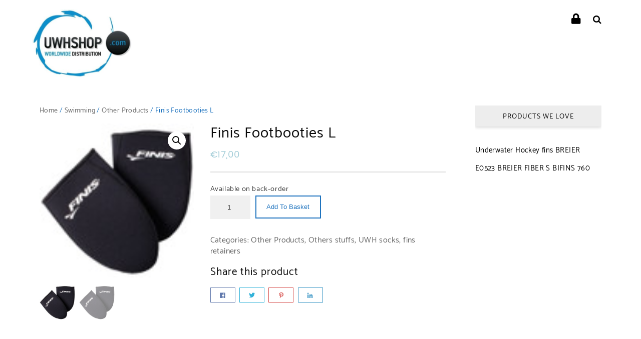

--- FILE ---
content_type: text/html; charset=UTF-8
request_url: https://www.uwhshop.com/product/finis-footbooties-l/
body_size: 18876
content:
<!DOCTYPE html>
<html lang="en-GB">
  <head>
    <meta charset="UTF-8" />
    <meta name="viewport" content="width=device-width, initial-scale=1.0, maximum-scale=1.0, user-scalable=0" />
    <link rel="profile" href="https://gmpg.org/xfn/11" />
    <link rel="pingback" href="https://www.uwhshop.com/xmlrpc.php" />
    <title>Finis Footbooties L &#8211; UWHSHOP &#8211; Water Sport Shop</title>
<meta name='robots' content='max-image-preview:large' />
<script>window._wca = window._wca || [];</script>
<link rel='dns-prefetch' href='//stats.wp.com' />
<link rel='dns-prefetch' href='//fonts.googleapis.com' />
<link rel="alternate" type="application/rss+xml" title="UWHSHOP - Water Sport Shop &raquo; Feed" href="https://www.uwhshop.com/feed/" />
<link rel="alternate" type="application/rss+xml" title="UWHSHOP - Water Sport Shop &raquo; Comments Feed" href="https://www.uwhshop.com/comments/feed/" />
<script type="text/javascript">
/* <![CDATA[ */
window._wpemojiSettings = {"baseUrl":"https:\/\/s.w.org\/images\/core\/emoji\/14.0.0\/72x72\/","ext":".png","svgUrl":"https:\/\/s.w.org\/images\/core\/emoji\/14.0.0\/svg\/","svgExt":".svg","source":{"concatemoji":"https:\/\/www.uwhshop.com\/wp-includes\/js\/wp-emoji-release.min.js?ver=b2756fd61d847e36fc7a87b841b4deb0"}};
/*! This file is auto-generated */
!function(i,n){var o,s,e;function c(e){try{var t={supportTests:e,timestamp:(new Date).valueOf()};sessionStorage.setItem(o,JSON.stringify(t))}catch(e){}}function p(e,t,n){e.clearRect(0,0,e.canvas.width,e.canvas.height),e.fillText(t,0,0);var t=new Uint32Array(e.getImageData(0,0,e.canvas.width,e.canvas.height).data),r=(e.clearRect(0,0,e.canvas.width,e.canvas.height),e.fillText(n,0,0),new Uint32Array(e.getImageData(0,0,e.canvas.width,e.canvas.height).data));return t.every(function(e,t){return e===r[t]})}function u(e,t,n){switch(t){case"flag":return n(e,"\ud83c\udff3\ufe0f\u200d\u26a7\ufe0f","\ud83c\udff3\ufe0f\u200b\u26a7\ufe0f")?!1:!n(e,"\ud83c\uddfa\ud83c\uddf3","\ud83c\uddfa\u200b\ud83c\uddf3")&&!n(e,"\ud83c\udff4\udb40\udc67\udb40\udc62\udb40\udc65\udb40\udc6e\udb40\udc67\udb40\udc7f","\ud83c\udff4\u200b\udb40\udc67\u200b\udb40\udc62\u200b\udb40\udc65\u200b\udb40\udc6e\u200b\udb40\udc67\u200b\udb40\udc7f");case"emoji":return!n(e,"\ud83e\udef1\ud83c\udffb\u200d\ud83e\udef2\ud83c\udfff","\ud83e\udef1\ud83c\udffb\u200b\ud83e\udef2\ud83c\udfff")}return!1}function f(e,t,n){var r="undefined"!=typeof WorkerGlobalScope&&self instanceof WorkerGlobalScope?new OffscreenCanvas(300,150):i.createElement("canvas"),a=r.getContext("2d",{willReadFrequently:!0}),o=(a.textBaseline="top",a.font="600 32px Arial",{});return e.forEach(function(e){o[e]=t(a,e,n)}),o}function t(e){var t=i.createElement("script");t.src=e,t.defer=!0,i.head.appendChild(t)}"undefined"!=typeof Promise&&(o="wpEmojiSettingsSupports",s=["flag","emoji"],n.supports={everything:!0,everythingExceptFlag:!0},e=new Promise(function(e){i.addEventListener("DOMContentLoaded",e,{once:!0})}),new Promise(function(t){var n=function(){try{var e=JSON.parse(sessionStorage.getItem(o));if("object"==typeof e&&"number"==typeof e.timestamp&&(new Date).valueOf()<e.timestamp+604800&&"object"==typeof e.supportTests)return e.supportTests}catch(e){}return null}();if(!n){if("undefined"!=typeof Worker&&"undefined"!=typeof OffscreenCanvas&&"undefined"!=typeof URL&&URL.createObjectURL&&"undefined"!=typeof Blob)try{var e="postMessage("+f.toString()+"("+[JSON.stringify(s),u.toString(),p.toString()].join(",")+"));",r=new Blob([e],{type:"text/javascript"}),a=new Worker(URL.createObjectURL(r),{name:"wpTestEmojiSupports"});return void(a.onmessage=function(e){c(n=e.data),a.terminate(),t(n)})}catch(e){}c(n=f(s,u,p))}t(n)}).then(function(e){for(var t in e)n.supports[t]=e[t],n.supports.everything=n.supports.everything&&n.supports[t],"flag"!==t&&(n.supports.everythingExceptFlag=n.supports.everythingExceptFlag&&n.supports[t]);n.supports.everythingExceptFlag=n.supports.everythingExceptFlag&&!n.supports.flag,n.DOMReady=!1,n.readyCallback=function(){n.DOMReady=!0}}).then(function(){return e}).then(function(){var e;n.supports.everything||(n.readyCallback(),(e=n.source||{}).concatemoji?t(e.concatemoji):e.wpemoji&&e.twemoji&&(t(e.twemoji),t(e.wpemoji)))}))}((window,document),window._wpemojiSettings);
/* ]]> */
</script>
<style id='wp-emoji-styles-inline-css' type='text/css'>

	img.wp-smiley, img.emoji {
		display: inline !important;
		border: none !important;
		box-shadow: none !important;
		height: 1em !important;
		width: 1em !important;
		margin: 0 0.07em !important;
		vertical-align: -0.1em !important;
		background: none !important;
		padding: 0 !important;
	}
</style>
<link rel='stylesheet' id='wp-block-library-css' href='https://www.uwhshop.com/wp-includes/css/dist/block-library/style.min.css?ver=b2756fd61d847e36fc7a87b841b4deb0' type='text/css' media='all' />
<style id='wp-block-library-theme-inline-css' type='text/css'>
.wp-block-audio figcaption{color:#555;font-size:13px;text-align:center}.is-dark-theme .wp-block-audio figcaption{color:hsla(0,0%,100%,.65)}.wp-block-audio{margin:0 0 1em}.wp-block-code{border:1px solid #ccc;border-radius:4px;font-family:Menlo,Consolas,monaco,monospace;padding:.8em 1em}.wp-block-embed figcaption{color:#555;font-size:13px;text-align:center}.is-dark-theme .wp-block-embed figcaption{color:hsla(0,0%,100%,.65)}.wp-block-embed{margin:0 0 1em}.blocks-gallery-caption{color:#555;font-size:13px;text-align:center}.is-dark-theme .blocks-gallery-caption{color:hsla(0,0%,100%,.65)}.wp-block-image figcaption{color:#555;font-size:13px;text-align:center}.is-dark-theme .wp-block-image figcaption{color:hsla(0,0%,100%,.65)}.wp-block-image{margin:0 0 1em}.wp-block-pullquote{border-bottom:4px solid;border-top:4px solid;color:currentColor;margin-bottom:1.75em}.wp-block-pullquote cite,.wp-block-pullquote footer,.wp-block-pullquote__citation{color:currentColor;font-size:.8125em;font-style:normal;text-transform:uppercase}.wp-block-quote{border-left:.25em solid;margin:0 0 1.75em;padding-left:1em}.wp-block-quote cite,.wp-block-quote footer{color:currentColor;font-size:.8125em;font-style:normal;position:relative}.wp-block-quote.has-text-align-right{border-left:none;border-right:.25em solid;padding-left:0;padding-right:1em}.wp-block-quote.has-text-align-center{border:none;padding-left:0}.wp-block-quote.is-large,.wp-block-quote.is-style-large,.wp-block-quote.is-style-plain{border:none}.wp-block-search .wp-block-search__label{font-weight:700}.wp-block-search__button{border:1px solid #ccc;padding:.375em .625em}:where(.wp-block-group.has-background){padding:1.25em 2.375em}.wp-block-separator.has-css-opacity{opacity:.4}.wp-block-separator{border:none;border-bottom:2px solid;margin-left:auto;margin-right:auto}.wp-block-separator.has-alpha-channel-opacity{opacity:1}.wp-block-separator:not(.is-style-wide):not(.is-style-dots){width:100px}.wp-block-separator.has-background:not(.is-style-dots){border-bottom:none;height:1px}.wp-block-separator.has-background:not(.is-style-wide):not(.is-style-dots){height:2px}.wp-block-table{margin:0 0 1em}.wp-block-table td,.wp-block-table th{word-break:normal}.wp-block-table figcaption{color:#555;font-size:13px;text-align:center}.is-dark-theme .wp-block-table figcaption{color:hsla(0,0%,100%,.65)}.wp-block-video figcaption{color:#555;font-size:13px;text-align:center}.is-dark-theme .wp-block-video figcaption{color:hsla(0,0%,100%,.65)}.wp-block-video{margin:0 0 1em}.wp-block-template-part.has-background{margin-bottom:0;margin-top:0;padding:1.25em 2.375em}
</style>
<style id='create-block-lead-form-builder-style-inline-css' type='text/css'>


</style>
<link rel='stylesheet' id='mediaelement-css' href='https://www.uwhshop.com/wp-includes/js/mediaelement/mediaelementplayer-legacy.min.css?ver=4.2.17' type='text/css' media='all' />
<link rel='stylesheet' id='wp-mediaelement-css' href='https://www.uwhshop.com/wp-includes/js/mediaelement/wp-mediaelement.min.css?ver=b2756fd61d847e36fc7a87b841b4deb0' type='text/css' media='all' />
<style id='jetpack-sharing-buttons-style-inline-css' type='text/css'>
.jetpack-sharing-buttons__services-list{display:flex;flex-direction:row;flex-wrap:wrap;gap:0;list-style-type:none;margin:5px;padding:0}.jetpack-sharing-buttons__services-list.has-small-icon-size{font-size:12px}.jetpack-sharing-buttons__services-list.has-normal-icon-size{font-size:16px}.jetpack-sharing-buttons__services-list.has-large-icon-size{font-size:24px}.jetpack-sharing-buttons__services-list.has-huge-icon-size{font-size:36px}@media print{.jetpack-sharing-buttons__services-list{display:none!important}}.editor-styles-wrapper .wp-block-jetpack-sharing-buttons{gap:0;padding-inline-start:0}ul.jetpack-sharing-buttons__services-list.has-background{padding:1.25em 2.375em}
</style>
<style id='global-styles-inline-css' type='text/css'>
body{--wp--preset--color--black: #000000;--wp--preset--color--cyan-bluish-gray: #abb8c3;--wp--preset--color--white: #ffffff;--wp--preset--color--pale-pink: #f78da7;--wp--preset--color--vivid-red: #cf2e2e;--wp--preset--color--luminous-vivid-orange: #ff6900;--wp--preset--color--luminous-vivid-amber: #fcb900;--wp--preset--color--light-green-cyan: #7bdcb5;--wp--preset--color--vivid-green-cyan: #00d084;--wp--preset--color--pale-cyan-blue: #8ed1fc;--wp--preset--color--vivid-cyan-blue: #0693e3;--wp--preset--color--vivid-purple: #9b51e0;--wp--preset--color--background: #fff;--wp--preset--color--dark-background: #161c30;--wp--preset--color--light-background: #999;--wp--preset--color--heading: #080808;--wp--preset--color--bodytext: #080808;--wp--preset--color--button-border: #e7c09c;--wp--preset--color--accent: #e7c09c;--wp--preset--gradient--vivid-cyan-blue-to-vivid-purple: linear-gradient(135deg,rgba(6,147,227,1) 0%,rgb(155,81,224) 100%);--wp--preset--gradient--light-green-cyan-to-vivid-green-cyan: linear-gradient(135deg,rgb(122,220,180) 0%,rgb(0,208,130) 100%);--wp--preset--gradient--luminous-vivid-amber-to-luminous-vivid-orange: linear-gradient(135deg,rgba(252,185,0,1) 0%,rgba(255,105,0,1) 100%);--wp--preset--gradient--luminous-vivid-orange-to-vivid-red: linear-gradient(135deg,rgba(255,105,0,1) 0%,rgb(207,46,46) 100%);--wp--preset--gradient--very-light-gray-to-cyan-bluish-gray: linear-gradient(135deg,rgb(238,238,238) 0%,rgb(169,184,195) 100%);--wp--preset--gradient--cool-to-warm-spectrum: linear-gradient(135deg,rgb(74,234,220) 0%,rgb(151,120,209) 20%,rgb(207,42,186) 40%,rgb(238,44,130) 60%,rgb(251,105,98) 80%,rgb(254,248,76) 100%);--wp--preset--gradient--blush-light-purple: linear-gradient(135deg,rgb(255,206,236) 0%,rgb(152,150,240) 100%);--wp--preset--gradient--blush-bordeaux: linear-gradient(135deg,rgb(254,205,165) 0%,rgb(254,45,45) 50%,rgb(107,0,62) 100%);--wp--preset--gradient--luminous-dusk: linear-gradient(135deg,rgb(255,203,112) 0%,rgb(199,81,192) 50%,rgb(65,88,208) 100%);--wp--preset--gradient--pale-ocean: linear-gradient(135deg,rgb(255,245,203) 0%,rgb(182,227,212) 50%,rgb(51,167,181) 100%);--wp--preset--gradient--electric-grass: linear-gradient(135deg,rgb(202,248,128) 0%,rgb(113,206,126) 100%);--wp--preset--gradient--midnight: linear-gradient(135deg,rgb(2,3,129) 0%,rgb(40,116,252) 100%);--wp--preset--gradient--vertical-secondary-to-tertiary: linear-gradient(to bottom,var(--wp--preset--color--secondary) 0%,var(--wp--preset--color--tertiary) 100%);--wp--preset--gradient--vertical-secondary-to-background: linear-gradient(to bottom,var(--wp--preset--color--secondary) 0%,var(--wp--preset--color--background) 100%);--wp--preset--gradient--vertical-tertiary-to-background: linear-gradient(to bottom,var(--wp--preset--color--tertiary) 0%,var(--wp--preset--color--background) 100%);--wp--preset--gradient--diagonal-primary-to-heading: linear-gradient(to bottom right,var(--wp--preset--color--primary) 0%,var(--wp--preset--color--heading) 100%);--wp--preset--gradient--diagonal-secondary-to-background: linear-gradient(to bottom right,var(--wp--preset--color--secondary) 50%,var(--wp--preset--color--background) 50%);--wp--preset--gradient--diagonal-background-to-secondary: linear-gradient(to bottom right,var(--wp--preset--color--background) 50%,var(--wp--preset--color--secondary) 50%);--wp--preset--gradient--diagonal-tertiary-to-background: linear-gradient(to bottom right,var(--wp--preset--color--tertiary) 50%,var(--wp--preset--color--background) 50%);--wp--preset--gradient--diagonal-background-to-tertiary: linear-gradient(to bottom right,var(--wp--preset--color--background) 50%,var(--wp--preset--color--tertiary) 50%);--wp--preset--font-size--small: 15px;--wp--preset--font-size--medium: 16px;--wp--preset--font-size--large: clamp(28px,4.2vw,32px);--wp--preset--font-size--x-large: 42px;--wp--preset--font-size--tiny: 13px;--wp--preset--font-size--extra-small: 14px;--wp--preset--font-size--upper-heading: 18px;--wp--preset--font-size--normal: clamp(18px,1.6vw,20px);--wp--preset--font-size--content-heading: clamp(22px,4.2vw,24px);--wp--preset--font-size--extra-large: clamp(32px,6vw,36px);--wp--preset--font-size--huge: clamp(36px,5.2vw,80px);--wp--preset--font-family--catamaran: Catamaran, serif;--wp--preset--font-family--inter: "Inter", sans-serif;--wp--preset--font-family--cardo: Cardo;--wp--preset--spacing--20: 0.44rem;--wp--preset--spacing--30: 0.67rem;--wp--preset--spacing--40: 1rem;--wp--preset--spacing--50: 1.5rem;--wp--preset--spacing--60: 2.25rem;--wp--preset--spacing--70: 3.38rem;--wp--preset--spacing--80: 5.06rem;--wp--preset--shadow--natural: 6px 6px 9px rgba(0, 0, 0, 0.2);--wp--preset--shadow--deep: 12px 12px 50px rgba(0, 0, 0, 0.4);--wp--preset--shadow--sharp: 6px 6px 0px rgba(0, 0, 0, 0.2);--wp--preset--shadow--outlined: 6px 6px 0px -3px rgba(255, 255, 255, 1), 6px 6px rgba(0, 0, 0, 1);--wp--preset--shadow--crisp: 6px 6px 0px rgba(0, 0, 0, 1);--wp--custom--spacing--baseline: 16px;--wp--custom--spacing--gap--horizontal: clamp( calc( 1.5 * var( --wp--custom--spacing--baseline ) ), 2.222vw, calc( 2 * var( --wp--custom--spacing--baseline ) ) );--wp--custom--spacing--gap--vertical: clamp( calc( 1.5 * var( --wp--custom--spacing--baseline ) ), 3.333vw, calc( 3 * var( --wp--custom--spacing--baseline ) ) );--wp--custom--spacing--gutter: clamp( calc( 1.5 * var( --wp--custom--spacing--baseline ) ), 3.333vw, calc( 3 * var( --wp--custom--spacing--baseline ) ) );--wp--custom--spacing--outer: var( --wp--custom--spacing--gutter );--wp--custom--spacing--small: min(24px, 6.4vw);}body { margin: 0;--wp--style--global--content-size: 800px;--wp--style--global--wide-size: 1350px; }.wp-site-blocks > .alignleft { float: left; margin-right: 2em; }.wp-site-blocks > .alignright { float: right; margin-left: 2em; }.wp-site-blocks > .aligncenter { justify-content: center; margin-left: auto; margin-right: auto; }:where(.wp-site-blocks) > * { margin-block-start: 24px; margin-block-end: 0; }:where(.wp-site-blocks) > :first-child:first-child { margin-block-start: 0; }:where(.wp-site-blocks) > :last-child:last-child { margin-block-end: 0; }body { --wp--style--block-gap: 24px; }:where(body .is-layout-flow)  > :first-child:first-child{margin-block-start: 0;}:where(body .is-layout-flow)  > :last-child:last-child{margin-block-end: 0;}:where(body .is-layout-flow)  > *{margin-block-start: 24px;margin-block-end: 0;}:where(body .is-layout-constrained)  > :first-child:first-child{margin-block-start: 0;}:where(body .is-layout-constrained)  > :last-child:last-child{margin-block-end: 0;}:where(body .is-layout-constrained)  > *{margin-block-start: 24px;margin-block-end: 0;}:where(body .is-layout-flex) {gap: 24px;}:where(body .is-layout-grid) {gap: 24px;}body .is-layout-flow > .alignleft{float: left;margin-inline-start: 0;margin-inline-end: 2em;}body .is-layout-flow > .alignright{float: right;margin-inline-start: 2em;margin-inline-end: 0;}body .is-layout-flow > .aligncenter{margin-left: auto !important;margin-right: auto !important;}body .is-layout-constrained > .alignleft{float: left;margin-inline-start: 0;margin-inline-end: 2em;}body .is-layout-constrained > .alignright{float: right;margin-inline-start: 2em;margin-inline-end: 0;}body .is-layout-constrained > .aligncenter{margin-left: auto !important;margin-right: auto !important;}body .is-layout-constrained > :where(:not(.alignleft):not(.alignright):not(.alignfull)){max-width: var(--wp--style--global--content-size);margin-left: auto !important;margin-right: auto !important;}body .is-layout-constrained > .alignwide{max-width: var(--wp--style--global--wide-size);}body .is-layout-flex{display: flex;}body .is-layout-flex{flex-wrap: wrap;align-items: center;}body .is-layout-flex > *{margin: 0;}body .is-layout-grid{display: grid;}body .is-layout-grid > *{margin: 0;}body{background-color: var(--wp--preset--color--background);color: var(--wp--preset--color--bodytext);font-family: var(--wp--preset--font-family--catamaran);font-size: var(--wp--preset--font-size--medium);line-height: normal;padding-top: 0px;padding-right: 0px;padding-bottom: 0px;padding-left: 0px;}a:where(:not(.wp-element-button)){color: var(--wp--preset--color--heading);text-decoration: underline;}a:where(:not(.wp-element-button)):hover{color: var(--wp--preset--color--accent);text-decoration: none;}a:where(:not(.wp-element-button)):focus{text-decoration: none;}a:where(:not(.wp-element-button)):active{text-decoration: none;}h1{font-family: var(--wp--preset--font-family--catamaran);font-size: var(--wp--preset--font-size--large);line-height: normal;}h2{font-family: var(--wp--preset--font-family--catamaran);font-size: var(--wp--preset--font-size--upper-heading);line-height: normal;}h3{font-family: var(--wp--preset--font-family--catamaran);font-size: var(--wp--preset--font-size--content-heading);line-height: normal;}h4{font-family: var(--wp--preset--font-family--catamaran);font-size: var(--wp--preset--font-size--normal);line-height: normal;}h5{font-family: var(--wp--preset--font-family--catamaran);font-size: var(--wp--preset--font-size--medium);line-height: normal;}h6{font-family: var(--wp--preset--font-family--catamaran);font-size: var(--wp--preset--font-size--extra-small);line-height: normal;}.wp-element-button, .wp-block-button__link{background-color: #32373c;border-width: 0;color: #fff;font-family: inherit;font-size: inherit;line-height: inherit;padding: calc(0.667em + 2px) calc(1.333em + 2px);text-decoration: none;}.has-black-color{color: var(--wp--preset--color--black) !important;}.has-cyan-bluish-gray-color{color: var(--wp--preset--color--cyan-bluish-gray) !important;}.has-white-color{color: var(--wp--preset--color--white) !important;}.has-pale-pink-color{color: var(--wp--preset--color--pale-pink) !important;}.has-vivid-red-color{color: var(--wp--preset--color--vivid-red) !important;}.has-luminous-vivid-orange-color{color: var(--wp--preset--color--luminous-vivid-orange) !important;}.has-luminous-vivid-amber-color{color: var(--wp--preset--color--luminous-vivid-amber) !important;}.has-light-green-cyan-color{color: var(--wp--preset--color--light-green-cyan) !important;}.has-vivid-green-cyan-color{color: var(--wp--preset--color--vivid-green-cyan) !important;}.has-pale-cyan-blue-color{color: var(--wp--preset--color--pale-cyan-blue) !important;}.has-vivid-cyan-blue-color{color: var(--wp--preset--color--vivid-cyan-blue) !important;}.has-vivid-purple-color{color: var(--wp--preset--color--vivid-purple) !important;}.has-background-color{color: var(--wp--preset--color--background) !important;}.has-dark-background-color{color: var(--wp--preset--color--dark-background) !important;}.has-light-background-color{color: var(--wp--preset--color--light-background) !important;}.has-heading-color{color: var(--wp--preset--color--heading) !important;}.has-bodytext-color{color: var(--wp--preset--color--bodytext) !important;}.has-button-border-color{color: var(--wp--preset--color--button-border) !important;}.has-accent-color{color: var(--wp--preset--color--accent) !important;}.has-black-background-color{background-color: var(--wp--preset--color--black) !important;}.has-cyan-bluish-gray-background-color{background-color: var(--wp--preset--color--cyan-bluish-gray) !important;}.has-white-background-color{background-color: var(--wp--preset--color--white) !important;}.has-pale-pink-background-color{background-color: var(--wp--preset--color--pale-pink) !important;}.has-vivid-red-background-color{background-color: var(--wp--preset--color--vivid-red) !important;}.has-luminous-vivid-orange-background-color{background-color: var(--wp--preset--color--luminous-vivid-orange) !important;}.has-luminous-vivid-amber-background-color{background-color: var(--wp--preset--color--luminous-vivid-amber) !important;}.has-light-green-cyan-background-color{background-color: var(--wp--preset--color--light-green-cyan) !important;}.has-vivid-green-cyan-background-color{background-color: var(--wp--preset--color--vivid-green-cyan) !important;}.has-pale-cyan-blue-background-color{background-color: var(--wp--preset--color--pale-cyan-blue) !important;}.has-vivid-cyan-blue-background-color{background-color: var(--wp--preset--color--vivid-cyan-blue) !important;}.has-vivid-purple-background-color{background-color: var(--wp--preset--color--vivid-purple) !important;}.has-background-background-color{background-color: var(--wp--preset--color--background) !important;}.has-dark-background-background-color{background-color: var(--wp--preset--color--dark-background) !important;}.has-light-background-background-color{background-color: var(--wp--preset--color--light-background) !important;}.has-heading-background-color{background-color: var(--wp--preset--color--heading) !important;}.has-bodytext-background-color{background-color: var(--wp--preset--color--bodytext) !important;}.has-button-border-background-color{background-color: var(--wp--preset--color--button-border) !important;}.has-accent-background-color{background-color: var(--wp--preset--color--accent) !important;}.has-black-border-color{border-color: var(--wp--preset--color--black) !important;}.has-cyan-bluish-gray-border-color{border-color: var(--wp--preset--color--cyan-bluish-gray) !important;}.has-white-border-color{border-color: var(--wp--preset--color--white) !important;}.has-pale-pink-border-color{border-color: var(--wp--preset--color--pale-pink) !important;}.has-vivid-red-border-color{border-color: var(--wp--preset--color--vivid-red) !important;}.has-luminous-vivid-orange-border-color{border-color: var(--wp--preset--color--luminous-vivid-orange) !important;}.has-luminous-vivid-amber-border-color{border-color: var(--wp--preset--color--luminous-vivid-amber) !important;}.has-light-green-cyan-border-color{border-color: var(--wp--preset--color--light-green-cyan) !important;}.has-vivid-green-cyan-border-color{border-color: var(--wp--preset--color--vivid-green-cyan) !important;}.has-pale-cyan-blue-border-color{border-color: var(--wp--preset--color--pale-cyan-blue) !important;}.has-vivid-cyan-blue-border-color{border-color: var(--wp--preset--color--vivid-cyan-blue) !important;}.has-vivid-purple-border-color{border-color: var(--wp--preset--color--vivid-purple) !important;}.has-background-border-color{border-color: var(--wp--preset--color--background) !important;}.has-dark-background-border-color{border-color: var(--wp--preset--color--dark-background) !important;}.has-light-background-border-color{border-color: var(--wp--preset--color--light-background) !important;}.has-heading-border-color{border-color: var(--wp--preset--color--heading) !important;}.has-bodytext-border-color{border-color: var(--wp--preset--color--bodytext) !important;}.has-button-border-border-color{border-color: var(--wp--preset--color--button-border) !important;}.has-accent-border-color{border-color: var(--wp--preset--color--accent) !important;}.has-vivid-cyan-blue-to-vivid-purple-gradient-background{background: var(--wp--preset--gradient--vivid-cyan-blue-to-vivid-purple) !important;}.has-light-green-cyan-to-vivid-green-cyan-gradient-background{background: var(--wp--preset--gradient--light-green-cyan-to-vivid-green-cyan) !important;}.has-luminous-vivid-amber-to-luminous-vivid-orange-gradient-background{background: var(--wp--preset--gradient--luminous-vivid-amber-to-luminous-vivid-orange) !important;}.has-luminous-vivid-orange-to-vivid-red-gradient-background{background: var(--wp--preset--gradient--luminous-vivid-orange-to-vivid-red) !important;}.has-very-light-gray-to-cyan-bluish-gray-gradient-background{background: var(--wp--preset--gradient--very-light-gray-to-cyan-bluish-gray) !important;}.has-cool-to-warm-spectrum-gradient-background{background: var(--wp--preset--gradient--cool-to-warm-spectrum) !important;}.has-blush-light-purple-gradient-background{background: var(--wp--preset--gradient--blush-light-purple) !important;}.has-blush-bordeaux-gradient-background{background: var(--wp--preset--gradient--blush-bordeaux) !important;}.has-luminous-dusk-gradient-background{background: var(--wp--preset--gradient--luminous-dusk) !important;}.has-pale-ocean-gradient-background{background: var(--wp--preset--gradient--pale-ocean) !important;}.has-electric-grass-gradient-background{background: var(--wp--preset--gradient--electric-grass) !important;}.has-midnight-gradient-background{background: var(--wp--preset--gradient--midnight) !important;}.has-vertical-secondary-to-tertiary-gradient-background{background: var(--wp--preset--gradient--vertical-secondary-to-tertiary) !important;}.has-vertical-secondary-to-background-gradient-background{background: var(--wp--preset--gradient--vertical-secondary-to-background) !important;}.has-vertical-tertiary-to-background-gradient-background{background: var(--wp--preset--gradient--vertical-tertiary-to-background) !important;}.has-diagonal-primary-to-heading-gradient-background{background: var(--wp--preset--gradient--diagonal-primary-to-heading) !important;}.has-diagonal-secondary-to-background-gradient-background{background: var(--wp--preset--gradient--diagonal-secondary-to-background) !important;}.has-diagonal-background-to-secondary-gradient-background{background: var(--wp--preset--gradient--diagonal-background-to-secondary) !important;}.has-diagonal-tertiary-to-background-gradient-background{background: var(--wp--preset--gradient--diagonal-tertiary-to-background) !important;}.has-diagonal-background-to-tertiary-gradient-background{background: var(--wp--preset--gradient--diagonal-background-to-tertiary) !important;}.has-small-font-size{font-size: var(--wp--preset--font-size--small) !important;}.has-medium-font-size{font-size: var(--wp--preset--font-size--medium) !important;}.has-large-font-size{font-size: var(--wp--preset--font-size--large) !important;}.has-x-large-font-size{font-size: var(--wp--preset--font-size--x-large) !important;}.has-tiny-font-size{font-size: var(--wp--preset--font-size--tiny) !important;}.has-extra-small-font-size{font-size: var(--wp--preset--font-size--extra-small) !important;}.has-upper-heading-font-size{font-size: var(--wp--preset--font-size--upper-heading) !important;}.has-normal-font-size{font-size: var(--wp--preset--font-size--normal) !important;}.has-content-heading-font-size{font-size: var(--wp--preset--font-size--content-heading) !important;}.has-extra-large-font-size{font-size: var(--wp--preset--font-size--extra-large) !important;}.has-huge-font-size{font-size: var(--wp--preset--font-size--huge) !important;}.has-catamaran-font-family{font-family: var(--wp--preset--font-family--catamaran) !important;}.has-inter-font-family{font-family: var(--wp--preset--font-family--inter) !important;}.has-cardo-font-family{font-family: var(--wp--preset--font-family--cardo) !important;}
.wp-block-navigation{font-size: var(--wp--preset--font-size--medium);font-weight: 600;line-height: normal;}
.wp-block-navigation a:where(:not(.wp-element-button)){color: inherit;}
.wp-block-columns{border-radius: 10px;}
.wp-block-pullquote{font-size: 1.5em;line-height: 1.6;}
.wp-block-site-title a:where(:not(.wp-element-button)){text-decoration: none;}
.wp-block-site-title a:where(:not(.wp-element-button)):hover{text-decoration: none;}
.wp-block-button .wp-block-button__link{background-color: var(--wp--preset--color--accent);border-radius: 4px;color: var(--wp--preset--color--background);}
</style>
<link rel='stylesheet' id='crellyslider.min-css' href='https://www.uwhshop.com/wp-content/plugins/crelly-slider/css/crellyslider.min.css?ver=1.4.7' type='text/css' media='all' />
<link rel='stylesheet' id='photoswipe-css' href='https://www.uwhshop.com/wp-content/plugins/woocommerce/assets/css/photoswipe/photoswipe.min.css?ver=9.1.5' type='text/css' media='all' />
<link rel='stylesheet' id='photoswipe-default-skin-css' href='https://www.uwhshop.com/wp-content/plugins/woocommerce/assets/css/photoswipe/default-skin/default-skin.min.css?ver=9.1.5' type='text/css' media='all' />
<link rel='stylesheet' id='woocommerce-layout-css' href='https://www.uwhshop.com/wp-content/plugins/woocommerce/assets/css/woocommerce-layout.css?ver=9.1.5' type='text/css' media='all' />
<style id='woocommerce-layout-inline-css' type='text/css'>

	.infinite-scroll .woocommerce-pagination {
		display: none;
	}
</style>
<link rel='stylesheet' id='woocommerce-smallscreen-css' href='https://www.uwhshop.com/wp-content/plugins/woocommerce/assets/css/woocommerce-smallscreen.css?ver=9.1.5' type='text/css' media='only screen and (max-width: 768px)' />
<link rel='stylesheet' id='woocommerce-general-css' href='https://www.uwhshop.com/wp-content/plugins/woocommerce/assets/css/woocommerce.css?ver=9.1.5' type='text/css' media='all' />
<style id='woocommerce-inline-inline-css' type='text/css'>
.woocommerce form .form-row .required { visibility: visible; }
</style>
<link rel='stylesheet' id='cmplz-general-css' href='https://www.uwhshop.com/wp-content/plugins/complianz-gdpr/assets/css/cookieblocker.min.css?ver=1754639833' type='text/css' media='all' />
<link rel='stylesheet' id='animate-css' href='https://www.uwhshop.com/wp-content/themes/shopline/css/animate.css?ver=1.0.0' type='text/css' media='all' />
<link rel='stylesheet' id='font-awesome-css' href='https://www.uwhshop.com/wp-content/plugins/lead-form-builder/font-awesome/css/font-awesome.css?ver=b2756fd61d847e36fc7a87b841b4deb0' type='text/css' media='all' />
<link rel='stylesheet' id='menu-css-css' href='https://www.uwhshop.com/wp-content/themes/shopline/css/menu-css.css?ver=1.0.0' type='text/css' media='all' />
<link rel='stylesheet' id='flexslider-css' href='https://www.uwhshop.com/wp-content/themes/shopline/css/flexslider.css?ver=1.0.0' type='text/css' media='all' />
<link rel='stylesheet' id='woo-popup-css' href='https://www.uwhshop.com/wp-content/themes/shopline/css/woo-popup.css?ver=1.0.0' type='text/css' media='all' />
<link rel='stylesheet' id='owl-carousel-css' href='https://www.uwhshop.com/wp-content/themes/shopline/css/owl.carousel.css?ver=1.0.0' type='text/css' media='all' />
<link rel='stylesheet' id='chld_thm_cfg_parent-css' href='https://www.uwhshop.com/wp-content/themes/shopline/style.css?ver=b2756fd61d847e36fc7a87b841b4deb0' type='text/css' media='all' />
<link rel='stylesheet' id='shopline_fonts-css' href='//fonts.googleapis.com/css?family=Catamaran%3A300%2C400%2C500%2C700%7CCatamaran+Slab%3A400%2C700&#038;subset=latin%2Clatin-ext&#038;ver=1.0.0' type='text/css' media='all' />
<link rel='stylesheet' id='font-new-awesome-css' href='https://www.uwhshop.com/wp-content/themes/shopline/font-awesome/css/fontawesome-all.css?ver=1.0.0' type='text/css' media='all' />
<link rel='stylesheet' id='font-old-awesome-css' href='https://www.uwhshop.com/wp-content/themes/shopline/font-awesome/css/font-awesome.css?ver=1.0.0' type='text/css' media='all' />
<link rel='stylesheet' id='shopline-style-css' href='https://www.uwhshop.com/wp-content/themes/shopline-uwh/style.css?ver=1.1.9.1535456156' type='text/css' media='all' />
<style id='shopline-style-inline-css' type='text/css'>
.page-head-image.default{background:url(https://www.uwhshop.com/wp-content/uploads/2018/08/jesper-stechmann-224906-unsplash.jpg);} h1.site-title a,p.site-description{ color:#blank; }
</style>
<link rel='stylesheet' id='flexible-shipping-free-shipping-css' href='https://www.uwhshop.com/wp-content/plugins/flexible-shipping/assets/dist/css/free-shipping.css?ver=6.3.0.2' type='text/css' media='all' />
<link rel='stylesheet' id='lfb_f_css-css' href='https://www.uwhshop.com/wp-content/plugins/lead-form-builder/css/f-style.css?ver=b2756fd61d847e36fc7a87b841b4deb0' type='text/css' media='all' />
<script type="text/javascript" async src="https://www.uwhshop.com/wp-content/plugins/burst-statistics/helpers/timeme/timeme.min.js?ver=1756383652" id="burst-timeme-js"></script>
<script type="text/javascript" id="burst-js-extra">
/* <![CDATA[ */
var burst = {"tracking":{"isInitialHit":true,"lastUpdateTimestamp":0,"beacon_url":"https:\/\/www.uwhshop.com\/wp-content\/plugins\/burst-statistics\/endpoint.php","ajaxUrl":"https:\/\/www.uwhshop.com\/wp-admin\/admin-ajax.php"},"options":{"cookieless":0,"pageUrl":"https:\/\/www.uwhshop.com\/product\/finis-footbooties-l\/","beacon_enabled":1,"do_not_track":0,"enable_turbo_mode":0,"track_url_change":0,"cookie_retention_days":30,"debug":0},"goals":{"completed":[],"scriptUrl":"https:\/\/www.uwhshop.com\/wp-content\/plugins\/burst-statistics\/\/assets\/js\/build\/burst-goals.js?v=1756383652","active":[]},"cache":{"uid":null,"fingerprint":null,"isUserAgent":null,"isDoNotTrack":null,"useCookies":null}};
/* ]]> */
</script>
<script type="text/javascript" async src="https://www.uwhshop.com/wp-content/plugins/burst-statistics/assets/js/build/burst.min.js?ver=1756383652" id="burst-js"></script>
<script type="text/javascript" src="https://www.uwhshop.com/wp-includes/js/jquery/jquery.min.js?ver=3.7.1" id="jquery-core-js"></script>
<script type="text/javascript" src="https://www.uwhshop.com/wp-includes/js/jquery/jquery-migrate.min.js?ver=3.4.1" id="jquery-migrate-js"></script>
<script type="text/javascript" src="https://www.uwhshop.com/wp-includes/js/jquery/ui/core.min.js?ver=1.13.2" id="jquery-ui-core-js"></script>
<script type="text/javascript" src="https://www.uwhshop.com/wp-content/plugins/crelly-slider/js/jquery.crellyslider.min.js?ver=1.4.7" id="jquery.crellyslider.min-js"></script>
<script type="text/javascript" src="https://www.uwhshop.com/wp-content/plugins/woocommerce/assets/js/jquery-blockui/jquery.blockUI.min.js?ver=2.7.0-wc.9.1.5" id="jquery-blockui-js" defer="defer" data-wp-strategy="defer"></script>
<script type="text/javascript" id="wc-add-to-cart-js-extra">
/* <![CDATA[ */
var wc_add_to_cart_params = {"ajax_url":"\/wp-admin\/admin-ajax.php","wc_ajax_url":"\/?wc-ajax=%%endpoint%%","i18n_view_cart":"View basket","cart_url":"https:\/\/www.uwhshop.com\/basket\/","is_cart":"","cart_redirect_after_add":"no"};
/* ]]> */
</script>
<script type="text/javascript" src="https://www.uwhshop.com/wp-content/plugins/woocommerce/assets/js/frontend/add-to-cart.min.js?ver=9.1.5" id="wc-add-to-cart-js" defer="defer" data-wp-strategy="defer"></script>
<script type="text/javascript" src="https://www.uwhshop.com/wp-content/plugins/woocommerce/assets/js/zoom/jquery.zoom.min.js?ver=1.7.21-wc.9.1.5" id="zoom-js" defer="defer" data-wp-strategy="defer"></script>
<script type="text/javascript" src="https://www.uwhshop.com/wp-content/plugins/woocommerce/assets/js/photoswipe/photoswipe.min.js?ver=4.1.1-wc.9.1.5" id="photoswipe-js" defer="defer" data-wp-strategy="defer"></script>
<script type="text/javascript" src="https://www.uwhshop.com/wp-content/plugins/woocommerce/assets/js/photoswipe/photoswipe-ui-default.min.js?ver=4.1.1-wc.9.1.5" id="photoswipe-ui-default-js" defer="defer" data-wp-strategy="defer"></script>
<script type="text/javascript" id="wc-single-product-js-extra">
/* <![CDATA[ */
var wc_single_product_params = {"i18n_required_rating_text":"Please select a rating","review_rating_required":"yes","flexslider":{"rtl":false,"animation":"slide","smoothHeight":true,"directionNav":false,"controlNav":"thumbnails","slideshow":false,"animationSpeed":500,"animationLoop":false,"allowOneSlide":false},"zoom_enabled":"1","zoom_options":[],"photoswipe_enabled":"1","photoswipe_options":{"shareEl":false,"closeOnScroll":false,"history":false,"hideAnimationDuration":0,"showAnimationDuration":0},"flexslider_enabled":"1"};
/* ]]> */
</script>
<script type="text/javascript" src="https://www.uwhshop.com/wp-content/plugins/woocommerce/assets/js/frontend/single-product.min.js?ver=9.1.5" id="wc-single-product-js" defer="defer" data-wp-strategy="defer"></script>
<script type="text/javascript" src="https://www.uwhshop.com/wp-content/plugins/woocommerce/assets/js/js-cookie/js.cookie.min.js?ver=2.1.4-wc.9.1.5" id="js-cookie-js" defer="defer" data-wp-strategy="defer"></script>
<script type="text/javascript" id="woocommerce-js-extra">
/* <![CDATA[ */
var woocommerce_params = {"ajax_url":"\/wp-admin\/admin-ajax.php","wc_ajax_url":"\/?wc-ajax=%%endpoint%%"};
/* ]]> */
</script>
<script type="text/javascript" src="https://www.uwhshop.com/wp-content/plugins/woocommerce/assets/js/frontend/woocommerce.min.js?ver=9.1.5" id="woocommerce-js" defer="defer" data-wp-strategy="defer"></script>
<script type="text/javascript" src="https://stats.wp.com/s-202604.js" id="woocommerce-analytics-js" defer="defer" data-wp-strategy="defer"></script>
<link rel="https://api.w.org/" href="https://www.uwhshop.com/wp-json/" /><link rel="alternate" type="application/json" href="https://www.uwhshop.com/wp-json/wp/v2/product/2155" /><link rel="EditURI" type="application/rsd+xml" title="RSD" href="https://www.uwhshop.com/xmlrpc.php?rsd" />
<link rel="canonical" href="https://www.uwhshop.com/product/finis-footbooties-l/" />
<link rel="alternate" type="application/json+oembed" href="https://www.uwhshop.com/wp-json/oembed/1.0/embed?url=https%3A%2F%2Fwww.uwhshop.com%2Fproduct%2Ffinis-footbooties-l%2F" />
<link rel="alternate" type="text/xml+oembed" href="https://www.uwhshop.com/wp-json/oembed/1.0/embed?url=https%3A%2F%2Fwww.uwhshop.com%2Fproduct%2Ffinis-footbooties-l%2F&#038;format=xml" />
	<style>img#wpstats{display:none}</style>
		<style type='text/css'>.cart-widget .cart-crl, .cat-grid .catli figure.cat-img:hover .caption-heading{background:#1e73be;}
.add_to_wishlist_a .show a:before, #testimonial_section a.web-link:hover, .lst-post figure.blog-list .blog-date b, .lst-post figure.blog-list i, .lst-post .read-more a, .lst-post figure.blog-list h3 a:hover, #best_sell_section a:hover,
#shopmain #wp-calendar tbody td a, #shopmain #wp-calendar tbody
td#today, .sidenav a:hover, #shopmain .woocommerce-breadcrumb, .woocommerce-page .yith-wcwl-wishlistexistsbrowse.show:before, .woocommerce-page .yith-wcwl-wishlistaddedbrowse.show:before,  .sidebar-inner-widget ul li a:hover, .woocommerce a.button.alt, .woocommerce input.button.alt, #shopmain .woocommerce-MyAccount-navigation ul li a:hover, #shopmain .woocommerce-info a:hover, #shopmain.woocommerce.woocommerce-account input.button:hover, .woocommerce a.button:hover,.woocommerce input.button:hover, #accordion .sidebar-quickcart p.buttons a:hover, figure.post-content span.read-more a:hover, .product-content-wrapper .add_to_wishlist_url .show a:before, #shopmain .woocommerce-MyAccount-content p strong, .woocommerce .price_slider_amount button.button:hover, .featured-grid .yith-wcwl-wishlistaddedbrowse.show a:before, .featured-grid .yith-wcwl-wishlistexistsbrowse.show a:before,.widget p.buttons a,.th-widget-recent-post .th-recent-post h5 a:hover, #shopmain #wp-calendar tfoot td#prev a:hover, .breadcrumb ul li a, .breadcrumb ul li span, .breadcrumb-trail,.last-btn.shrink #menu >li:last-child > a,.woocommerce #respond input#submit:hover, .woocommerce a.button:hover, .woocommerce button.button:hover, .woocommerce input.button:hover{color:#1e73be;}
.lst-post .read-more a, .lst-post .read-more a:hover, .widget p.buttons a, #shopmain #wp-calendar tbody
td#today, #accordion .sidebar-quickcart p.buttons a, .woocommerce a.button.alt, .woocommerce a.button.alt:hover, .woocommerce input.button.alt, .woocommerce input.button.alt:hover, #shopmain .woocommerce-info a, #shopmain .woocommerce-info a:hover, #shopmain.woocommerce.woocommerce-account input.button, .woocommerce a.button:hover, .woocommerce a.button, .woocommerce input.button, .woocommerce input.button:hover, #accordion .sidebar-quickcart p.buttons a:hover, .woocommerce .widget a.button:hover, figure.post-content span.read-more a,.woocommerce .price_slider_amount button.button,
#commentform textarea#comment:focus, 
#commentform input#author:focus,
 #commentform input#email:focus, 
 #commentform input#url:focus,.woocommerce #respond input#submit:hover, .woocommerce a.button:hover, .woocommerce button.button:hover, .woocommerce input.button:hover,.woocommerce #respond input#submit, .woocommerce a.button, .woocommerce button.button, .woocommerce input.button{border-color:#1e73be;}
.lst-post .read-more a:hover, #accordion .sidebar-quickcart p.buttons a, .woocommerce a.button, .woocommerce input.button, .woocommerce a.button.alt:hover, #shopmain .woocommerce-info a, .woocommerce input.button.alt:hover, #shopmain.woocommerce-account .addresses .title .edit, figure.post-content span.read-more a, .tagcloud a:hover, .navigation.pagination span.current, .navigation.pagination span:hover, .navigation.pagination a:hover,.woocommerce .price_slider_amount button.button,.last-btn.shrink #menu >li:last-child.menu-item-has-children > a:after, .last-btn.shrink #menu >li:last-child.menu-item-has-children > a:before,.woocommerce #respond input#submit, .woocommerce a.button, .woocommerce button.button, .woocommerce input.button{background:#1e73be;}
#shopmain.woocommerce a.remove{color:#1e73be!important;}
#shopmain.woocommerce nav.woocommerce-pagination ul li a:focus,#shopmain.woocommerce nav.woocommerce-pagination ul li a:hover, #shopmain.woocommerce nav.woocommerce-pagination ul li span.current, .post-comment a, #move-to-top{
    background:#1e73be;}
.single-post.woocommerce #commentform input#submit,.contact-form .leadform-show-form.leadform-lite input[type='submit'],.last-btn #menu >li:last-child > a{
    background: #1e73be;
    border-color: #1e73be;
}
#post_section .blog-cmt a:before{
    color:#1e73be;
}
#shopmain.woocommerce nav.woocommerce-pagination ul li a:focus,#shopmain.woocommerce nav.woocommerce-pagination ul li a:hover{
  color:#fff;
}
#services .owl-dots .owl-dot.active span, #services .owl-dots .owl-dot:hover span{
   background: #1e73be;
}
.woocommerce #respond input#submit{background:#1e73be; border-color:#1e73be;}
.woocommerce #respond input#submit:hover{border-color:#1e73be; color:#1e73be;}

.single-post.woocommerce #commentform input#submit:hover{
   border-color: #1e73be;
   color: #1e73be;
   background:transparent;
}
.tagcloud a:hover:before{
border-right: 10px solid #1e73be;
 box-shadow: 2px 0 0 -1px #1e73be;
}
.blog-single-content .post-caption i, .post-content .post-cat a:hover, .post-content .post-author a:hover, .post-content .post-next a:hover, .post-content .post-previous a:hover{
color:#1e73be;}
.commentlist .reply a, #cancel-comment-reply-link {
  background-color: #1e73be;
    border: 1px solid #1e73be;
}
.commentlist .reply a:hover, #cancel-comment-reply-link:hover, .commentlist b.fn,#close-btn:hover,.mobile-menu-active #pull:hover{
color: #1e73be;
}
.mobile-menu-active #pull:hover{
    -webkit-transition: all .2s ease-in-out;
    -moz-transition: all .2s ease-in-out;
    transition: all .2s ease-in-out;  
}
.post-comment a:after{
border-top: 8px solid #1e73be;
}
footer.footer-wrp .footer-menu-wrp ul li a:hover{color:#1e73be;}
.woocommerce button.button.alt{border: 2px solid #1e73be; color:#1e73be;}
.woocommerce button.button.alt:hover{background: #1e73be; border-color:#1e73be;}
.woocommerce button.button.alt.disabled,.woocommerce button.button.alt.disabled:hover{
  background-color: #1e73be;
    border: 2px solid #1e73be;
  }
.woocommerce .checkout_coupon button.button{
  border: 2px solid #1e73be;
    background-color: #1e73be;
}
.woocommerce .checkout_coupon button.button:hover{
    background-color: transparent;
    color:#1e73be;
}
.price_slider_wrapper .ui-slider .ui-slider-range{background: none repeat scroll 0 0 #1e73be;
box-shadow: 1px 1px 1px 0.5px #1e73be inset;
webkit-box-shadow: 1px 1px 1px 0.5px #1e73be inset;
}#shopline-popup-boxes .product .header .back{border-top: 30px solid #1e73be;border-left: 30px solid #1e73be;}
#main-menu-wrapper .mega li.thunk-widget-menu .widget .widget_shopping_cart_content p.buttons a{
    border: 1px solid #1e73be!important;
    color: #1e73be; 
}
.footer-bottom-left .leadform-show-form.leadform-lite input[type='submit']{background-color:#1e73be;}.container,#page {
    width:1200px;}body.woocommerce-page{
background:#fff;}.woocommerce div.product h1.product_title, .woocommerce-Tabs-panel h2, #shopmain h2.woocommerce-loop-product__title, #shopline-popup-boxes .product .main h1{color:#080808;}
.woocommerce .woocommerce-product-rating .star-rating,.woocommerce ul.products li.product .star-rating, .comment-text .star-rating, .woocommerce p.stars a,.woocommerce .footer-widget .star-rating span, .woocommerce .star-rating::before, #shopline-popup-boxes .star-rating span, .woocommerce #best_sell_section ul.product_list_widget li .star-rating, .woocommerce .mega .thunk-widget-menu ul.product_list_widget li .star-rating,.woocommerce .widget .star-rating{color:#1e73be;}
.woocommerce div.product p.price, #shopmain.woocommerce ul.products li.product .price, #shopline-popup-boxes .product .footer p{color:#a0cbd6;}
.woocommerce-product-details__short-description p, span.posted_in,span.posted_in a, .woocommerce-Tabs-panel--description p, #shopline-popup-boxes .product .main h2, #shopline-popup-boxes .product .main .right p{color:#666666;}
.woocommerce li.product .button{border: 2px solid #a0cbd6; color:#a0cbd6;}
 .woocommerce li.product .button:hover{background: #a0cbd6; border-color:#a0cbd6;}

.woocommerce-page .add_to_wishlist:before{color:#bbb;}
#shopline-popup-boxes .yith-wcwl-add-button.show a i.fa{color:#bbb;}
  .woocommerce span.onsale{color:#fff; background:#232531;}
  .woocommerce div.product div.images .woocommerce-product-gallery__trigger{background:#fff;}
  .woocommerce div.product div.images .woocommerce-product-gallery__trigger:before{border-color:#080808;}
  .woocommerce div.product div.images .woocommerce-product-gallery__trigger:after{
    background:#080808;}header{ background:#ffffff;} header.shrink,
.home header.hdr-transparent.shrink{ background:#ffffff;}
h1.site-title a{color:#080808;}p.site-description{color:#666666;}
@media screen and (min-width: 1025px){
.navigation .menu > li > a{color:#000000;}
.navigation .menu > li.current-menu-item > a, .menu-item .active, .navigation .menu > li a:hover, .navigation .menu-item a.active{color:#1e73be;}

.navigation ul ul a,
.navigation ul ul a:link,
.navigation ul ul a:visited {
    color: #080808;}
 .sub-menu li:hover, 
 .navigation ul ul a:hover, 
 .navigation ul ul a:link:hover, 
 .navigation ul ul a:visited:hover{color:#1e73be;}  
 .navigation ul li li{background:;} 
 .menu-item-has-children > a:before,.menu-item-has-children > a:after{
  background:#000000;}
}
.cart-widget .fa-shopping-cart, .header-extra .fa-heart, .header-extra ul.hdr-icon-list li.accnt a.logged-in:before, .header-extra ul.hdr-icon-list li.accnt a.logged-out:before,#search-btn,header .taiowc-icon .th-icon, header .taiowcp-icon .th-icon{color:#000000;}
@media screen and (max-width: 1024px){
#pull{color:#000000;}
.navigation.mobile-menu-wrapper, .navigation ul li li{background-color:#fff;}
.navigation .menu > li > a, .navigation ul ul a, .navigation ul ul a:link, 
.navigation ul ul a:visited {color:#080808;}

.navigation ul .current-menu-item > a,
 .navigation ul li a:hover,
 li.current-menu-item a,
.menu-item .active, .navigation .menu > li a:hover, 
.sub-menu li:hover, .navigation ul ul a:hover, 
.navigation ul ul a:link:hover, .navigation ul ul a:visited:hover,
.sub-menu .menu-item-has-children ul li a:hover {color:#1e73be;}}.mega ul.sub-menu{ background:;}
.mega >ul.sub-menu>li.mega-sub-item>a, .mega .thunk-widget-menu .widget h2.widgettitle, .mega .thunk-widget-menu .widget .recent-post h4.widgettitle {color:#e7c09c;}
li.mega-sub-item ul.sub-menu li a, .mega .thunk-widget-menu .widget .product-title, .mega li.thunk-widget-menu .th-widget-recent-post h5.r_title a, .mega .thunk-widget-menu .widget ul.product_list_widget li a, #main-menu-wrapper nav .mega .thunk-widget-menu .widget ul.product-categories .cat-item a,.thunk-widget-menu .widget ul.product-categories span.count, .thunk-widget-menu .widget ul.menu li a{color:#080808;}
.mega .thunk-widget-menu .widget .textwidget, .mega .thunk-widget-menu .widget .amount, .mega .thunk-widget-menu .widget del, .mega .thunk-widget-menu .widget ins, .mega li.thunk-widget-menu .th-widget-recent-post .post-entry p, .mega li.thunk-widget-menu .th-widget-recent-post a, .thunk-widget-menu .total strong, .mega li.thunk-widget-menu .widget span.quantity{color:#666;}
li.mega-sub-item ul.sub-menu li a:hover, .mega .thunk-widget-menu .widget .product-title:hover, .mega li.thunk-widget-menu .th-widget-recent-post h5.r_title a:hover, .mega li.thunk-widget-menu .th-widget-recent-post a:hover, .mega .thunk-widget-menu .widget ul.product_list_widget li a:hover, #main-menu-wrapper nav .mega .thunk-widget-menu .widget ul.product-categories .cat-item a:hover,.thunk-widget-menu .widget ul.menu li a:hover, .widget ul.product-categories span.count:hover{color:#e7c09c;}
@media screen and (max-width: 1024px){
.mega ul.sub-menu{background:#fff;}
.mega >ul.sub-menu>li.mega-sub-item>a, .mega .thunk-widget-menu .widget h2.widgettitle, .mega .thunk-widget-menu .widget .recent-post h4.widgettitle {color:#080808!important;}
}.product-slider .da-slider{ background:url();}
#da-slider:before{ background:#e7e8e9;}
.da-caption h3{ color:#111;}
#da-slider h4.da-category, #da-slider h4.da-category a{ color:#222;}
.da-caption .da-border{ border-color:#e7c09c;}
.da-caption span { color:#666;}
.woocommerce .da-slide del { color:#666;}
.woocommerce .da-slider a.button { border-color:;}
.woocommerce .da-slider a.button {color:;}
.da-caption a.add_to_cart_button:before{color:;}
.woocommerce .da-slider a.button:hover{background-color:;}
.woocommerce .da-slider a.button:hover{border-color:;}
.woocommerce .da-slider a.button:hover,
.da-caption a.add_to_cart_button:hover:before{color:;}
.da-caption a.da-buy{border-color:;}
 .da-caption a.da-buy{color: ;}
.da-caption a.da-buy:after
{color:;}
.woocommerce .da-caption a.da-buy:hover{background-color:;}
.woocommerce .da-caption a.da-buy:hover{border-color:;}
.woocommerce .da-caption a.da-buy:hover{color:;}
.da-caption a.da-buy:hover:after {color:;}
.hero-wrap.slide .slides li,#hero-color,#hero-image,#hero-video,#hero-gradient{height:px;}#hero-gradient{background: -moz-linear-gradient(-45deg, rgba(26, 187, 197, 1) 0%, rgba(26, 187, 197, 1) 41%, rgba(45, 188, 129, 1) 56%, rgba(45, 188, 129, 1) 100%);background:-webkit-linear-gradient(-45deg, rgba(26, 187, 197, 1) 0%, rgba(26, 187, 197, 1) 41%, rgba(45, 188, 129, 1) 56%, rgba(45, 188, 129, 1) 100%);background:-ms-linear-gradient(-45deg, rgba(26, 187, 197, 1) 0%, rgba(26, 187, 197, 1) 41%, rgba(45, 188, 129, 1) 56%, rgba(45, 188, 129, 1) 100%);background:linear-gradient(-45deg, rgba(26, 187, 197, 1) 0%, rgba(26, 187, 197, 1) 41%, rgba(45, 188, 129, 1) 56%, rgba(45, 188, 129, 1) 100%);
  background:-o-linear-gradient(-45deg, rgba(26, 187, 197, 1) 0%, rgba(26, 187, 197, 1) 41%, rgba(45, 188, 129, 1) 56%, rgba(45, 188, 129, 1) 100%);
}.page-head-image,.page-head.video,.fadein-slider{height:px;}.page-head-image{background:url(https://www.uwhshop.com/wp-content/uploads/2018/08/jesper-stechmann-224906-unsplash.jpg);}.page-head-image:before{background:;}#slider-div .slides li:before,#hero-image:before,
#hero-video:before {
background: -moz-linear-gradient( 229deg, rgba(213, 9, 224, 0.560784) 0%, rgba(119, 177, 224, 0.458824) 52%, rgba(119, 177, 224, 0.458824) 70%, rgb(255, 255, 255) 118% );
 background: -webkit-linear-gradient( 229deg, rgba(213, 9, 224, 0.560784) 0%, rgba(119, 177, 224, 0.458824) 52%, rgba(119, 177, 224, 0.458824) 70%, rgb(255, 255, 255) 118% );
background: linear-gradient( 229deg, rgba(213, 9, 224, 0.560784) 0%, rgba(119, 177, 224, 0.458824) 52%, rgba(119, 177, 224, 0.458824) 70%, rgb(255, 255, 255) 118% );
background: -ms-linear-gradient( 229deg, rgba(213, 9, 224, 0.560784) 0%, rgba(119, 177, 224, 0.458824) 52%, rgba(119, 177, 224, 0.458824) 70%, rgb(255, 255, 255) 118% );
background: -o-linear-gradient( 229deg, rgba(213, 9, 224, 0.560784) 0%, rgba(119, 177, 224, 0.458824) 52%, rgba(119, 177, 224, 0.458824) 70%, rgb(255, 255, 255) 118% );
}.flexslider .container_caption a.slider-button,.hero-wrap .container_caption a.slider-button{border-color:#dd3333; color:#ffffff; background:#dd3333;}
.flexslider .container_caption a.slider-button:hover,.hero-wrap .container_caption a.slider-button:hover{background:#ffff; color:#dd3333; border-color:#fff;}
.flexslider .container_caption h2 a,.hero-wrap .container_caption h2 a{color:#fff;}
.flexslider .container_caption p,.hero-wrap .container_caption p{color:#fff;}#category_section .block-heading h2{color:#080808;}
#category_section .block-heading p{color:#666666;}
#category_section .block-heading .heading-border{ background:#a0cbd6;}
#category_section .owl-dots .owl-dot.active span,
#category_section .owl-dots .owl-dot:hover span{ background:#a0cbd6;}
#category_section:before{ background:#f5fafd;}#category_section{padding-top:65px;padding-bottom:65px;}#category_section:before{background:#f5fafd;}.vedio-ribbon .video-title h2{color:#fff;}
.vedio-ribbon .video-title p{color:#ffffff;}
.vedio-ribbon .heading-border{ background:#a0cbd6;}
#ribbon_section:before{ background:rgba(10,10,10,0.61);}#ribbon_section{padding-top:100px;padding-bottom:100px}.vedio-ribbon{background:url(https://www.uwhshop.com/wp-content/uploads/2018/08/jesper-stechmann-224906-unsplash.jpg);}#featured_product_section .block-heading h2{color:#080808;}
#featured_product_section .block-heading .heading-border, .product-content-wrapper .heading-border{ background:#a0cbd6;}
.woocommerce #featured_product_section .featured-filter a.button:hover, .woocommerce #featured_product_section .featured-filter a.button.current{color:#a0cbd6;}
.featured-filter a:hover:after, .featured-filter a.current:after {
background-color:#a0cbd6;}
.woocommerce #featured_product_section .featured-filter a.button{ color:#7c7c80;}
#featured_product_section:before{ background:#fff;}section#featured_product_section{background-color:#fff;}.featured-grid .meta .name a,.product-content-wrapper .meta .name a{color:#666666;}
.product-content-wrapper p.description{color:;}
.product-content-wrapper .amount,.featured-grid .product-block .price > *{color:#1e1e23;}
.featured-grid .product-block .price del,
.product-content-wrapper .price del {color:#1e1e23;}
.woocommerce .featured-grid a.button, .featured-grid .add_to_wishlist_a, .featured-grid .quick-view,
.woocommerce .product-content-wrapper a.button, .product-content-wrapper .icons, .featured-grid .add-cart 
{background-color:#232531;}
.featured-grid .add_to_cart_button:before,.featured-grid .add_to_wishlist a, .featured-grid .add_to_wishlist, .featured-grid .quick-view a,
.product-content-wrapper .add_to_cart_button:before, .product-content-wrapper .add_to_wishlist_url a, .product-content-wrapper .quick-view a {color:#fff;}
.featured-grid .product-block span.onsale, .woocommerce .product-image-wrapper span.onsale  {
    background-color: #2bbfbf;}
    .featured-grid .product-block span.onsale, .woocommerce .product-image-wrapper span.onsale {
    color: #fff;}section#featured_product_section{padding-top:65px;padding-bottom:65px;}#featured_product_section1 .featured-grid .meta .name a, .product-content-wrapper .meta .name a{color:#666666;}#featured_product_section1.product-content-wrapper .amount, #featured_product_section1 .featured-grid .product-block .price > *{color:#1e1e23;}
#featured_product_section1 .featured-grid .product-block .price del,
#featured_product_section1 .product-content-wrapper .price del {color:#1e1e23;}
.woocommerce #featured_product_section1 .featured-grid a.button, #featured_product_section1 .featured-grid .add_to_wishlist_a, #featured_product_section1 .featured-grid .quick-view,
.woocommerce  #featured_product_section1 .product-content-wrapper a.button, #featured_product_section1 .product-content-wrapper .icons, #featured_product_section1 .featured-grid .add-cart 
{background-color:#232531;}
#featured_product_section1 .featured-grid .add_to_cart_button:before,#featured_product_section1 .featured-grid .add_to_wishlist a, #featured_product_section1 .featured-grid .add_to_wishlist, #featured_product_section1 .featured-grid .quick-view a,
#featured_product_section1 .product-content-wrapper .add_to_cart_button:before,#featured_product_section1 .product-content-wrapper .add_to_wishlist_url a, #featured_product_section1 .product-content-wrapper .quick-view a {color:#fff;}
#featured_product_section1 .featured-grid .product-block span.onsale, .woocommerce #featured_product_section1 .product-image-wrapper span.onsale  {
    background-color: #dd3333;}
  #featured_product_section1 .featured-grid .product-block span.onsale, 
  #featured_product_section1 .woocommerce .product-image-wrapper span.onsale {
    color: #fff;} #featured_product_section1{padding-top:65px;padding-bottom:65px;}#testimonial_section{display:none;}#testimonial_section .block-heading h2{color:#ffffff;}
#testimonial_section .block-heading p{color:#ffffff;}
#testimonial_section .block-heading .heading-border, #testimonial_section .owl-dots .owl-dot.active span, #testimonial_section .owl-dots .owl-dot:hover span{ background:#a0cbd6;}
#testimonial_section:before{ background:rgba(10,9,9,0.7);}#testimonial_section{padding-top:65px;padding-bottom:65px;}section#testimonial_section{background-image:url(https://www.uwhshop.com/wp-content/uploads/2018/08/bg1.jpeg);}section#featured_product_section1{background-color:#f5fafd;}section#featured_product_section1 .block-heading h2{color:#080808;}
section#featured_product_section1 .block-heading p{color:#666666;}
section#featured_product_section1 .block-heading .heading-border,section#featured_product_section1 .product-block .owl-dots .owl-dot.active span,section#featured_product_section1 .product-block .owl-dots .owl-dot:hover span{background-color:#1e73be;}
#aboutus_section h2.aboutus-heading{color:#080808;}
#aboutus_section .block-heading .heading-border{ background:#e7c09c;}
.amazing-block ul.amazing-list li h3{color:#D4B068;}
.amazing-block ul.amazing-list li p{color:#7D7D7D;;}
#aboutus_section:before{ background:#fff;}
#aboutus_section a.amazing-btn {color:#a0cbd6;}
#aboutus_section a.amazing-btn {border-color:#a0cbd6;}
#aboutus_section a.amazing-btn:hover{background:#a0cbd6;}
#aboutus_section a.amazing-btn:hover
{border-color:#a0cbd6;}
#aboutus_section a.amazing-btn:hover
{color:#fff};}
section#aboutus_section{background-color:#fff;}
section#aboutus_section{padding-top:65px;padding-bottom:65px;}section#aboutus_section{background-color:#fff;}#post_section .block-heading h2{color:#080808;}
#post_section .block-heading .heading-border{background:#dd3333;}
#post_section .block-heading p{color:#666666;}
.lst-post figure.blog-list h3 a{color:#111;}
.lst-post figure.blog-list p{color:#666;}
.lst-post figure.blog-list span,#post_section .blog-cmt a {color:#bbb;}
#post_section:before{ background:#f5fafd;}
#post_section .owl-theme .owl-dots .owl-dot.active span, #post_section .owl-theme .owl-dots .owl-dot:hover span{ background:#dd3333;}
section#post_section{background-color:#f5fafd;padding-top:65px;padding-bottom:65px;}section#post_section{background-image:url();}section#services{display:none;}section#services{background:#ffffff; padding-top:10px;
padding-bottom:10px;}section#brand_section{background-color:#fff;}#brand_section:before { background:#fff;}#hot_deal_section li.one a:after{background:;}#hot_deal_section li.two a:after{background:;}div#hot_sell_section{background-color:#fff;padding-top:10px;padding-bottom:10px;}#hot_sell_section .sell li.one a:after{background:rgba(255,255,255,0);}#hot_sell_section .sell li.two a:after{background:rgba(255,255,255,0);}#hot_sell_section .sell li.three a:after{background:rgba(255,255,255,0);}.widget-content ul.sell-grid li.sell-list .widget-heading h3{color:#fff;}
.widget-content ul.sell-grid li.sell-list .widget-heading{background-color:#e7c09c;}section#best_sell_section{background-color:#e7e8e9;}footer.footer-wrp .footer-menu-wrp ul li a, .footer-menu-wrp ul.menu li:after{color:#fff;}
footer.footer-wrp .footer-menu-wrp ul li{border-right-color:#fff;}
.footer-widget-column .widget h4,.footer-widget-column .widget h4 span, .footer-bottom-left .leadform-show-form.leadform-lite h1, .footer-bottom .footer-bottom-right ul.footer-social-icon li p{color:#fff;}
.footer-widget-column .widget ul li a, .footer-widget .product-title, .footer-widget .total strong, .footer-widget .widget span, .footer-widget .widget span.amount, #shopmain #wp-calendar thead th,.footer-widget .widget .textwidget p,span.text-footer{color:#bbb;}
.footer-bottom .footer-bottom-left a, #footer-wrp .copy-right a{color:#bbb;}
.footer-widget, .footer-bottom {border-color:#1b1c26;}
.footer-widget .textwidget{color:#bbb;} .footer-bottom .footer-bottom-right ul.footer-social-icon li p{color:#fff;}footer.footer-wrp{padding-top:px;padding-bottom:px;}

footer.footer-wrp{background-color:#232531;}.social-share ul li i{
  line-height: inherit;
}
.page-head .page-head-image:before{
  display: block;
  z-index: 0;
}
.full-fs-caption{
  position: relative;
}
@media screen and (max-width: 768px){
  body, p,.woocommerce table.shop_table th,.woocommerce table.wishlist_table thead th{
           font-size:14px;
           line-height:22px;
           letter-spacing:0.4px; 
         };}
@media screen and (max-width: 550px){
 body, p,.woocommerce table.shop_table th,.woocommerce table.wishlist_table thead th{
           font-size:14px;
           line-height:22px;
           letter-spacing:0.4px; 
         };}@media screen and (max-width: 768px){
  h1,.full-fs-caption h2.title a, .archive-title h1, .full-fs-caption h1,.woocommerce div.product h1.product_title{
           font-size:26px;
           line-height:35px;
           letter-spacing:1px; 
         };}
@media screen and (max-width: 550px){
 h1,.full-fs-caption h2.title a, .archive-title h1, .full-fs-caption h1,.woocommerce div.product h1.product_title{
           font-size:26px;
           line-height:35px;
           letter-spacing:1px; 
         };}@media screen and (max-width: 768px){
  h2,.block-heading h2,.flexslider .container_caption h2 a,.woocommerce-Tabs-panel h2,.woocommerce #reviews #comments h2,.vedio-ribbon .video-title h2{
           font-size:22px;
           line-height:35px;
           letter-spacing:1px; 
         };}
@media screen and (max-width: 550px){
 h2,.block-heading h2,.flexslider .container_caption h2 a,.woocommerce-Tabs-panel h2,.woocommerce #reviews #comments h2,.vedio-ribbon .video-title h2{
           font-size:22px;
           line-height:35px;
           letter-spacing:1px; 
         };}@media screen and (max-width: 768px){
  h3,.featured-grid .meta .name a,#shopmain h2.woocommerce-loop-product__title,#post_section figure.blog-list h3 a,.blog-content li figure.post-content h3{
           font-size:20px;
           line-height:35px;
           letter-spacing:1px; 
         };}
@media screen and (max-width: 550px){
 h3,.featured-grid .meta .name a,#shopmain h2.woocommerce-loop-product__title,#post_section figure.blog-list h3 a,.blog-content li figure.post-content h3{
           font-size:20px;
           line-height:35px;
           letter-spacing:1px; 
         };}@media screen and (max-width: 768px){
  h4,.footer-widget-column .widget h4,.sidebar-inner-widget .widgettitle{
           font-size:18px;
           line-height:35px;
           letter-spacing:1px; 
         };}
@media screen and (max-width: 550px){
 h4,.footer-widget-column .widget h4,.sidebar-inner-widget .widgettitle{
           font-size:18px;
           line-height:35px;
           letter-spacing:1px; 
         };}@media screen and (max-width: 768px){
  h5{
           font-size:16px;
           line-height:35px;
           letter-spacing:1px; 
         };}
@media screen and (max-width: 550px){
 h5{
           font-size:16px;
           line-height:35px;
           letter-spacing:1px; 
         };}@media screen and (max-width: 768px){
h6{
           font-size:14px;
           line-height:35px;
           letter-spacing:1px; 
         };}
@media screen and (max-width: 550px){
h6{
           font-size:14px;
           line-height:35px;
           letter-spacing:1px; 
         };}</style>	<noscript><style>.woocommerce-product-gallery{ opacity: 1 !important; }</style></noscript>
	<style type="text/css">.recentcomments a{display:inline !important;padding:0 !important;margin:0 !important;}</style><style id='wp-fonts-local' type='text/css'>
@font-face{font-family:Catamaran;font-style:normal;font-weight:400;font-display:block;src:url('https://www.uwhshop.com/wp-content/themes/shopline/fonts/Catamaran-Regular.ttf') format('truetype');font-stretch:normal;}
@font-face{font-family:Catamaran;font-style:normal;font-weight:500;font-display:block;src:url('https://www.uwhshop.com/wp-content/themes/shopline/fonts/Catamaran-Medium.ttf') format('truetype');font-stretch:normal;}
@font-face{font-family:Catamaran;font-style:normal;font-weight:600;font-display:block;src:url('https://www.uwhshop.com/wp-content/themes/shopline/fonts/Catamaran-SemiBold.ttf') format('truetype');font-stretch:normal;}
@font-face{font-family:Catamaran;font-style:normal;font-weight:700 900;font-display:block;src:url('https://www.uwhshop.com/wp-content/themes/shopline/fonts/Catamaran-Bold.ttf') format('truetype');font-stretch:normal;}
@font-face{font-family:Inter;font-style:normal;font-weight:300 900;font-display:fallback;src:url('https://www.uwhshop.com/wp-content/plugins/woocommerce/assets/fonts/Inter-VariableFont_slnt,wght.woff2') format('woff2');font-stretch:normal;}
@font-face{font-family:Cardo;font-style:normal;font-weight:400;font-display:fallback;src:url('https://www.uwhshop.com/wp-content/plugins/woocommerce/assets/fonts/cardo_normal_400.woff2') format('woff2');}
</style>
<link rel="icon" href="https://www.uwhshop.com/wp-content/uploads/2022/12/cropped-logo-90x90.jpg" sizes="32x32" />
<link rel="icon" href="https://www.uwhshop.com/wp-content/uploads/2022/12/cropped-logo-300x300.jpg" sizes="192x192" />
<link rel="apple-touch-icon" href="https://www.uwhshop.com/wp-content/uploads/2022/12/cropped-logo-300x300.jpg" />
<meta name="msapplication-TileImage" content="https://www.uwhshop.com/wp-content/uploads/2022/12/cropped-logo-300x300.jpg" />
  </head>
  <body data-rsssl=1 id="shopmain" class="product-template-default single single-product postid-2155 wp-custom-logo wp-embed-responsive index woocommerce theme-shopline woocommerce-page woocommerce-no-js" >
     
    <div class="overlayloader">
      <div class="pre-loader">&nbsp;</div>
    </div>
    
        <header class="    ">
      <div class="header-wrapper">
        <div class="container">
          <div class="title-desc">
            <!-- logog and title -->
            <div class="logo"> <a href="https://www.uwhshop.com/" class="custom-logo-link" rel="home"><img width="450" height="310" src="https://www.uwhshop.com/wp-content/uploads/2022/12/cropped-logo.jpg" class="custom-logo" alt="UWHSHOP &#8211; Water Sport Shop" decoding="async" fetchpriority="high" srcset="https://www.uwhshop.com/wp-content/uploads/2022/12/cropped-logo.jpg 450w, https://www.uwhshop.com/wp-content/uploads/2022/12/cropped-logo-300x207.jpg 300w" sizes="(max-width: 450px) 100vw, 450px" /></a></div>
                      </div>
          <!-- Start Mega-Menu       -->
          <div id="main-menu-wrapper" class="menu-wrapper">
            <a href="#" id="pull" class="toggle-mobile-menu"></a>
            <nav class="navigation  mobile-menu-wrapper">
                          </nav>
          </div>
          <!-- End-Menu -->
          <div class="header-extra">
            <ul class="hdr-icon-list">
                                        <ul class="hdr-icon-list">
                              <li class="top-list accnt"><a class="logged-out tooltip" href="https://www.uwhshop.com/my-account/">
 <span>Login / Register</span>
 <span class="tooltiptext">Register</span></a></li>
        
                <li class="top-list search-icon"><i id="search-btn" class="fa fa-search"></i></li>
                <!-- serach box overlay -->
                <div id="search-overlay" class="block">
                  <div class="centered">
                    <i id="close-btn" class="fa fa-times fa-2x"></i>
                    <div id='search-box' class="wow thmkfadeInDown" data-wow-duration="1s">

                                            
                    </div>
                  </div>
                </div>
                <!-- serach box overlay -->

                        <li class="top-list cart">
                  <div class="cart-widget tooltip">
                                       
                  </div>
                </li>
              </ul>
                                        </div>
            
          </div>
        </div>
      </header>
      
      <div class="clearfix"></div>
	<div id="page" class="container right">

   <div class="content-wrapper">
    <div class="content">

					
			<div class="woocommerce-notices-wrapper"></div>    <section class="single-product">
    <nav class="woocommerce-breadcrumb" aria-label="Breadcrumb"><a href="https://www.uwhshop.com">Home</a>&nbsp;&#47;&nbsp;<a href="https://www.uwhshop.com/product-category/swimming/">Swimming</a>&nbsp;&#47;&nbsp;<a href="https://www.uwhshop.com/product-category/swimming/other-products/">Other Products</a>&nbsp;&#47;&nbsp;Finis Footbooties L</nav><div id="product-2155" class="product type-product post-2155 status-publish first onbackorder product_cat-other-products product_cat-others-stuffs product_cat-uwh-socks-fins-retainers has-post-thumbnail taxable shipping-taxable purchasable product-type-simple">

	<div class="woocommerce-product-gallery woocommerce-product-gallery--with-images woocommerce-product-gallery--columns-4 images" data-columns="4" style="opacity: 0; transition: opacity .25s ease-in-out;">
	<div class="woocommerce-product-gallery__wrapper">
		<div data-thumb="https://www.uwhshop.com/wp-content/uploads/2023/11/1.25.004-Black-Studio.Main-01.jpg" data-thumb-alt="" class="woocommerce-product-gallery__image"><a href="https://www.uwhshop.com/wp-content/uploads/2023/11/1.25.004-Black-Studio.Main-01.jpg"><img width="100" height="100" src="https://www.uwhshop.com/wp-content/uploads/2023/11/1.25.004-Black-Studio.Main-01.jpg" class="wp-post-image" alt="" title="1.25.004-Black-Studio.Main-01" data-caption="" data-src="https://www.uwhshop.com/wp-content/uploads/2023/11/1.25.004-Black-Studio.Main-01.jpg" data-large_image="https://www.uwhshop.com/wp-content/uploads/2023/11/1.25.004-Black-Studio.Main-01.jpg" data-large_image_width="100" data-large_image_height="100" decoding="async" srcset="https://www.uwhshop.com/wp-content/uploads/2023/11/1.25.004-Black-Studio.Main-01.jpg 100w, https://www.uwhshop.com/wp-content/uploads/2023/11/1.25.004-Black-Studio.Main-01-90x90.jpg 90w" sizes="(max-width: 100px) 100vw, 100px" /></a></div><div data-thumb="https://www.uwhshop.com/wp-content/uploads/2023/11/1.25.004-Black-Studio.Main-01.jpg" data-thumb-alt="" class="woocommerce-product-gallery__image"><a href="https://www.uwhshop.com/wp-content/uploads/2023/11/1.25.004-Black-Studio.Main-01.jpg"><img width="100" height="100" src="https://www.uwhshop.com/wp-content/uploads/2023/11/1.25.004-Black-Studio.Main-01.jpg" class="" alt="" title="1.25.004-Black-Studio.Main-01" data-caption="" data-src="https://www.uwhshop.com/wp-content/uploads/2023/11/1.25.004-Black-Studio.Main-01.jpg" data-large_image="https://www.uwhshop.com/wp-content/uploads/2023/11/1.25.004-Black-Studio.Main-01.jpg" data-large_image_width="100" data-large_image_height="100" decoding="async" srcset="https://www.uwhshop.com/wp-content/uploads/2023/11/1.25.004-Black-Studio.Main-01.jpg 100w, https://www.uwhshop.com/wp-content/uploads/2023/11/1.25.004-Black-Studio.Main-01-90x90.jpg 90w" sizes="(max-width: 100px) 100vw, 100px" /></a></div>	</div>
</div>

	<div class="summary entry-summary">
		<h1 class="product_title entry-title">Finis Footbooties L</h1><p class="price"><span class="woocommerce-Price-amount amount"><bdi><span class="woocommerce-Price-currencySymbol">&euro;</span>17,00</bdi></span></p>
<div class="content-border"></div><p class="stock available-on-backorder">Available on back-order</p>

	
	<form class="cart" action="https://www.uwhshop.com/product/finis-footbooties-l/" method="post" enctype='multipart/form-data'>
		
		<div class="quantity">
		<label class="screen-reader-text" for="quantity_697015e44f640">Finis Footbooties L quantity</label>
	<input
		type="number"
				id="quantity_697015e44f640"
		class="input-text qty text"
		name="quantity"
		value="1"
		aria-label="Product quantity"
		size="4"
		min="1"
		max=""
					step="1"
			placeholder=""
			inputmode="numeric"
			autocomplete="off"
			/>
	</div>

		<button type="submit" name="add-to-cart" value="2155" class="single_add_to_cart_button button alt">Add to basket</button>

			</form>

	
<div class="product_meta">

	
	
	<span class="posted_in">Categories: <a href="https://www.uwhshop.com/product-category/swimming/other-products/" rel="tag">Other Products</a>, <a href="https://www.uwhshop.com/product-category/swimming/others-stuffs/" rel="tag">Others stuffs</a>, <a href="https://www.uwhshop.com/product-category/uwh-equipment/uwh-socks-fins-retainers/" rel="tag">UWH socks, fins retainers</a></span>
	
	
</div>
<div class="social-share"><h3>Share this product</h3><ul>	 <li class="fb-icon"><a target="_blank" href="https://www.facebook.com/sharer/sharer.php?u=https://www.uwhshop.com/product/finis-footbooties-l/"><i class="fab fa-facebook-f"></i></a></li>
	 <li class="twt-icon"><a target="_blank" href="https://twitter.com/home?status=Finis Footbooties L-https://www.uwhshop.com/product/finis-footbooties-l/"><i class="fab fa-twitter"></i></a></li>
	 <li class="paintest-icon"><a data-pin-do="skipLink" target="_blank" href="https://pinterest.com/pin/create/button/?url=https://www.uwhshop.com/product/finis-footbooties-l/&amp;media=&amp;description=Finis Footbooties L"><i class="fab fa-pinterest-p"></i></a></li>
	 <li class="linked-icon"><a target="_blank" href="https://www.linkedin.com/shareArticle?mini=true&url=https://www.uwhshop.com/product/finis-footbooties-l/&title=Finis Footbooties L&source=LinkedIn"><i class="fab fa-linkedin-in"></i></a></li>
	 </ul> 
	</div>	</div>

	
	<div class="woocommerce-tabs wc-tabs-wrapper">
		<ul class="tabs wc-tabs" role="tablist">
							<li class="additional_information_tab" id="tab-title-additional_information" role="tab" aria-controls="tab-additional_information">
					<a href="#tab-additional_information">
						Additional information					</a>
				</li>
					</ul>
					<div class="woocommerce-Tabs-panel woocommerce-Tabs-panel--additional_information panel entry-content wc-tab" id="tab-additional_information" role="tabpanel" aria-labelledby="tab-title-additional_information">
				
	<h2>Additional information</h2>

<table class="woocommerce-product-attributes shop_attributes">
			<tr class="woocommerce-product-attributes-item woocommerce-product-attributes-item--weight">
			<th class="woocommerce-product-attributes-item__label">Weight</th>
			<td class="woocommerce-product-attributes-item__value">0,2 kg</td>
		</tr>
	</table>
			</div>
		
			</div>


	<section class="related products">

					<h2>Related products</h2>
				
		<ul class="products columns-4">

			
					<li class="product type-product post-1978 status-publish first instock product_cat-cressi-sub product_cat-promo product_cat-other-products product_cat-others-stuffs product_cat-kids has-post-thumbnail taxable shipping-taxable purchasable product-type-simple">
	<a href="https://www.uwhshop.com/product/cressisub-babaloo-12-18months-girl/" class="woocommerce-LoopProduct-link woocommerce-loop-product__link"><img width="300" height="300" src="https://www.uwhshop.com/wp-content/uploads/2023/11/OIP-300x300.jpg" class="attachment-woocommerce_thumbnail size-woocommerce_thumbnail" alt="" decoding="async" srcset="https://www.uwhshop.com/wp-content/uploads/2023/11/OIP-300x300.jpg 300w, https://www.uwhshop.com/wp-content/uploads/2023/11/OIP-150x150.jpg 150w, https://www.uwhshop.com/wp-content/uploads/2023/11/OIP-90x90.jpg 90w, https://www.uwhshop.com/wp-content/uploads/2023/11/OIP-100x100.jpg 100w, https://www.uwhshop.com/wp-content/uploads/2023/11/OIP.jpg 474w" sizes="(max-width: 300px) 100vw, 300px" /><h2 class="woocommerce-loop-product__title">CressiSub Babaloo 12/18months Girl</h2>
	<span class="price"><span class="woocommerce-Price-amount amount"><bdi><span class="woocommerce-Price-currencySymbol">&euro;</span>30,00</bdi></span></span>
</a><a href="?add-to-cart=1978" aria-describedby="woocommerce_loop_add_to_cart_link_describedby_1978" data-quantity="1" class="button product_type_simple add_to_cart_button ajax_add_to_cart" data-product_id="1978" data-product_sku="" aria-label="Add to basket: &ldquo;CressiSub Babaloo 12/18months Girl&rdquo;" rel="nofollow">Add to basket</a><span id="woocommerce_loop_add_to_cart_link_describedby_1978" class="screen-reader-text">
	</span>
</li>

			
					<li class="product type-product post-2154 status-publish onbackorder product_cat-uwh-socks-fins-retainers product_cat-other-products product_cat-others-stuffs has-post-thumbnail taxable shipping-taxable purchasable product-type-simple">
	<a href="https://www.uwhshop.com/product/finis-footbooties-m/" class="woocommerce-LoopProduct-link woocommerce-loop-product__link"><img width="100" height="100" src="https://www.uwhshop.com/wp-content/uploads/2023/11/1.25.004-Black-Studio.Main-01.jpg" class="attachment-woocommerce_thumbnail size-woocommerce_thumbnail" alt="" decoding="async" loading="lazy" srcset="https://www.uwhshop.com/wp-content/uploads/2023/11/1.25.004-Black-Studio.Main-01.jpg 100w, https://www.uwhshop.com/wp-content/uploads/2023/11/1.25.004-Black-Studio.Main-01-90x90.jpg 90w" sizes="(max-width: 100px) 100vw, 100px" /><h2 class="woocommerce-loop-product__title">Finis Footbooties M</h2>
	<span class="price"><span class="woocommerce-Price-amount amount"><bdi><span class="woocommerce-Price-currencySymbol">&euro;</span>17,00</bdi></span></span>
</a><a href="?add-to-cart=2154" aria-describedby="woocommerce_loop_add_to_cart_link_describedby_2154" data-quantity="1" class="button product_type_simple add_to_cart_button ajax_add_to_cart" data-product_id="2154" data-product_sku="" aria-label="Add to basket: &ldquo;Finis Footbooties M&rdquo;" rel="nofollow">Add to basket</a><span id="woocommerce_loop_add_to_cart_link_describedby_2154" class="screen-reader-text">
	</span>
</li>

			
					<li class="product type-product post-2500 status-publish onbackorder product_cat-fins product_cat-neoprene product_cat-wetsuits product_cat-personnal-equipement product_cat-suits-equipement product_cat-footwear product_cat-fourthelement product_cat-uwh-socks-fins-retainers product_cat-others-stuffs-uwh-equipment product_cat-suits product_cat-bi-fins has-post-thumbnail taxable shipping-taxable purchasable product-type-variable">
	<a href="https://www.uwhshop.com/product/rf-freediving-socks-fourth-element/" class="woocommerce-LoopProduct-link woocommerce-loop-product__link"><img width="300" height="300" src="https://www.uwhshop.com/wp-content/uploads/2024/05/rf-socks-1-600x600.jpg-300x300.webp" class="attachment-woocommerce_thumbnail size-woocommerce_thumbnail" alt="" decoding="async" loading="lazy" srcset="https://www.uwhshop.com/wp-content/uploads/2024/05/rf-socks-1-600x600.jpg-300x300.webp 300w, https://www.uwhshop.com/wp-content/uploads/2024/05/rf-socks-1-600x600.jpg-150x150.webp 150w, https://www.uwhshop.com/wp-content/uploads/2024/05/rf-socks-1-600x600.jpg-90x90.webp 90w, https://www.uwhshop.com/wp-content/uploads/2024/05/rf-socks-1-600x600.jpg-100x100.webp 100w, https://www.uwhshop.com/wp-content/uploads/2024/05/rf-socks-1-600x600.jpg.webp 600w" sizes="(max-width: 300px) 100vw, 300px" /><h2 class="woocommerce-loop-product__title">RF FreeDiving Socks &#8211; Fourth element</h2>
	<span class="price"><span class="woocommerce-Price-amount amount"><bdi><span class="woocommerce-Price-currencySymbol">&euro;</span>36,75</bdi></span></span>
</a><a href="https://www.uwhshop.com/product/rf-freediving-socks-fourth-element/" aria-describedby="woocommerce_loop_add_to_cart_link_describedby_2500" data-quantity="1" class="button product_type_variable add_to_cart_button" data-product_id="2500" data-product_sku="" aria-label="Select options for &ldquo;RF FreeDiving Socks - Fourth element&rdquo;" rel="nofollow">Select options</a><span id="woocommerce_loop_add_to_cart_link_describedby_2500" class="screen-reader-text">
	This product has multiple variants. The options may be chosen on the product page</span>
</li>

			
					<li class="product type-product post-499 status-publish last instock product_cat-neoprene product_cat-personnal-equipement product_cat-cressi-sub product_cat-uwh-socks-fins-retainers has-post-thumbnail taxable shipping-taxable purchasable product-type-simple">
	<a href="https://www.uwhshop.com/product/g0420-socks-cressi-sub-one-size/" class="woocommerce-LoopProduct-link woocommerce-loop-product__link"><img width="300" height="300" src="https://www.uwhshop.com/wp-content/uploads/2016/08/256-thickbox_default-G0420-socks-cressi-sub-one-size-300x300.jpg" class="attachment-woocommerce_thumbnail size-woocommerce_thumbnail" alt="G0420 socks cressi-sub one size" decoding="async" loading="lazy" srcset="https://www.uwhshop.com/wp-content/uploads/2016/08/256-thickbox_default-G0420-socks-cressi-sub-one-size-300x300.jpg 300w, https://www.uwhshop.com/wp-content/uploads/2016/08/256-thickbox_default-G0420-socks-cressi-sub-one-size-100x100.jpg 100w, https://www.uwhshop.com/wp-content/uploads/2016/08/256-thickbox_default-G0420-socks-cressi-sub-one-size-150x150.jpg 150w, https://www.uwhshop.com/wp-content/uploads/2016/08/256-thickbox_default-G0420-socks-cressi-sub-one-size-90x90.jpg 90w" sizes="(max-width: 300px) 100vw, 300px" /><h2 class="woocommerce-loop-product__title">G0420 socks cressi-sub one size</h2>
	<span class="price"><span class="woocommerce-Price-amount amount"><bdi><span class="woocommerce-Price-currencySymbol">&euro;</span>10,74</bdi></span></span>
</a><a href="?add-to-cart=499" aria-describedby="woocommerce_loop_add_to_cart_link_describedby_499" data-quantity="1" class="button product_type_simple add_to_cart_button ajax_add_to_cart" data-product_id="499" data-product_sku="G0420 socks cressi-sub" aria-label="Add to basket: &ldquo;G0420 socks cressi-sub one size&rdquo;" rel="nofollow">Add to basket</a><span id="woocommerce_loop_add_to_cart_link_describedby_499" class="screen-reader-text">
	</span>
</li>

			
		</ul>

	</section>
	</div>


		
	    </section>
    </div>
    </div><!-- .module-small -->
      <div class="sidebar-wrapper">
	<aside class="sidebar">
		<div class="widget">
			<div class="sidebar-inner-widget"><h4 class="widgettitle">Products we love</h4><div class="menu-shop-container"><ul id="menu-shop" class="menu"><li id="menu-item-1271" class="menu-item menu-item-type-post_type menu-item-object-product menu-item-1271"><a href="https://www.uwhshop.com/product/underwater-hockey-fins-breier/">Underwater Hockey fins BREIER</a></li>
<li id="menu-item-1275" class="menu-item menu-item-type-post_type menu-item-object-product menu-item-1275"><a href="https://www.uwhshop.com/product/e0523-breier-fiber-s-bifins-760/">E0523 BREIER FIBER S BIFINS 760</a></li>
</ul></div></div><div class="clearfix"></div>		</div>
	</aside>
</div>    </div>
      
	
<div class="clearfix"></div>
<div class="footer-wrapper">
          <input type="hidden" id="back-to-top" value="on"/>
    <!-- back to top button -->
                  <footer id="footer-wrp" class="footer-wrp parallax  "
        data-center="background-position: 50% 0px;"
        data-top-bottom="background-position: 50% -100px;">
              <div class="container">
        <div class="footer-menu-wrp">
          <ul id="footer-menu" class="footer-menu"><li id="menu-item-823" class="menu-item menu-item-type-post_type menu-item-object-page menu-item-823"><a href="https://www.uwhshop.com/order-tracking/">Order Tracking</a></li>
<li id="menu-item-778" class="menu-item menu-item-type-custom menu-item-object-custom menu-item-778"><a href="/my-account/lost-password/">Lost Password</a></li>
<li id="menu-item-779" class="menu-item menu-item-type-custom menu-item-object-custom menu-item-779"><a href="/my-account/orders/">Orders</a></li>
<li id="menu-item-780" class="menu-item menu-item-type-custom menu-item-object-custom menu-item-780"><a href="/my-account/downloads/">Downloads</a></li>
<li id="menu-item-781" class="menu-item menu-item-type-custom menu-item-object-custom menu-item-781"><a href="/my-account/edit-account/">Account Details</a></li>
<li id="menu-item-4817" class="menu-item menu-item-type-custom menu-item-object-custom menu-item-4817"><a rel="privacy-policy" href="https://www.uwhshop.com/privacy-policy/">Privacy Policy</a></li>
<li id="menu-item-4841" class="menu-item menu-item-type-custom menu-item-object-custom menu-item-4841"><a href="https://www.uwhshop.com/our-brands/">Our Brands</a></li>
<li id="menu-item-4845" class="menu-item menu-item-type-custom menu-item-object-custom menu-item-4845"><a href="https://www.uwhshop.com/contact-2/">Contact</a></li>
</ul>        </div>
        <div class="footer-menu-wrp-right">
                    <ul>
            <li><a href="#">
              <img src="https://www.uwhshop.com/wp-content/uploads/2018/08/payment.png">
            </a></li>
          </ul>
                  </div>
        <div class="footer-widget woocommerce">
                  </div>
        <div class="footer-bottom">
          <div class="footer-bottom-left" >
            <div class="copy-right">   
        <span class="text-footer">
        UWHSHOP &#8211; Water Sport Shop | 
                 Powered by WordPress.                 </span>
            <a href="https://themehunk.com/product/shopline-free-shopping-theme/" target="_blank">
               Designed by Themehunk                    </a> 
      
         
        </div>
          </div>
          <div class="footer-bottom-right">
                        <ul class="footer-social-icon">
              
              <li><p>FOLLOW US</p></li>
                            <li class="ft-fb"><a href="https://www.facebook.com/Uwhshopcom"><i class="fab fa-facebook-f"></i></a></li>
                                                                                  </ul>
                      </div>
        </div>
      </div>
    </footer>
  </div>
  <script type="application/ld+json">{"@context":"https:\/\/schema.org\/","@graph":[{"@context":"https:\/\/schema.org\/","@type":"BreadcrumbList","itemListElement":[{"@type":"ListItem","position":1,"item":{"name":"Home","@id":"https:\/\/www.uwhshop.com"}},{"@type":"ListItem","position":2,"item":{"name":"Swimming","@id":"https:\/\/www.uwhshop.com\/product-category\/swimming\/"}},{"@type":"ListItem","position":3,"item":{"name":"Other Products","@id":"https:\/\/www.uwhshop.com\/product-category\/swimming\/other-products\/"}},{"@type":"ListItem","position":4,"item":{"name":"Finis Footbooties L","@id":"https:\/\/www.uwhshop.com\/product\/finis-footbooties-l\/"}}]},{"@context":"https:\/\/schema.org\/","@type":"Product","@id":"https:\/\/www.uwhshop.com\/product\/finis-footbooties-l\/#product","name":"Finis Footbooties L","url":"https:\/\/www.uwhshop.com\/product\/finis-footbooties-l\/","description":"","image":"https:\/\/www.uwhshop.com\/wp-content\/uploads\/2023\/11\/1.25.004-Black-Studio.Main-01.jpg","sku":2155,"offers":[{"@type":"Offer","price":"17.00","priceValidUntil":"2027-12-31","priceSpecification":{"price":"17.00","priceCurrency":"EUR","valueAddedTaxIncluded":"true"},"priceCurrency":"EUR","availability":"http:\/\/schema.org\/BackOrder","url":"https:\/\/www.uwhshop.com\/product\/finis-footbooties-l\/","seller":{"@type":"Organization","name":"UWHSHOP - Water Sport Shop","url":"https:\/\/www.uwhshop.com"}}]}]}</script>
<div class="pswp" tabindex="-1" role="dialog" aria-hidden="true">
	<div class="pswp__bg"></div>
	<div class="pswp__scroll-wrap">
		<div class="pswp__container">
			<div class="pswp__item"></div>
			<div class="pswp__item"></div>
			<div class="pswp__item"></div>
		</div>
		<div class="pswp__ui pswp__ui--hidden">
			<div class="pswp__top-bar">
				<div class="pswp__counter"></div>
				<button class="pswp__button pswp__button--close" aria-label="Close (Esc)"></button>
				<button class="pswp__button pswp__button--share" aria-label="Share"></button>
				<button class="pswp__button pswp__button--fs" aria-label="Toggle fullscreen"></button>
				<button class="pswp__button pswp__button--zoom" aria-label="Zoom in/out"></button>
				<div class="pswp__preloader">
					<div class="pswp__preloader__icn">
						<div class="pswp__preloader__cut">
							<div class="pswp__preloader__donut"></div>
						</div>
					</div>
				</div>
			</div>
			<div class="pswp__share-modal pswp__share-modal--hidden pswp__single-tap">
				<div class="pswp__share-tooltip"></div>
			</div>
			<button class="pswp__button pswp__button--arrow--left" aria-label="Previous (arrow left)"></button>
			<button class="pswp__button pswp__button--arrow--right" aria-label="Next (arrow right)"></button>
			<div class="pswp__caption">
				<div class="pswp__caption__center"></div>
			</div>
		</div>
	</div>
</div>
	<script type='text/javascript'>
		(function () {
			var c = document.body.className;
			c = c.replace(/woocommerce-no-js/, 'woocommerce-js');
			document.body.className = c;
		})();
	</script>
	<link rel='stylesheet' id='wc-blocks-style-css' href='https://www.uwhshop.com/wp-content/plugins/woocommerce/assets/client/blocks/wc-blocks.css?ver=wc-9.1.5' type='text/css' media='all' />
<script type="text/javascript" src="https://www.uwhshop.com/wp-content/plugins/wc-aelia-foundation-classes/src/js/frontend/frontend.js" id="wc-aelia-foundation-classes-frontend-js"></script>
<script type="text/javascript" src="https://www.uwhshop.com/wp-content/plugins/woocommerce/assets/js/flexslider/jquery.flexslider.min.js?ver=2.7.2-wc.9.1.5" id="flexslider-js" defer="defer" data-wp-strategy="defer"></script>
<script type="text/javascript" src="https://www.uwhshop.com/wp-content/plugins/woocommerce/assets/js/sourcebuster/sourcebuster.min.js?ver=9.1.5" id="sourcebuster-js-js"></script>
<script type="text/javascript" id="wc-order-attribution-js-extra">
/* <![CDATA[ */
var wc_order_attribution = {"params":{"lifetime":1.0e-5,"session":30,"base64":false,"ajaxurl":"https:\/\/www.uwhshop.com\/wp-admin\/admin-ajax.php","prefix":"wc_order_attribution_","allowTracking":true},"fields":{"source_type":"current.typ","referrer":"current_add.rf","utm_campaign":"current.cmp","utm_source":"current.src","utm_medium":"current.mdm","utm_content":"current.cnt","utm_id":"current.id","utm_term":"current.trm","utm_source_platform":"current.plt","utm_creative_format":"current.fmt","utm_marketing_tactic":"current.tct","session_entry":"current_add.ep","session_start_time":"current_add.fd","session_pages":"session.pgs","session_count":"udata.vst","user_agent":"udata.uag"}};
/* ]]> */
</script>
<script type="text/javascript" src="https://www.uwhshop.com/wp-content/plugins/woocommerce/assets/js/frontend/order-attribution.min.js?ver=9.1.5" id="wc-order-attribution-js"></script>
<script type="text/javascript" src="https://www.uwhshop.com/wp-content/themes/shopline/js/jquery.event.drag.js?ver=b2756fd61d847e36fc7a87b841b4deb0" id="jquery-event-drag-js"></script>
<script type="text/javascript" src="https://www.uwhshop.com/wp-content/themes/shopline/js/isotope.pkgd.js?ver=b2756fd61d847e36fc7a87b841b4deb0" id="isotope-pkgd-js"></script>
<script type="text/javascript" src="https://www.uwhshop.com/wp-includes/js/imagesloaded.min.js?ver=5.0.0" id="imagesloaded-js"></script>
<script type="text/javascript" src="https://www.uwhshop.com/wp-content/themes/shopline/js/jquery.easing.js?ver=b2756fd61d847e36fc7a87b841b4deb0" id="jquery-easing-js"></script>
<script type="text/javascript" src="https://www.uwhshop.com/wp-content/themes/shopline/js/owl.carousel.js?ver=b2756fd61d847e36fc7a87b841b4deb0" id="owl-carousel-js"></script>
<script type="text/javascript" src="https://www.uwhshop.com/wp-content/themes/shopline/js/modernizr.custom.js?ver=b2756fd61d847e36fc7a87b841b4deb0" id="modernizr-custom-js"></script>
<script type="text/javascript" src="https://www.uwhshop.com/wp-content/themes/shopline/js/classie.js?ver=b2756fd61d847e36fc7a87b841b4deb0" id="classie-js"></script>
<script type="text/javascript" src="https://www.uwhshop.com/wp-content/themes/shopline/js/masonry.pkgd.js?ver=b2756fd61d847e36fc7a87b841b4deb0" id="masonry-pkgd-js"></script>
<script type="text/javascript" src="https://www.uwhshop.com/wp-content/themes/shopline/js/parallax.js?ver=b2756fd61d847e36fc7a87b841b4deb0" id="parallax-js-js"></script>
<script type="text/javascript" src="https://www.uwhshop.com/wp-content/themes/shopline/js/aos.js?ver=b2756fd61d847e36fc7a87b841b4deb0" id="aos-js"></script>
<script type="text/javascript" id="shopline-custom-js-extra">
/* <![CDATA[ */
var shopline = {"shoplinenonce":"28332033b8"};
/* ]]> */
</script>
<script type="text/javascript" src="https://www.uwhshop.com/wp-content/themes/shopline/js/custom.js?ver=b2756fd61d847e36fc7a87b841b4deb0" id="shopline-custom-js"></script>
<script type="text/javascript" src="https://www.uwhshop.com/wp-includes/js/comment-reply.min.js?ver=b2756fd61d847e36fc7a87b841b4deb0" id="comment-reply-js" async="async" data-wp-strategy="async"></script>
<script type="text/javascript" src="https://www.uwhshop.com/wp-includes/js/jquery/ui/datepicker.min.js?ver=1.13.2" id="jquery-ui-datepicker-js"></script>
<script type="text/javascript" id="jquery-ui-datepicker-js-after">
/* <![CDATA[ */
jQuery(function(jQuery){jQuery.datepicker.setDefaults({"closeText":"Close","currentText":"Today","monthNames":["January","February","March","April","May","June","July","August","September","October","November","December"],"monthNamesShort":["Jan","Feb","Mar","Apr","May","Jun","Jul","Aug","Sep","Oct","Nov","Dec"],"nextText":"Next","prevText":"Previous","dayNames":["Sunday","Monday","Tuesday","Wednesday","Thursday","Friday","Saturday"],"dayNamesShort":["Sun","Mon","Tue","Wed","Thu","Fri","Sat"],"dayNamesMin":["S","M","T","W","T","F","S"],"dateFormat":"dS MM yy","firstDay":1,"isRTL":false});});
/* ]]> */
</script>
<script type="text/javascript" id="lfb_f_js-js-extra">
/* <![CDATA[ */
var frontendajax = {"ajaxurl":"https:\/\/www.uwhshop.com\/wp-admin\/admin-ajax.php","_wpnonce":"21e737d622"};
/* ]]> */
</script>
<script type="text/javascript" src="https://www.uwhshop.com/wp-content/plugins/lead-form-builder/js/f-script.js?ver=2.0.1" id="lfb_f_js-js"></script>
<script type="text/javascript" src="https://stats.wp.com/e-202604.js" id="jetpack-stats-js" data-wp-strategy="defer"></script>
<script type="text/javascript" id="jetpack-stats-js-after">
/* <![CDATA[ */
_stq = window._stq || [];
_stq.push([ "view", JSON.parse("{\"v\":\"ext\",\"blog\":\"172501818\",\"post\":\"2155\",\"tz\":\"0\",\"srv\":\"www.uwhshop.com\",\"j\":\"1:13.6.1\"}") ]);
_stq.push([ "clickTrackerInit", "172501818", "2155" ]);
/* ]]> */
</script>
			<script data-category="functional">
											</script>
			<!-- WooCommerce JavaScript -->
<script type="text/javascript">
jQuery(function($) { 
_wca.push({'_en': 'woocommerceanalytics_product_view','blog_id': '172501818', 'ui': 'null', 'url': 'https://www.uwhshop.com', 'woo_version': '9.1.5', 'store_admin': '0', 'device': 'desktop', 'template_used': '0', 'additional_blocks_on_cart_page': [],'additional_blocks_on_checkout_page': [],'store_currency': 'EUR', 'cart_page_contains_cart_block': '0', 'cart_page_contains_cart_shortcode': '1', 'checkout_page_contains_checkout_block': '0', 'checkout_page_contains_checkout_shortcode': '1', 'pi': '2155', 'pn': 'Finis Footbooties L', 'pc': 'Other Products/Others stuffs/UWH socks, fins retainers', 'pp': '17', 'pt': 'simple', });
 });
</script>
</body>
</html>

--- FILE ---
content_type: text/css
request_url: https://www.uwhshop.com/wp-content/themes/shopline/style.css?ver=b2756fd61d847e36fc7a87b841b4deb0
body_size: 27453
content:
/* 
Theme Name: Shopline
Theme URI:http://themehunk.com/product/shopline-free-shopping-theme/
Author: ThemeHunk 
Author URI: www.themehunk.com 
Description: Shopline is a full featured E-commerce WordPress theme build specially for WooCommerce. This theme has a clean, modern and selling oriented design which is suitable for creating any type of online store, fashion website and many more. Theme comes with one click set up, Section hide option, Section ordering (drag & drop functionality), which makes it more user-friendly. It comes with advance features like typography with 250+ Google fonts, product category slider, product section with grid layout, Header background types (slider, image, video, gradient, color) for front page & Inner pages, testimonial widget and service widget, Unlimited color, Gradient overlay, SVG design for each section, Three column ad, Custom padding, Dynamic page width, Page builder and Contact page template. You can use your favourite page builder plugin available for WordPress (Like: SiteOrigin, Beaver Builder, Elementor and many more). Fully responsive and well documented theme. Theme has seven widget areas (Four for footer, two for sidebar (default pages) and one for shop page). Lead form builder is integrated, through which you can easily collect  leads and create subscription or contact form with unlimited fields. Theme is compatible with WooCommerce, Wishlist, bbPress, Contactform7 and with many other WP plugin.
Here is theme demo link: http://themehunk.com/product/shopline-free-shopping-theme/, we also provide full support for our free products: http://themehunk.com/support/
Version: 1.4.4
Requires at least: 5.5
Tested up to: 6.7
Requires PHP: 5.5
License: GNU General Public License v3 or later
License URI: license.txt 
Tags: wide-blocks, block-patterns, block-styles, editor-style, right-sidebar, theme-options, custom-menu, custom-logo, editor-style, featured-images, translation-ready, flexible-header, full-width-template, threaded-comments, e-commerce, footer-widgets
Text Domain: shopline
*/
/* WARNING! DO NOT EDIT THIS FILE!
To make it easy to update your theme, you should not edit the styles in this
file. Instead use  the custom.css file to add your styles. You can copy a
style from this file and paste it in  custom.css and it will override the
style in this file. You have been warned! :) */
@font-face {
  font-family: 'Catamaran-Regular';
  src: url('fonts/Catamaran-Regular.ttf') format('truetype');
  font-weight: normal;
  font-style: normal;
}  
@font-face {
  font-family: 'Catamaran-Bold';
  src: url('fonts/Catamaran-Bold.ttf') format('truetype');
  font-weight: normal;
  font-style: normal;
}
@font-face {
  font-family: 'Catamaran-SemiBold';
  src: url('fonts/Catamaran-SemiBold.ttf') format('truetype');
  font-weight: normal;
  font-style: normal;
}
@font-face {
  font-family: 'Poppins-Regular';
  src: url('fonts/Poppins-Regular.ttf') format('truetype');
  font-weight: normal;
  font-style: normal;
}
@font-face {
  font-family: 'Material Icons';
  font-style: normal;
  font-weight: 400;
  src: local('Material Icons'), local('MaterialIcons-Regular'), url('fonts/material-font.woff2') format('woff2');
}
html {
text-rendering: optimizeLegibility !important;
-webkit-font-smoothing: antialiased !important;
}
body {
    background-color: #fff;
    font-family:"Catamaran-Regular", sans-serif;
    color:#080808;
    font-size: 16px;
    line-height: 22px;
    margin:0px;
    letter-spacing: 0.4px;
    height: 100%!important;
    text-rendering: optimizeLegibility;
    -webkit-font-smoothing: antialiased; 
    -moz-osx-font-smoothing: grayscale; 
    text-rendering: optimizeLegibility; 
    -moz-font-feature-settings: "liga" on; 
}
section#category_section.parallax, section#ribbon_section.parallax, section#featured_product_section.parallax, section#testimonial_section.parallax, section#aboutus_section.parallax, section#post_section.parallax, section#best_sell_section.parallax, section#brand_section.parallax, footer#footer-wrp.parallax, #hero-image.parallax, section#featured_product_section1.parallax, #slider-div li.parallax, .parallax .page-head-image{
-webkit-backface-visibility: hidden;
}
*{
    -webkit-box-sizing: border-box;
    -moz-box-sizing: border-box;
    box-sizing: border-box;
}
*, html, body, div, dl, dt, dd, ul, ol, li, h1, h2, h3, h4, h5, h6, pre, form, label, fieldset, input, blockquote, th, td {
    margin: 0;
    padding: 0;
}
h1, h2, h3, h4, h5, h6 {
    font-family:"Catamaran-Regular", sans-serif;
    color: #080808;
    font-weight:500;
    letter-spacing: 1px;
    
}
code {
    white-space: pre-wrap;
}
h1 {
    font-size: 44px;
    line-height:54px;
  }
h2 {
  font-size: 38px;
   line-height:48px;
}
h3 {
  font-size: 34px;
   line-height:44px;
}
h4 {
  font-size: 30px;
   line-height:40px;
}
h5 {
  font-size: 26px;
   line-height:36px;
}
h6 {
  font-size: 22px;
   line-height:32px;
}

:focus {
  outline: none;
}
input[type="submit"]{
  cursor: pointer;
}
cite, em, i {
    font-style: italic;
}
table {
    border-collapse: collapse;
    border-spacing: 0;
    margin: 0 0 1.5em;
    width: 100%;
}
caption, th, td {
    text-align: left;
}
th, td {
    border: 1px solid #EAEAEA;
    padding: 6px 10px;
}
th {
    font-weight: bold;
}
dl {
    margin-bottom: 24px;
    font-size: 18px;
}
dt {
    font-weight: bold;
    margin-bottom: 5px;
}
strong {
    font-weight: bold;
}
address {
    display: block;
    font-style: italic;
    margin: 0 0 15px;
}
p {
    font-family: "Catamaran-Regular", sans-serif;
    color: #404040;
    line-height: 26px;
    font-size: 15px;
    letter-spacing: .6px;
}
a {
    font-family:"Catamaran-Regular", sans-serif;
    color: #666666;
    text-decoration: none!important;
    cursor: pointer;
}
ol {
    list-style: decimal;
}
ul {
    list-style: disc;
}
ul li, ul {
    list-style-type: none;
    margin:0;
    padding:0;
}
input, textarea, select{
-webkit-appearance: none;
-moz-appearance:none;
appearance:none;   
-webkit-border-radius: 0; 
-moz-border-radius: 0;
border-radius: 0;
}
input[type="radio"]{
-webkit-appearance: radio;
-moz-appearance: radio;
appearance: radio;
}
input[type="checkbox"] {
-webkit-appearance: checkbox;
-moz-appearance: checkbox;
appearance: checkbox;
}
.material-icons {
  font-family: 'Material Icons';
  font-weight: normal;
  font-style: normal;
  font-size: 24px;
  line-height: 1;
  letter-spacing: normal;
  text-transform: none;
  display: inline-block;
  white-space: nowrap;
  word-wrap: normal;
  direction: ltr;
  -webkit-font-feature-settings: 'liga';
  -webkit-font-smoothing: antialiased;
}
.clearfix {
margin-top:0;
padding: 0;
}
.clearfix:after,.clearfix:before, .container:after,.container:before,.nav:after,.nav:before,.navbar-collapse:after,.navbar-collapse:before,.navbar-header:after,.navbar-header:before,.navbar:after,.navbar:before{display:table;content:" "}.clearfix:after, .container:after,.nav:after,.navbar-collapse:after,.navbar-header:after,.navbar:after{clear:both}
html{font-family:sans-serif;-webkit-text-size-adjust:100%;-ms-text-size-adjust:100%}
.home .container, .home #page, .container, #page{
    max-width:1200px;
    min-width:250px;
    margin-right: auto;
    margin-left:auto;
    position:relative;
    clear:both;
}
.wp-caption, .gallery-caption {
    background: #fff;
    border: 1px solid #f0f0f0;
    max-width: 96%; /* Image does not overflow the content area */
    padding: 5px 3px 10px;
    text-align: center;
}
.wp-caption.alignnone {
    margin: 5px 20px 20px 0;
}
.wp-caption.alignleft {
    margin: 5px 20px 20px 0;
}
.wp-caption.alignright {
    margin: 5px 0 20px 20px;
}
.wp-caption img {
    border: 0 none;
    height: auto;
    margin: 0;
    max-width: 98.5%;
    padding: 0;
    width: auto;
}
.wp-caption p.wp-caption-text {
    font-size: 11px;
    line-height: 17px;
    margin: 0;
    padding: 0 4px 5px;
}
.alignnone {
    margin: 5px 20px 20px 0;
}
/** Gallery Style **/
.gallery img {
    box-shadow: 0px 0px 4px #999;
    border: 1px solid white;
    padding: 8px;
    background: #f2f2f2;
}
.gallery img:hover {
    background: white;
}

.gallery-columns-2 {
 -webkit-column-count: 2;
 -moz-column-count: 2;
 column-count: 2;
}
.gallery-columns-3 {
 -webkit-column-count: 3;
 -moz-column-count: 3;
 column-count: 3;
}
.gallery-columns-4 {
 -webkit-column-count: 4;
 -moz-column-count: 4;
 column-count: 4;
}
.gallery-columns-5 {
 -webkit-column-count: 5;
 -moz-column-count: 5;
 column-count: 5;
}
.gallery-columns-6 {
 -webkit-column-count: 6;
 -moz-column-count: 6;
 column-count: 6;
}
.gallery-columns-7 {
 -webkit-column-count: 7;
 -moz-column-count: 7;
 column-count: 7;
}
.gallery-columns-8 {
 -webkit-column-count: 8;
 -moz-column-count: 8;
 column-count: 8;
}
.gallery-columns-9 {
 -webkit-column-count: 9;
 -moz-column-count: 9;
 column-count: 9;
}
.gallery-item {
 display: inline-block;
 text-align: center;
 vertical-align: top;
 width: 100%;
 margin: 0 0 0.5em;
}
pre {
background: #F7F7F7;
font-size: 16px;
font-size: 0.9375rem;
line-height: 1.6;
margin-bottom: 1.6em;
max-width: 100%;
overflow: auto;
margin: 20px 0;
padding: 25px;
 font-family: 'Roboto-Light',sans-serif;
}
.page-description blockquote {
   margin: 20px 0px;
       padding: 15px 10px 15px 25px;
    font-size: 1.4rem;
    line-height: 2.8rem;
    word-spacing: .05rem;
    letter-spacing: .025rem;
    background-color: #F7F7F7;
    border-left: 0.3rem solid 
  #e7c09c;
  }
.page-description ul li, .page-description ul
{
    list-style-type:inherit;
    margin: 0;
    padding: 0;
    margin: .5em;
    margin-left: 15px; 
}
.page-description ol li, .page-description ol{
padding: 0;
margin: .5em;
margin-left: 15px;
}
/*** Loader css **/
.overlayloader {
    position: fixed;
    top: 0;
    left: 0;
    right: 0;
    bottom: 0;
   /** background-color: #ededed; **/
    background-color: #080808;
    z-index: 99999;
    height: 100%;
    width: 100%;
    overflow: hidden !important;
}

.pre-loader,
.pre-loader:before,
.pre-loader:after {
  background: #fff;
  -webkit-animation: load1 1s infinite ease-in-out;
  animation: load1 1s infinite ease-in-out;
  width: 8px;
  height: 4em;
}
.pre-loader {
  color: #fff;
  text-indent: -9999em;
  position: absolute;
  font-size: 11px;
  top:48%;
  left: 50%;
  margin: 0px 0px 0px 0px;
  display: block;
  background-position: center;
  -webkit-transform: translateZ(0);
  -ms-transform: translateZ(0);
  transform: translateZ(0);
  -webkit-animation-delay: -0.16s;
  animation-delay: -0.16s;

}
.pre-loader:before,
.pre-loader:after {
  position: absolute;
  top: 0;
  content: '';
}
.pre-loader:before {
  left: -1.5em;
  -webkit-animation-delay: -0.32s;
  animation-delay: -0.32s;
}
.pre-loader:after {
  left: 1.5em;
}
@-webkit-keyframes load1 {
  0%,
  80%,
  100% {
    box-shadow: 0 0;
    height: 4em;
  }
  40% {
    box-shadow: 0 -2em;
    height: 5em;
  }
}
@keyframes load1 {
  0%,
  80%,
  100% {
    box-shadow: 0 0;
    height: 4em;
  }
  40% {
    box-shadow: 0 -2em;
    height: 5em;
  }
}

/*Start Header style*/
header {
width: 100%;
position: relative;
top: 0;
left: 0;
z-index:999;
padding:0px 0px;
background-color: rgba(255, 255, 255,1);
}

header.shrink{
position: fixed;  
padding: 0px 0px;
background-color: rgba(255, 255, 255,1);
-webkit-transition: all 0.2s ease;
transition: all 0.2s ease;
-webkit-animation-duration: 0.6s;
animation-duration: 0.6s;
-webkit-animation-fill-mode: both;
animation-fill-mode: both;
-webkit-animation-name: fadeInDown;
animation-name: fadeInDown;
}

.logged-in header.shrink{
margin-top:32px;
}
@keyframes fadeInDown {
   0% {
      opacity: 0;
      transform: translateY(-50px);
   }
   100% {
      opacity: 1;
      transform: translateY(0);
   }
}
/*************************************/ 
/*svg-enable*/
/*************************************/
.svg-top-container{   
margin-top:-100px !important;
margin-bottom: 0px !important;
    height: 100px;
    width: 100%;
    position: absolute;
    z-index: 4;
    fill: #fff;
}

.svg-top-container svg {
   position: absolute;
    top: 0;
    left: 0;
    height: 100%;
    width: 100%;
}
.footer-wrapper .svg-top-container{
fill:#232531;
}
.testimonial_wrapper .svg-top-container{
fill:#e7e8e9;
}
.blog-wrapper .svg-top-container{
fill:#e7e8e9;
}
/*************************************/ 
/*svg-enable*/
/*************************************/
/* =WordPress Core
-------------------------------------------------------------- */
.alignnone {
    margin: 5px 20px 20px 0;
}

.aligncenter,
div.aligncenter {
    display: block;
    margin: 5px auto 5px auto;
}

.alignright {
    float:right;
    margin: 5px 0 20px 20px;
}

.alignleft {
    float: left;
    margin: 5px 20px 20px 0;
}

a img.alignright {
    float: right;
    margin: 5px 0 20px 20px;
}

a img.alignnone {
    margin: 5px 20px 20px 0;
}

a img.alignleft {
    float: left;
    margin: 5px 20px 20px 0;
}

a img.aligncenter {
    display: block;
    margin-left: auto;
    margin-right: auto;
}

.wp-caption {
    background: #fff;
    border: 1px solid #f0f0f0;
    max-width: 96%; /* Image does not overflow the content area */
    padding: 5px 3px 10px;
    text-align: center;
}

.wp-caption.alignnone {
    margin: 5px 20px 20px 0;
}

.wp-caption.alignleft {
    margin: 5px 20px 20px 0;
}

.wp-caption.alignright {
    margin: 5px 0 20px 20px;
}

.sticky {}.wp-caption img {
    border: 0 none;
    height: auto;
    margin: 0;
    max-width: 98.5%;
    padding: 0;
    width: auto;
}
.bypostauthor {}
.wp-caption p.wp-caption-text {
    font-size: 11px;
    line-height: 17px;
    margin: 0;
    padding: 0 4px 5px;
}

/* Text meant only for screen readers. */
.screen-reader-text {
  clip: rect(1px, 1px, 1px, 1px);
  position: absolute !important;
        white-space: nowrap;
  height: 1px;
  width: 1px;
  overflow: hidden;
}

.screen-reader-text:focus {
  background-color: #f1f1f1;
  border-radius: 3px;
  box-shadow: 0 0 2px 2px rgba(0, 0, 0, 0.6);
  clip: auto !important;
  color: #21759b;
  display: block;
  font-size: 14px;
  font-size: 0.875rem;
  font-weight: bold;
  height: auto;
  left: 5px;
  line-height: normal;
  padding: 15px 23px 14px;
  text-decoration: none;
  top: 5px;
  width: auto;
  z-index: 100000; /* Above WP toolbar. */
}

/*Gallery page style*/
.gallery {
  margin-left: -0.5em;
  margin-right: -0.5em;
}

.gallery:after {
  display: table;
  content: "";
  clear: both;
}
.gallery-item {
  margin: 0;
  float: left;
  padding:1%;
}
.gallery-item img {
width: 100%;
height: auto;
}

.gallery-columns-1 .gallery-item {
    width: 100%;
    float: none;
}
.gallery-columns-2 .gallery-item {
    width: 48%
}
.gallery-columns-3 .gallery-item {
    width: 31.333%;
}
.gallery-columns-4 .gallery-item {
    width: 23%;
}
.gallery-columns-5 .gallery-item {
    width: 18%;
}
.gallery-columns-6 .gallery-item {
    width: 14.666%;
}

.gallery-columns-2 .gallery-item:nth-child(2n+1),
.gallery-columns-3 .gallery-item:nth-child(3n+1),
.gallery-columns-4 .gallery-item:nth-child(4n+1),
.gallery-columns-5 .gallery-item:nth-child(5n+1),
.gallery-columns-6 .gallery-item:nth-child(6n+1),
.gallery-columns-7 .gallery-item:nth-child(7n+1),
.gallery-columns-8 .gallery-item:nth-child(8n+1),
.gallery-columns-9 .gallery-item:nth-child(9n+1) {
  clear: left;
}
/*End Gallery page style*/

/*start header setting style*/
header.header-static{
position:relative;
}
.home header.header-static.hdr-transparent, header.header-static.hdr-intrnl-transparent{
position:absolute;
}
header.header-static.shrink{
padding: 5px 0px;
}
.home header.hdr-transparent {
background-color:transparent;
position:fixed;
}
header.hdr-intrnl-transparent{
background-color: transparent;
position: fixed;
}
.home header.hdr-transparent.shrink {
background-color:rgba(255, 255, 255,1);
margin: 0; 
}
.home header.header-hide{
display:none;
}
.home header.header-hide.shrink{
display:block;
}
/*last-menu*/
.last-btn #menu >li:last-child > a{
background:#e7c09c;
padding: 8px 20px;
margin-top: 19px;
color:#fff;
border:1px solid #e7c09c;
}
.last-btn.shrink #menu >li:last-child > a{
background:transparent;
color:#e7c09c;
}
.last-btn #menu >li:last-child.menu-item-has-children > a:before{
top: 58.5%;
background-color:#fff;
}
.last-btn #menu >li:last-child.menu-item-has-children > a:after{
top: 62.5%;
background-color:#fff;
}
.last-btn.shrink #menu >li:last-child.menu-item-has-children > a:after,.last-btn.shrink #menu >li:last-child.menu-item-has-children > a:before{
background:#e7c09c;
}

/*end header setting style*/
.top-right ul{
display: inline-flex; 
}
.top-right ul li{
 padding:20px 10px 20px 20px; 
}
.top-right a{
color:#fff; 
}
.top-right li span{
color:#fff;
padding-left:5px; 
}
.header-wrapper .logo{
width:200px;
}
.header-wrapper .logo img{
max-width:100%;
height:auto;
}
.header-wrapper .title-desc{
display:inline-block;
margin-top: 18px;
float:left;
width: 20%;
}
h1.site-title{
font-size:24px;
line-height:28px;  
}
h1.site-title a{
color:#080808;
}
p.site-description{
font-size:14px;
}
/*selective_refresh css*/
.title-desc .customize-partial-edit-shortcut button,
.title-desc .widget .customize-partial-edit-shortcut button, 
.hot-deal-block .customize-partial-edit-shortcut button,
.hot-deal-block .widget .customize-partial-edit-shortcut button, 
#aboutus_section p .customize-partial-edit-shortcut button,
#aboutus_section p .widget .customize-partial-edit-shortcut button,
#aboutus_section h3 .customize-partial-edit-shortcut button,
#aboutus_section h3 .widget .customize-partial-edit-shortcut button,
#hot_sell_section .customize-partial-edit-shortcut button,
#hot_sell_section .widget .customize-partial-edit-shortcut button,
.footer-bottom-left .customize-partial-edit-shortcut button,
.footer-bottom-left .widget .customize-partial-edit-shortcut button  {
    left: 0px;
}
/*Start Mega-Menu*/
#shopmain .menu-wrapper{
float: left;
padding:0px 14px 0px 14px;
display: inline-block;
text-align: center;
line-height: 0px;
}
#shopmain .navbar{
float:right;
}
/*End Mega-Menu*/
/*Start cart widget*/
.cart-widget{
float:left;
position: relative;
top: 7px;
}
.cart-widget .fa-shopping-cart, .header-extra .fa-heart{
font-size:18px;
color:#080808;
}
.cart-widget .cart-crl{
 background:#e7c09c;
 border-radius: 50%;
 height:20px;
 width:20px;
 line-height: 20px;
 font-size:10px;
 text-align:center;
 color:#fff;
 position: absolute; 
 top: -8px;
 left: 27px;
}
.cart-icon{
display: block;
    text-decoration: none;
    color: inherit;
    position: absolute;
    width: 22px;
    height: 16px;
    z-index: 9999;
    border-bottom: 2px solid;
    -webkit-transition: all 0.5s ease-in-out;
    -moz-transition: all 0.5s ease-in-out;
    transition: all 0.5s ease-in-out;
    -webkit-transition-property: color, border;
    -moz-transition-property: color, border;
    transition-property: color, border;
    color: #575757;
    right: 0px;
    top: 2px;
    left: 48px;
}
.cart-icon:before {
    content: '';
    display: inline-block;
    width: 100%;
    border-bottom: 2px solid;
    position: absolute;
    left: 0;
    -webkit-transition: transform 0.5s ease-in-out;
    -moz-transition: transform 0.5s ease-in-out;
    transition: transform 0.5s ease-in-out;
}
 .cart-icon:after{
  content: '';
  top:50%;
  display: inline-block;
  width: 100%;
  border-bottom: 2px solid;
  position: absolute;
  left: 0;
  -webkit-transition: transform 0.5s ease-in-out;
  -moz-transition: transform 0.5s ease-in-out;
  transition: transform 0.5s ease-in-out;
 }
.header-wrapper .title-desc{
width: 20%;
}
.header-extra {
width: 20%;
}
.menu-wrapper{
width:60%;
}
.header-extra{
display: inline-block;
float: right;
}
.header-extra .top-list a.tooltip, 
.header-extra .top-list a.cart-contents{
padding: 27px 10px;
}
.header-extra .tooltip .tooltiptext {
top:100%;
}
.header-extra ul.hdr-icon-list{
float:right;
}
.header-extra ul.hdr-icon-list li.top-list{
display:inline-block;
}
.header-extra ul.hdr-icon-list li.accnt a.logged-in:before {
content: "\f007";
font-family: "Font Awesome 5 Free";
font-weight: 600;
font-size:18px;
color:#000;
}
.header-extra ul.hdr-icon-list li.accnt a.logged-out:before {
content: "\f023";
font-family: "Font Awesome 5 Free";
font-weight: 600;
font-size:21px;
color:#000;
}
.header-extra ul.hdr-icon-list li.accnt a span{
display:none;
}
.header-extra a.cart-count{
width: 35px;
display: block;
}
/*End car widget*/
/*side menu*/
.sidenav {
height:auto;
display:none;
width: 300px;
position: fixed;
z-index: 99;
right: 8px;
margin-top:27px;
background-color: #fff;
padding-top: 0px;
-webkit-box-shadow: 0px 0px 5px 0px rgba(8, 8, 8, 0.22);
    -moz-box-shadow: 0px 0px 5px 0px rgba(8, 8, 8, 0.22);
    box-shadow: 0px 0px 5px 0px rgba(8, 8, 8, 0.22);
}

.sidenav a {
    text-decoration: none;
    font-size: 18px;
    color: #818181;
    display: block;
    transition: 0.2s; 
}
.offcanvas a:focus{
    color: #f1f1f1;
}
.sidenav .closebtn {
    position: absolute;
    top: 18px;
    font-size: 36px;
}
#shopmain {
    padding:0px;
   margin:0px;
}
#accordion ul {
padding:0;
margin:0;
list-style:none;
}

#accordion ul ul {
 margin:0 20px;
}
#accordion li {
padding: 0;
margin:0;
overflow:hidden;
}
#accordion{
padding:20px;
max-height: 550px;
overflow-y: auto;
overflow-x: hidden;
}
#accordion::-webkit-scrollbar-track
{
  -webkit-box-shadow: inset 0 0 6px rgba(0,0,0,0.3);
  background-color: #F5F5F5;
}
#search-box{
    visibility: visible;
}
#accordion::-webkit-scrollbar
{
  width: 6px;
  background-color: #F5F5F5;
}

#accordion::-webkit-scrollbar-thumb
{
  background-color: #7c7c80;
  border: 2px solid #555555;
}
#accordion .sidebar-quickcart p.buttons a, 
.widget p.buttons a{
border: 2px solid #e7c09c;
    display: inline-block;
    padding: 8px 12px;
    color: #fff;
    font-size: 12px;
    font-weight: normal;
    letter-spacing: 1px;
    line-height: 16px;
}
#accordion .sidebar-quickcart p.buttons a{
 background: #e7c09c; 
}
.widget p.buttons a{
  background: transparent;
}
#accordion .sidebar-quickcart p.buttons a.checkout{
border: 2px solid #080808;
background: #080808;
}
#accordion .sidebar-quickcart p.buttons a:hover{
border: 2px solid #dda673;
background:transparent;
}
#accordion .sidebar-quickcart p.buttons a.checkout:hover{
border: 2px solid #000;
background: #000;
}
.sidebar-quickcart .mini_cart_item a, 
.widget .mini_cart_item a{
line-height:21px;
margin: 10px 0px;
}
.sidebar-quickcart .mini_cart_item a.remove, .widget .mini_cart_item a.remove{
background: none;
font-size: 20px;
height: 0.8em;
}
.sidebar-quickcart .mini_cart_item a.remove:hover, 
.widget .mini_cart_item a.remove:hover{
background: none;
opacity:1; 
}
.sidenav a:hover {
color: #dda673; 
}
#accordion .sidebar-quickcart .woocommerce ul.cart_list li a, .woocommerce ul.product_list_widget li a {
    display: block;
    font-weight: 300;
    font-size: 15px;
}
#accordion .sidebar-quickcart p.total{
margin-top:10px;  
}
#accordion li {
margin-bottom: 20px;
}

.sidebar-quickcart .mini_cart_item a.remove, .widget .mini_cart_item a.remove{
float:right;
margin-left:10px;
display: block;
line-height:23px;
}
.quantity span{
font-size:12px;
font-family: "Poppins-Regular", sans-serif;
}
.woocommerce #mySidenav ul.cart_list li img, .woocommerce .widget ul.cart_list li img{
    float: left;
    margin-left: 0px;
    margin-right: 10px;
    width: 50px;
    height: auto;
    box-shadow: none;
}
.sidebar-quickcart .mini_cart_item a, .widget .mini_cart_item a{
    line-height: 21px;
    margin: 8px 0px;
}
#accordion .sidebar-quickcart p.total, .widget p.total {
margin: 0px;
border-top: 2px solid rgba(187, 187, 187, 0.32);
padding-top: 20px;
padding-bottom: 10px;
}
.widget p.total {
margin-top: 20px;
}
#accordion li {
position:relative;
}
#mySidenav a.checkout{
float:right;
}
.sidenav{
-webkit-animation: fadeIn .8s; 
-webkit-animation-fill-mode: both; 
animation: fadeIn .8s;
animation-fill-mode: both;
}
@-webkit-keyframes fadeIn {
            0% {opacity: 0;}
            100% {opacity: 1;}
         }
         
         @keyframes fadeIn {
            0% {opacity: 0;}
            100% {opacity: 1;}
         }
/* carets */
#accordion .caret:before {
content: "\f196";
font-family: FontAwesome;
color: #818181;
font-size:18px;
font-weight: 500;
cursor:pointer;
float:right;
padding:8px;
-webkit-transition: all 0.6s ease;
transition: all 0.6s ease;
}
#accordion .caret.active:before {
content: "\f147";
font-family: FontAwesome;
color: #818181;
font-size:18px;
font-weight: 500;
float:right;
padding:8px;
cursor:pointer;
-webkit-transition: all 0.6s ease;
transition: all 0.6s ease;
}
#accordion li {
    -ms-user-select:none;
    -mos-user-select:none;
    -webkit-user-select:none;
    -o-user-select:none;
    user-select:none;
}
.sidenav a{
display:inline-block;
}
.closebtn1{
padding: 20px 0px 0px 0px;
z-index:5;
width: 30px;
height: 40px;
}
#closebtn1:hover {
  opacity: 1;
}
#closebtn1:before, #closebtn1:after {
  position: absolute;
  left: 15px;
  content: ' ';
  height: 20px;
  width: 2px;
  background-color: #575757;
}
#closebtn1:before {
  transform: rotate(45deg);
}
#closebtn1:after {
  transform: rotate(-45deg);
}
.woocommerce #accordion ul.cart_list li dl,
.woocommerce #accordion ul.product_list_widget li dl,
.woocommerce #footer-wrp  ul.cart_list li dl,
.woocommerce #footer-wrp ul.product_list_widget li dl{
position:absolute; 
right: 0px;
border-left: none;
}
.woocommerce #accordion ul.cart_list li dl dt, 
.woocommerce #accordion  ul.product_list_widget li dl dt,
.woocommerce #footer-wrp ul.cart_list li dl dt, 
.woocommerce #footer-wrp  ul.product_list_widget li dl dt,
.woocommerce td.product-name dl.variation dt
 {
font-weight: normal;
}
#accordion .variation-color p,
#footer-wrp .variation-color p, 
.woocommerce td.product-name .variation-color p{
font-size:13px;
line-height: 21px;
}
.woocommerce .amount{
font-family:"poppins-regular", sans-serif;
}

.single-product.woocommerce #page .content-wrapper{
padding-top:40px;
}
.single-product.woocommerce #page .sidebar{
margin-top:40px;  
}

header.woocommerce-products-header{
display:none;  
}
/*End Header style*/
/*Hero section front*/
.hero-wrap.txt-left .container_caption{
text-align:left;
}
.hero-wrap.txt-right .container_caption{
text-align:right;
}
.hero-wrap .container_caption {
display: table;
text-align: center;
width: 100%!important;
max-width: 100%;
height:100%;
display:flex;
flex-direction: column;
justify-content: center;
}

.hero-wrap .container_caption h2 a {
    color: #fff;
    z-index: 2;
    text-shadow: 1px 1px 1px rgba(0,0,0,0.1);
    margin-bottom: 20px;
    text-transform: uppercase;
    letter-spacing: 3px;
    font-size: 60px;
    line-height: 79px!important;
    font-family: "Catamaran-bold", sans-serif;
    animation: fadeIn 2s ease-in both;
    animation-delay: 2s;
}

.hero-wrap .container_caption p {
    color: #fff;
    width: 100%;
    font-size: 22px;
    font-family: "Catamaran-semibold", sans-serif;
    padding: 25px 0px;
    display: inline-block;
    animation: fadeIn 2.2s ease-in both;
    animation-delay: 2.2s;
}
.hero-wrap .container_caption a.slider-button {
    border: 2px solid #fff;
    text-transform: uppercase;
    display: inline-block;
    padding: 14px 20px;
    margin-top: 20px;
    background: none;
    color: #fff;
    letter-spacing: 1.3px;
    line-height: normal;
    -webkit-transition: all 0.6s ease;
    transition: all 0.6s ease;
    animation: fadeIn 2.5s ease-in both;
    animation-delay: 2.5s;
}
.hero-wrap .container_caption a.slider-button:hover {
    border: 2px solid #fff;
    color: #e7c09c;
    background: #fff;
}
#hero-color,#hero-image{
    position: relative;
    width: 100% !important;
    background-size: cover !important;
    background-repeat: no-repeat!important;
    background:#7D7D7D;
    height:100vh;
}
#hero-gradient{
    position: relative;
    width: 100% !important;
    background-size: cover !important;
    background-repeat: no-repeat!important;
    background: -moz-linear-gradient(-45deg, rgba(26, 187, 197, 1) 0%, rgba(26, 187, 197, 1) 41%, rgba(45, 188, 129, 1) 56%, rgba(45, 188, 129, 1) 100%);
   background: -webkit-linear-gradient(-45deg, rgba(26, 187, 197, 1) 0%, rgba(26, 187, 197, 1) 41%, rgba(45, 188, 129, 1) 56%, rgba(45, 188, 129, 1) 100%);
   background: linear-gradient(135deg, rgba(26, 187, 197, 1) 0%, rgba(26, 187, 197, 1) 41%, rgba(45, 188, 129, 1) 56%, rgba(45, 188, 129, 1) 100%);
    height:100vh;
}
#hero-video{
overflow: hidden; 
position: relative;
width: 100% !important;
padding-top: 0px;
padding-bottom: 0px;
height:100vh;
}

#hero-video video{
position:absolute;
top: 50%;
left: 50%;
min-width: 100%;
min-height: 100%;
width: auto;
height: auto;
z-index: -100;
-webkit-transform: translateX(-50%) translateY(-50%);
transform: translateX(-50%) translateY(-50%); 
background-size: cover;
transition: 1s opacity;
}
.page-head.video{
overflow: hidden; 
position: relative;
width: 100% !important;
padding-top: 0px;
padding-bottom: 0px;
height:420px;
}
.page-head.video video{
position:absolute;
top: 50%;
left: 50%;
min-width: 100%;
min-height: 100%;
width: auto;
height: auto;
z-index: -100;
-webkit-transform: translateX(-50%) translateY(-50%);
transform: translateX(-50%) translateY(-50%); 
background-size: cover;
transition: 1s opacity;
}
/*slider-inner-pages*/
.logged-in.customize-partial-edit-shortcuts-shown .fadein-slider{
  margin-top:0px;
}
.fadein-slider { 
    width:100%; 
    height:420px; 
    position:absolute; 
    left: 0; 
}
.fadein-slider .slide-item { 
    position:absolute; 
    height: 100%; 
    left:0; 
    top:0;  
    width: 100% !important;
    background-size: cover !important;
    background-position: center;
    background-repeat: no-repeat
}
.parallax .slide-item{
    background-attachment: fixed;
}
/*content-alignmentwith image*/
.hero-wrap.txt-media-left .container_caption {
text-align: left;
}
.hero-wrap.txt-media-left .align-wrap{
display:block;
width:100%;
}
.hero-wrap.txt-media-left .align-wrap .content-align{
display:inline-block;
width:65%;
vertical-align: middle;
text-align: right;
}
.hero-wrap.txt-media-left .align-wrap .image-align{
display:inline-block;
width:30%;
vertical-align: middle;

}

.hero-wrap.txt-media-right .container_caption {
text-align: right;
}
.hero-wrap.txt-media-right .align-wrap{
display:block;
width:100%;
}
.hero-wrap.txt-media-right .align-wrap .content-align{
display:inline-block;
width:65%;
vertical-align: middle;
text-align: left;
}
.hero-wrap.txt-media-right .align-wrap .image-align{
display:inline-block;
width:30%;
vertical-align: middle;
}
/*start search box*/

@media screen and (-moz-os-version){ 
.submit_1{
bottom: 1px;
    top: 1px;
}
}
@media screen and (-webkit-min-device-pixel-ratio:0) { 
    /* Safari and Chrome */
    .submit_1{
    bottom: 2px;
    top: 2px;
    } 
    /* Safari only override */
    ::i-block-chrome,.submit_1{
        bottom: 0px;
    top: 0px;
    } 
}
@media screen and (-ms-high-contrast: active), (-ms-high-contrast: none) {  
   .submit_1{
    bottom: 0px;
    top: 0px;
    } 
}
/*******************************/
/*new-search-box*/
/*******************************/
#search-btn{
padding: 27px 10px;
font-size:18px;
}

#search-btn:hover{
cursor: pointer; 
}
#search-overlay{
  display:none;
}
.block {
  position: fixed;
  top: 0;
  right: 0;
  bottom:0 ;
  left: 0;
  overflow: auto;
  text-align: center;
background:rgba(255,255,255,.9);
  border: #a0a0a0 solid 1px;
  margin: 0;
      height: 100vh;
}

.block:before {
  content: '';
  display: inline-block;
  height: 100%;
  vertical-align: middle;
  margin-right: 0;
  /* Adjusts for spacing */
  /* For visualization 
  background: #808080; width: 5px;
  */
}

.centered {
  display: inline-block;
  width: 50%;
  padding: 10px 15px;
  color: #dd3333;
  border: none;
  background: transparent;
}

#search-box {
  position: relative;
  width: 100%;
  margin: 0;
}
#search-text {
  font-size: 14px;
  color: #080808;
  border-width: 0;
  background: transparent;
}
.woocommerce-product-search input::-webkit-input-placeholder { /* Chrome/Opera/Safari */
  color: #080808;
}
.woocommerce-product-search input::-moz-placeholder { /* Firefox 19+ */
  color: #080808;
}
.woocommerce-product-search input:-ms-input-placeholder { /* IE 10+ */
  color: #080808;
}
.woocommerce-product-search input:-moz-placeholder { /* Firefox 18- */
  color: #080808;
}
#search-box input[type="text"] {
    background-color: transparent;
    border: 0;
    border-bottom: 2px solid #080808;
    text-align: initial;
    font-size: initial;
    padding: 10px;
    transition: all .3s ease-out;
    max-width: 100%;
    background: transparent;
    -webkit-appearance: none;
    border-radius: 0;
}
.thaps-preloader {
    width: initial;
}
*:focus {
    outline: 0;
}
#search-button{
display: block;
right: 5px;
border: 0;
color: #080808;
background: none;
padding: 0;
cursor: pointer;
position: absolute;
    top: 50%;
    transform: translateY(-50%);
    -webkit-transform: translateY(-50%);
    -ms-transform: translateY(-50%);
}
#shopmain .centered select#product_cat{
  -webkit-appearance: menulist;
    -moz-appearance:menulist;
    -appearance: menulist;
}

#search-btn1 {
    font-size: 24px;
}
#close-btn{
    display: block;
    text-decoration: none;
    color: inherit;
    position: absolute;
    top: 20%;
    right: 26%;
    width: 30px;
    height: 30px;
    z-index: 9999;
    -webkit-transition: all .5s ease-in-out;
    -moz-transition: all .5s ease-in-out;
    transition: all .5s ease-in-out;
    -webkit-transition-property: color,border;
    -moz-transition-property: color,border;
    transition-property: color,border;
    color:#080808;
    padding: 15px;
}
#close-btn:hover,#search-btn1:hover{
  color: #e7c09c;
  cursor: pointer;
  -webkit-transition: all .2s ease-in-out;
    -moz-transition: all .2s ease-in-out;
    transition: all .2s ease-in-out;
    -webkit-transition-property: color,border;
    -moz-transition-property: color,border;
}


#close-btn:before, #close-btn:after {
    content: '';
    display: inline-block;
    width: 100%;
    border-bottom: 2px solid;
    position: absolute;
    left: 0;
    -webkit-transition: transform .5s ease-in-out;
    -moz-transition: transform .5s ease-in-out;
    transition: transform .5s ease-in-out;
}

#close-btn:before {
    transform: rotateZ(45deg);
}
#close-btn:after {
    transform: rotateZ(-45deg);
}
#shopmain select#product_cat{
border:0;
width:150px;
position:absolute;
color:#080808;
font-size:20px;
padding:0;
margin:0;
}
#shopmain .widget select#product_cat,#shopmain .widget select{
-webkit-appearance: menulist-button;
-moz-appearance:menulist-button;
    -appearance: menulist-button;
  }

a.plugin-active-msg{
    color: #dd3333 !important;
    font-size: 20px;
}

/*******************************/
/*new-search-box*/
/*******************************/
#featured_product_section1 .block-heading,
#featured_product_section .block-heading {
 text-align: center;
 padding-bottom: 10px;
}
/*strat section heading*/
.block-heading{
text-align:center; 
padding-bottom: 30px;
width: 80%;
margin: 0 auto;
}
.block-heading h2{
font-size: 30px;
line-height: 40px;
text-transform: capitalize;
}
.block-heading p{
font-size: 18px;
line-height: 28px;
letter-spacing: 1px;
}
.block-heading .heading-border, .vedio-ribbon .heading-border{
width: 100px;
height: 2px;
background-color: #e7c09c;
margin:0 auto;
margin-top: 20px;
margin-bottom: 20px;
}
/*end section heading*/
/*start home-category*/
.page-template-home-template section{
padding-top: 65px; 
padding-bottom: 65px;
position: relative;
}
.imagecat-block {
display: block;
float: left;
width: 100%;
}

#category_section .block-heading .heading-border{
background-color: #e7c09c;
}
#category_section .block-heading p{
color: #666666;  
}

/*grid view*/
.cat-grid .catli{
overflow: hidden;  
display:block;
}
.cat-grid .catli figure.cat-img * {
  -webkit-box-sizing: border-box;
  box-sizing: border-box;
  -webkit-transition: all 0.6s ease;
  transition: all 0.6s ease;
  overflow:hidden;
}
.cat-grid .catli figure.cat-img img {
max-width: 100%; 
position: relative;
overflow: hidden; 
vertical-align: middle;
}

.cat-grid .catli figure.cat-img figcaption p {
font-size: 13px;
color: #fff;
line-height: 20px;
letter-spacing: 1.5px;
}
.cat-grid .catli figure.cat-img figcaption .caption-heading{
background: rgba(0, 0, 0, 0.71);
bottom: 10%;
position: absolute;
padding:10px 15px;
}
.cat-grid .catli figure.cat-img a {
  left: 0;
  right: 0;
  top: 0;
  bottom: 0;
  position: absolute;
}
.cat-grid .catli figure.cat-img:hover .caption-heading{
background: #dda673;
}
.imagecat-block .owl-dots .owl-dot span {
    background: #bbb;
}
#category_section .catli:hover .fig-img img{
-moz-transform: scale(1.1);
-webkit-transform: scale(1.1);

}
#category_section .fig-img img{
-moz-transition: all 0.6s;
  -webkit-transition: all 0.6s;
  transition: all 0.6s;
}
#category_section .cat-grid .catli figure{
    position: relative;
    width: 100%;
    background:none;
}

/*end home-category*/
/*start category masnory*/
ul.cat-grid li.catli{
float:left;
width:33.33%;
padding:12px;
}
/*end category masnory*/
/*start ribbon*/
/*start video ribbon style*/
.vedio-ribbon{
overflow: hidden; 
position: relative;
width: 100% !important;
padding-top: 0px;
padding-bottom: 0px;
}
#ribbon_section:before , #da-slider:before, 
#category_section:before, #featured_product_section:before, 
#testimonial_section:before,#aboutus_section:before,
#post_section:before, #best_sell_section:before, #brand_section:before, 
#slider-div .slides li:before, #footer-wrp:before,#hero-image:before,#hero-video:before,
#featured_product_section1:before{
    position: absolute;
    content: '';
    width: 100%;
    height: 100%;
    left: 0;
    top: 0;
    transition: all 0.25s ease-in-out;
    -webkit-transition: all 0.25s ease-in-out;
    -moz-transition: all 0.25s ease-in-out;
    z-index: 0;
    background: rgba(0, 0, 0, 0);
}
.vedio-ribbon .over-lay {
background:rgba(36, 39, 53, 0.63);
top: 0px;
width: 100%;
z-index: 2;
height: 100%;
}
.vedio-ribbon video {
position:absolute;
top: 50%;
left: 50%;
min-width: 100%;
min-height: 100%;
width: auto;
height: auto;
z-index: -100;
-webkit-transform: translateX(-50%) translateY(-50%);
transform: translateX(-50%) translateY(-50%); 
background-size: cover;
transition: 1s opacity;
}

.vedio-ribbon .title-wrap{
display: table;
height: 100%;
width: 100%;
margin: 0 auto;
top: 0;
position: relative;
}
.vedio-ribbon .title-wrap .video-title{
width:100%;
max-width: 800px;
display: table-cell;
vertical-align: middle;
text-align:center;
}
.vedio-ribbon .video-title h2 {
font-size: 30px;
line-height: 40px;
text-transform: capitalize;
color:#fff;
text-align: center;
}
.vedio-ribbon .video-title p{
font-size: 18px;
line-height: 28px;
color:#FFF;
text-align: center;
}
.vedio-ribbon .video-title a.btn-video{
display: inline-block;
background:#d4054f;
color:#fff;
padding:10px 20px;
margin-top:25px;
}
#play-video i.fa{
 color:#fff; 
}
/*end video ribbon style*/
/*start featured product*/
#featured_product_section .featured-block{
display: block;
    float: left;
    width: 100%;
}
#featured_product_section .block-heading{
 padding-bottom: 30px;
}
#featured_product_section .block-heading .heading-border{
background-color: #e7c09c;
}
.featured-filter{
width: 80%;
margin: 0 auto;
}
.featured-filter a{
font-size:17px;
padding:4px 15px;
border-radius:20px;
border:1px solid #a8a8a8;
margin:5px 5px; 
-webkit-transition: all 0.6s ease;
    transition: all 0.6s ease;
}
#featured_product_section .featured-filter ul li{
padding:0em 1.4em;
display: inline;
}
#featured_product_section .owl-nav .owl-prev{
position:absolute;
left:-15px;
top:5px;
font-size:0;
}
#featured_product_section .owl-nav .owl-next {
position:absolute;
right:-15px;
top:5px;
font-size:0;
}

#featured_product_section .owl-nav .owl-prev:before{
content: "\f104";
    font-family: FontAwesome;
    font-size: 21px;
    color: #e7c09c;
}
#featured_product_section .owl-nav .owl-next:before{
content: "\f105";
    font-family: FontAwesome;
    font-size: 21px;
    color: #e7c09c;
}
#featured_product_section .owl-theme .owl-controls,
#featured_product_section .featured-filter .item a.button {
    margin-top:0px;
}
#featured_product_section .owl-carousel .owl-stage {
margin:0 auto;
}
#featured_product_section .owl-stage {
display: -webkit-box;
display: -moz-box;
display: -ms-box;
display: box;
}
.woocommerce #featured_product_section .featured-filter a.button{
    font-size: 16px;
    margin: 0;
    line-height: 0;
    cursor: pointer;
    position: relative;
    text-decoration: none;
    overflow: visible;
    padding: 1em 0em;
    font-weight: 300;
    border-radius: 0px;
    color: #7c7c80;
    border: none;
    font-family:"Catamaran-SemiBold", sans-serif;
    background-color: transparent;
    text-transform: capitalize;
    -webkit-transition: all 0.6s ease;
    transition: all 0.6s ease;
}
.woocommerce #featured_product_section .featured-filter a.button:hover,
.woocommerce #featured_product_section .featured-filter a.button.current{
color:#e7c09c;
-webkit-transition: all 0.6s ease;
    transition: all 0.6s ease;
}
.featured-filter a:hover:after,
.featured-filter a.current:after {
    left: 0;
    width: 100%;
    background-color: #e7c09c;
}
.featured-filter a:after {
    -webkit-transition: all .5s;
    transition: all .5s;
    content: '';
    position: absolute;
    right: 0;
    bottom: 0px;
    width: 0px;
    height: 2px;
    background-color: #ccc;
}
.isotope-item {
    z-index: 2;
}
.isotope-hidden.isotope-item {
    pointer-events: none;
    z-index: 1;
}
.isotope,
.isotope .isotope-item {
  /* change duration value to whatever you like */

    -webkit-transition-duration: 0.8s;
    -moz-transition-duration: 0.8s;
    transition-duration: 0.8s;
}
.isotope {
    -webkit-transition-property: height, width;
    -moz-transition-property: height, width;
    transition-property: height, width;
}
.isotope .isotope-item {
    -webkit-transition-property: -webkit-transform, opacity;
    -moz-transition-property: -moz-transform, opacity;
    transition-property: transform, opacity;
}

.featured-block ul li, .featured-block ul {
    list-style-type: none;
    margin: 0;
    padding: 0;
}
ul.featured-grid li.featured-list:nth-of-type(4n+1) {
    clear:left;
}
ul.featured-grid li.featured-list {
    width: 25%;
    padding:20px;
    float: left;
    position: relative;
}
.product-block .image {
    display: block;
    position: relative;
    text-align: center;
    overflow: hidden;
    background: #ededed;
}
.product-block .image img {
    height: auto;
    width: 100%;
}
.product-block img {
    max-width: 100%;
    height: auto;
    vertical-align: middle;
    border: 0;
}
.product-block figure {
    margin: 0;
}
.featured-grid .product-block{
text-align:center;
position: relative;
}
.featured-grid .product-block:hover .product-image img{
-moz-transform: scale(1.05);
-webkit-transform: scale(1.05);
opacity:0.95;
}
.featured-grid .product-block .product-image img{
-moz-transition: all 0.6s;
  -webkit-transition: all 0.6s;
  transition: all 0.6s;
}
.featured-grid .icons{
position: absolute;
bottom: 0;
left: 0;
right: 0;
margin: 0 auto;
letter-spacing:2px;
}
.featured-grid .add-cart{
display:inline-block;
opacity:1;
}
.featured-grid .add_to_wishlist a, 
.featured-grid .add_to_wishlist,
.featured-grid .quick-view a{
color:#fff;
}
.featured-grid .add_to_wishlist_a{
 display: inline-block;
background: #232531;
opacity:1;
}
.featured-grid a.add_to_wishlist{
font-size:0;
display: block;
}
.featured-grid .yith-wcwl-add-to-wishlist .ajax-loading {
    margin-left: 0px;
    vertical-align: middle;
    visibility: hidden;
    width: 0px !important;
    height: 0px !important;
    display: none!important;
}
.featured-grid .yith-wcwl-wishlistexistsbrowse,
.featured-grid .yith-wcwl-wishlistaddedbrowse{
padding: 18px;
line-height:13px;
font-size:12px;
}
.featured-grid .yith-wcwl-add-button{
display: inline-table!important;
line-height:0px;
}
.featured-grid .yith-wcwl-add-to-wishlist {
    margin-top:0px;
}
.featured-grid .yith-wcwl-add-button > a i{
margin-right: 0px;
}
.featured-grid .add_to_wishlist i.fa{
display: block;
}
.featured-grid .add_to_wishlist_a span{
color:#fff
}
.woocommerce .featured-grid a.button{
padding: 18px;
background-color: #232531;
font-size:12px;
line-height:13px;
border: none;
z-index:0;
}
.woocommerce .featured-grid a.button:hover{
 border: none; 
}
.featured-grid .quick-view{
display:inline-block;
background:#232531;
opacity:1;
}
.featured-grid .meta h3.name {
font-size:16px;
font-family: "Poppins-SemiBold";
color:#2f2f2f;
line-height: 22px;
}
.featured-grid .product-block{
box-shadow: 0 0 1px #DDD;
}

.featured-grid .product-block .meta{
padding:10px
}
.featured-grid .icons i{
font-size:12px;
font-weight: bold;
padding: 18px;
line-height: 14px;
}
.featured-grid .product-block .price > * {
color: #1e1e23;
font-size:14px;
font-family:"Poppins-Regular";
}
.featured-grid .product-block .price del{
 margin-right:10px;
 color: #909097; 
 opacity: 0.5;
}
.featured-grid .product-block span.onsale {
    background-color: #232531;
    color: #fff;
    top: 0px;
    border-radius: 0px;
    line-height: 20px;
    font-size: 12px;
    text-transform: none;
    z-index: 100;
    position: absolute;
    padding: 5px 12px;
}
.featured-grid .add_to_cart_button:before{
content: "\f217";
font-family: "Font Awesome 5 Free";
color:#fff;
font-weight: bold;
}
.featured-grid .add-cart .add_to_cart_button span{
display:none;
}
.featured-grid .add-cart, .featured-grid .add_to_wishlist_a,
.featured-grid .quick-view{
-webkit-transform: translateY(52px);
    transform: translateY(52px);
    opacity: 0;

}
.featured-grid .add-cart{
  background: #232531;
-webkit-transition: opacity .3s,-webkit-transform .5s;
    transition: opacity .3s,-webkit-transform .5s;
    transition: transform .5s,opacity .3s;
    transition: transform .5s,opacity .3s,-webkit-transform .5s;
}
.featured-grid .product-block:hover .add-cart{
-webkit-transform: translateY(0px);
    transform: translateY(0px);
    opacity: 1;
}

.featured-grid .add_to_wishlist_a{
-webkit-transition: opacity .3s,-webkit-transform .7s;
    transition: opacity .3s,-webkit-transform .7s;
    transition: transform .5s,opacity .3s;
    transition: transform .5s,opacity .3s,-webkit-transform .7s;
}
.featured-grid .product-block:hover .add_to_wishlist_a{
-webkit-transform: translateY(13px);
    transform: translateY(13px);
    opacity: 1;
}

.featured-grid .quick-view{
-webkit-transition: opacity .3s,-webkit-transform .9s;
    transition: opacity .3s,-webkit-transform .9s;
    transition: transform .5s,opacity .3s;
    transition: transform .5s,opacity .3s,-webkit-transform .9s;
}
.featured-grid .product-block:hover .quick-view{
-webkit-transform: translateY(0px);
    transform: translateY(0px);
    opacity: 1;
}
.add_to_wishlist_a .feedback, #yith-wcwl-popup-message, #yith-wcwl-message{
display:none;
}
#yith-wcwl-popup-message{
border: 0px solid #CCC;
}
.featured-grid .yith-wcwl-wishlistaddedbrowse a:before,
.featured-grid .yith-wcwl-wishlistexistsbrowse a:before{
content: "\f004";
font-weight: bold;
color:#e7c09c;
font-family: 'Font Awesome 5 Free';
font-weight: 900;
}
#yith-wcwl-popup-message {
    display:none!important;
}
/*boxed layout*/
ul.featured-boxed-layout{
  padding-top:20px;
}
ul.featured-boxed-layout li.featured-boxed{
    width: 100%;
    float: left;
    position: relative;
}
li.featured-boxed .product-image-wrapper{
width: 50%;
float: left;
display: inline-block;
position: relative;
}
li.featured-boxed:nth-child(even) .product-image-wrapper{
    float: right;
}
li.featured-boxed .product-content-wrapper{
width: 50%;
display: table;
}
ul.featured-boxed-layout li.featured-boxed .product-block{
overflow:hidden;
}

.product-content-wrapper{
padding:30px;
}

.product-content-wrapper .meta .name a{
font-size: 26px;
line-height: 33px;
text-transform: capitalize;
color:#313646;
margin:0;
}
.product-content-wrapper .heading-border{
width:60px;
height:2px;
background-color:#50d18e;
margin-bottom:20px;
margin-top:10px;
}
.product-content-wrapper .amount{
font-size:20px;
color:#bbb;
font-family: "Poppins-Regular",sans-serif;
}
.product-content-wrapper p.description {
    font-size: 18px;
    line-height: 30px;
    margin-top: 20px;
}
.product-content-wrapper .icons {
    width:auto;
    background:#ededed;
    display:inline-block;
    margin-top:30px;
}
.product-content-wrapper .icons a{
color:#fff;
}
.woocommerce .product-image-wrapper span.onsale {
    background-color: #232531;
    color: #fff;
    border-radius: 0px;
    line-height: 22px;
    font-size: 14px;
    font-weight: 400;
    text-transform: none;
    z-index: 100;
    position: absolute;
    padding: 5px 12px;
        top: 15px;
}
.featured-block .add-cart .added_to_cart,
.product-block .add-cart .added_to_cart{
padding-top: 0em;
margin-left:-11px;
padding-right:18px;
color:#fff;
z-index: 1;
position: relative;
-webkit-transition: all 0.6s ease;
    transition: all 0.6s ease;
    display:none;
}
.product-content-wrapper .add_to_cart_button:before{
content: "\f217";
    font-family: FontAwesome;
    color: #080808;
        font-size: 16px;
}
.product-content-wrapper .add-cart .add_to_cart_button span{
display:none;
}
.woocommerce .product-content-wrapper a.add_to_cart_button.button:hover{
background:none;
}
.woocommerce .product-content-wrapper a.add_to_cart_button.button:hover{
background:none;
}
.woocommerce .product-content-wrapper a.button{
background-color:#ededed;
line-height: 13px;
font-size:100%;
padding: 18px;
border: none;
}
.woocommerce .product-content-wrapper a.button:hover{
border:none;
}
.product-content-wrapper .add_to_wishlist {
font-size:0px;
}
.product-content-wrapper .yith-wcwl-add-button > a i{
font-size:14px;
margin-right: 0px;
}

.product-content-wrapper .yith-wcwl-add-to-wishlist .ajax-loading {
    margin-left: 0px;
    vertical-align: middle;
    visibility: hidden;
    width: 0px !important;
    height: 0px !important;
   
}
.product-content-wrapper .yith-wcwl-add-to-wishlist {
margin-top: 0px; 
}
.product-content-wrapper .add_to_wishlist_url a,
.product-content-wrapper .quick-view a{
    margin: 0;
    line-height: 0;
    cursor: pointer;
    position: relative;
    text-decoration: none;
    overflow: visible;
    padding: 18px;
    font-weight: 300;
    border-radius: 0px;
    color: #080808;
    border: none;
    text-transform: capitalize;
    -webkit-transition: all 0.6s ease;
    transition: all 0.6s ease;
 text-align: center;
display:inline-block;
}
.product-content-wrapper .yith-wcwl-add-button {
    display: inline-flex!important;
}
.product-content-wrapper .yith-wcwl-wishlistexistsbrowse a{
  line-height: 10px;
}
.product-content-wrapper .add-cart{
display:inline-block;
margin-right: -4px;
}
.product-content-wrapper .quick-view.tooltip{
margin-left: -4px;
}
.product-content-wrapper .add-cart .added_to_cart {
    padding-top: 0em;
    margin-left: -10px;
    -webkit-transition: all 0.6s ease;
    transition: all 0.6s ease;
}
.product-content-wrapper .add_to_wishlist_url .feedback{
display:none;
}
.product-content-wrapper .yith-wcwl-wishlistaddedbrowse a:before,
.product-content-wrapper .yith-wcwl-wishlistexistsbrowse a:before{
content: "\f08a";
font-family: FontAwesome;
font-weight: bold;
color:#e7c09c;
line-height: normal;
}
.product-content-wrapper .add_to_wishlist i.fa {
    display: block;
}
.product-content-wrapper .add_to_wishlist_url{
border-right: 1px solid #fff;
    border-left: 1px solid #fff;
  }
.product-content-wrapper .price del{
margin-right:10px;
color:#bbb;
opacity:0.5;
}
.product-content-wrapper .price ins{
color:#bbb;
text-decoration: none;
}
.product-image-wrapper{    
display: block;
overflow: hidden;
}
.product-image-wrapper:hover img {
    -moz-transform: scale(1.05);
    -webkit-transform: scale(1.05);
-moz-transition: all 1s;
    -webkit-transition: all 1s;
    transition: all 1s;
}
.product-image-wrapper img {
-moz-transition: all 1s;
    -webkit-transition: all 1s;
    transition: all 1s;
}
.woocommerce img{
    vertical-align: middle;
    max-width:100%;
}
.woocommerce ins{
text-decoration: none;
}
li.featured-boxed:nth-child(even) .product-content-wrapper {
   padding:70px 40px 20px 0px;
}
li.featured-boxed:nth-child(odd) .product-content-wrapper {
   padding:70px 0px 20px 40px;
}
/*add to cart loader*/
.woocommerce #featured_product_section #respond input#submit.loading:after,
.woocommerce #featured_product_section a.button.loading:after,
.woocommerce #featured_product_section button.button.loading:after,
.woocommerce #featured_product_section input.button.loading:after,
.woocommerce #featured_product_section1 #respond input#submit.loading:after,
.woocommerce #featured_product_section1 a.button.loading:after,
.woocommerce #featured_product_section1 button.button.loading:after,
.woocommerce #featured_product_section1 input.button.loading:after{
top:1.5em!important;
right:1.5em;
}
.woocommerce ul.products li.product .button #respond input#submit.loading:after,
.woocommerce .woocommerce ul.products li.product .button.loading:after,
.woocommerce .woocommerce ul.products li.product .button.loading:after,
.woocommerce ul.products li.product .button.loading:after{
top:1.5em!important;
right:0.6em;
}
/*end featured product*/
/*start hot deal style*/
div#hot_deal_section{
position:relative; 
display: block;
overflow: hidden;
}
.hot-deal-block{
display: block;
float: left;
width: 100%;
}
.hot-deal-block ul.deal li{
    width: 50%;
    float: left;
    overflow: hidden;
    position: relative;
    display:block;
    line-height: 0;
}
#hot_deal_section .deal li:hover  img{
-moz-transform: scale(1.05);
-webkit-transform: scale(1.05);
}
#hot_deal_section .deal li img{
-moz-transition: all 1s;
  -webkit-transition: all 1s;
  transition: all 1s;
}
#hot_deal_section li.one .caption-sale{
position: absolute;
right:0;
bottom:20%;
text-align: right;
padding: 0px 40px;
z-index: 1;
}
#hot_deal_section li.two .caption-sale{
position: absolute;
left:0;
bottom:20%;
text-align: left;
padding: 0px 40px;
z-index: 1;
}
#hot_deal_section li.one a:after, 
#hot_deal_section li.two a:after{
    position: absolute;
    content: '';
    width: 100%;
    height: 100%;
    left: 0;
    top: 0;
    transition: all 0.25s ease-in-out;
    -webkit-transition: all 0.25s ease-in-out;
    -moz-transition: all 0.25s ease-in-out;
    z-index: 0;
    background: rgba(0, 0, 0, 0);
}
iframe{
position:relative;
z-index:1;
}
/*end hot deal style*/
/*start testimonail style*/
section#testimonial_section{
 background: #ededed;
}
#testimonial_section .block-heading h2{
color: #080808;
}
#testimonial_section .block-heading .heading-border {
 background-color: #e7c09c;
}
#testimonial_section .block-heading p{
color: #666666;
}
.testimonial-block{
display: block;
float: left;
width: 100%;
}
.figure-testimonial{
  background: #fff;
  text-align:center;
  padding:25px;
}
.figure-testimonial p{
margin:25px 0;
}
.figure-testimonial h4{
font-size:16px;
}
.figure-testimonial img{
height:140px;
width: 140px!important;
margin: 0 auto;
-webkit-border-radius:  50%;
    -moz-border-radius: 50%;
          border-radius:50%;
}
#testimonial_section a.web-link{
margin-top:30px;
display:block;
-webkit-transition: all 0.6s ease;
    transition: all 0.6s ease;
}
#testimonial_section a.web-link:hover{
 color:#e7c09c; 
}
/*end testimonial style*/
/*start amazing story style*/
section#aboutus_section{
background: #fff;
padding-top: 65px;
padding-bottom: 65px;  
}
section#aboutus_section .amazing-block{
display: block;
float: left;
width: 100%;
}
section#aboutus_section h2.aboutus-heading{
font-size: 30px;
line-height: 40px;
text-transform: capitalize;
padding-bottom:20px;
}
.amazing-block ul.amazing-list li{
    width: 48%;
    float: right;
    text-align:left;
}
.amazing-block ul.amazing-list li.two{
  margin-right:4%;
}
.amazing-block ul.amazing-list li h3{
      font-size: 22px;
        line-height: 36px;
}
.amazing-block ul.amazing-list li p{
margin-top: 20px;
}
#aboutus_section a.amazing-btn{
border: 2px solid #e7c09c; 
display: inline-block;
padding: 15px 20px;
margin-top: 30px;
background: none;
color: #e7c09c; 
letter-spacing: 1px;
-webkit-transition: all 0.6s ease;
transition: all 0.6s ease;
}
#aboutus_section a.amazing-btn:hover{
  border: 2px solid #e7c09c;
  color: #fff; 
  background: #e7c09c;
}
#aboutus_section .flex-abt{
max-width:530px;  
}
/*end amazing story style*/
/*start latest blog style*/
section#post_section{
 background: #f3f3f3; 
}
#post_section .block-heading h2{
color: #313646;
}
#post_section .block-heading .heading-border {
 background-color: #50d18e; 
}
#post_section .block-heading p{
color: #666666;
}
.lst-post figure.blog-list {
position: relative;
float: left;
overflow: hidden;
width: 100%;
text-align: center;
box-shadow: 0 0 1px #DDD;
background: #fff;
}
.lst-post figure.blog-list * {
  -webkit-box-sizing: border-box;
  box-sizing: border-box;
  -webkit-transition: all 0.35s cubic-bezier(0.25, 0.5, 0.5, 0.9);
  transition: all 0.35s cubic-bezier(0.25, 0.5, 0.5, 0.9);
}
.lst-post figure.blog-list img {
  max-width: 100%;
  vertical-align:top;
}
.lst-post figure.blog-list figcaption {
  position: relative;
  background-color: #ffffff;
}
.lst-post figure.blog-list h3{
line-height:28px;
font-size:20px;
}
.lst-post figure.blog-list h3 a {
  position: absolute;
  bottom: 100%;
  padding:15px 10px 0px 10px;
  left:15px;
  right:15px;
  background-color: #fff;
  color: #000;
  text-align: center;
}
.lst-post figure.blog-list h3 a:hover, .blog-date b:hover{
color:#e7c09c;
}
.lst-post figure.blog-list p {
text-align: center;
padding: 15px 20px 10px;
}
.lst-post figure.blog-list .bottom-icon {
width:100%;
border-top:1px solid #e4e4e4;
}
.lst-post figure.blog-list i {
display: inline-block;
font-size: 18px;
color: #e7c09c;
}
.lst-post figure.blog-list:hover img {
  -webkit-transform: scale(1.1);
  transform: scale(1.1);
}
.lst-post figure.blog-list .blog-date{
 float:left;
 padding:10px; 
}
.lst-post figure.blog-list .blog-date b{
 font-size: 16px;
 border-right:2px solid #e4e4e4; 
 padding-right:5px;
 line-height: 21px;
 color:#e7c09c;
}
.blog-cmt{
 float:right;
 padding:10px;  
}
.lst-post figure.blog-list span{
padding:5px; 
color: #bbb;
}
.lst-post .read-more{
margin-top:10px;
margin-bottom:20px;
display:block;
}
.lst-post .read-more a {
    border: 2px solid #e7c09c;
    display: inline-block;
    padding: 10px 18px;
    background: none;
    color: #e7c09c;
    font-size: 12px;
    font-weight: normal;
    letter-spacing: 1px;
}
.lst-post .read-more a:hover{
  border: 2px solid #e7c09c;
  color: #fff; 
  background: #e7c09c;
}
/*end latest blog styel*/
/*start hot sell style*/
.hot-sell-block{
display: block;
float: left;
width: 100%;
padding-top:50px;
padding-bottom:50px;
}
.hot-sell-block ul.sell li{
    width: 31.33%;
    float: left;
    display:block;
    overflow:hidden;
}
.hot-sell-block ul.sell li{
    margin-right: 3%;
}
.hot-sell-block ul.sell li:nth-of-type(3n+3){
   margin-right: 0%;
}
.hot-sell-block ul.sell li:hover  img{
-moz-transform: scale(1.05);
-webkit-transform: scale(1.05);
}
.hot-sell-block ul.sell li img{
-moz-transition: all 1s;
  -webkit-transition: all 1s;
  transition: all 1s;
}
#hot_sell_section .sell li.one a:after,
#hot_sell_section .sell li.two a:after,
#hot_sell_section .sell li.three a:after{
    position: absolute;
    content: '';
    width:100%;
    height: 100%;
    left: 0;
    top: 0;
    transition: all 0.25s ease-in-out;
    -webkit-transition: all 0.25s ease-in-out;
    -moz-transition: all 0.25s ease-in-out;
    z-index: 0;
   background: rgba(0, 0, 0, 0);
}
.hot-sell-block ul.sell li {
position:relative;
}
/*end hot sell style*/
/*start best seller style*/
.best-sell{
overflow: hidden; 
position: relative;
background:#f3f3f3;
padding-top:100px;
padding-bottom:100px;
}
 #best_sell_section a:hover {
color: #e7c09c;
-webkit-transition: all 0.6s ease;
    transition: all 0.6s ease;
}
.widget-content ul.sell-grid li.sell-list {
    width: 31.33%;
    float: left;
    position: relative;
    margin-bottom: 2%;
}
.widget-content ul.sell-grid li.sell-list{
    margin-right: 3%;
}
.widget-content ul.sell-grid li.sell-list:nth-of-type(3n+3) {
    margin-right: 0px;
}
.widget-content ul.sell-grid li.sell-list .widget-heading{
max-width:100%;
background-color:#e7c09c;
margin: 0 auto;
text-align: center;
}
.widget-content ul.sell-grid li.sell-list .sell-inner-widget{
background:#fff;
margin-bottom:20px;
}
.widget-content ul.sell-grid li.sell-list .widget-heading h3{
 color:#fff;
 padding:5px; 
}
.woocommerce #best_sell_section ul.product_list_widget,
 .woocommerce #best_sell_section ul.product-categories{
 padding: 18px; 
}
.woocommerce #best_sell_section ul.product_list_widget li{
  display:block;
  padding-top: 10px; 
  padding-bottom:10px;
  vertical-align: top;
  position: relative;
}
.woocommerce #best_sell_section ul.product_list_widget li span.product-title{
display: inline-block;
}
.woocommerce #best_sell_section ul.product_list_widget li img{
width: 95px;
height: 95px; 
margin-right: 10px;
float: left;
}
.woocommerce #best_sell_section ul.product_list_widget li a span,
.woocommerce #best_sell_section ul.product_list_widget li a{
 font-size: 16px;
}
.woocommerce #best_sell_section ul.product_list_widget li .woocommerce-Price-amount, .woocommerce #best_sell_section .reviewer{
margin-top: 10px;
display: inline-block;
font-family: "poppins-regular",sans-serif;
    font-size: 12px;
}
.woocommerce #best_sell_section ul.product_list_widget li .star-rating{
 margin-top: 10px;
 color: #f2c618;
}
.woocommerce #best_sell_section ul.product_list_widget del{
display:inline-flex;
}
/*search*/
 ul.sell-grid li.sell-list .woocommerce-product-search label{
display:none;
}
 ul.sell-grid li.sell-list input.search-field,
ul.sell-grid li.sell-list .sell-list-wrapper .dropdown_product_cat {
    width:100%;
    height:38px;
    border: 1px solid #eee;
    padding-right: 10px;
    font-size: 15px;
    letter-spacing: 1px;
    background:#fff;
    color:#666;
    text-indent: 10px;
}
 ul.sell-grid li.sell-list form.woocommerce-product-search{
padding: 18px;
}
 ul.sell-grid li.sell-list .dropdown_product_cat{
width:92%!important;
margin:4%;
}
 .woocommerce-product-search input:-webkit-autofill{
background-color:#fff!important;
}
.woocommerce-product-search input[type="submit"]{
display:none;
}
.woocommerce-product-search input#woocommerce-product-search-field:focus, 
.widget-content ul.sell-grid li.sell-list .sell-list-wrapper .dropdown_product_cat:focus {
outline: #e7c09c 1px solid;
border: none!important;
}
/*product-cat*/
.woocommerce #best_sell_section ul.product-categories li.cat-item{
font-size: 16px;
margin:10px 0px;
}
.woocommerce #best_sell_section ul.product-categories li.cat-item:before {
    content: '\f105';
    font-family: 'FontAwesome';
    float: left;
    margin-right: 10px;
    color: #e0e0e0;
}
/*end best seller style*/
/*start brand slider*/
.brand-sldr{
  background-color: #fff; 
}
section.brand-sldr{
padding-top: 50px;
padding-bottom:50px;
}
section.brand-sldr .owl-dots{
  display:none!important;
}
section.brand-sldr .owl-theme .owl-controls .owl-nav div {
background: #fff;
width: 30px;
height: 30px;
line-height: 30px;
color: #666;
border:1px solid #666;
position:absolute;
border-radius: 50%;
-webkit-border-radius: 50%;
-moz-border-radius: 50%;
-webkit-box-sizing: border-box;
    box-sizing: border-box;
    -webkit-transition: all 0.6s ease;
    transition: all 0.6s ease;
}
section.brand-sldr .owl-theme .owl-controls .owl-nav div:hover{
background: #30ad6d; 
color: #fff;
border:1px solid #30ad6d;
}
section.brand-sldr .owl-next{
    right: -10px;
    top: 65px;
}
section.brand-sldr .owl-prev{
    left: -10px;
    top: 65px;
}
section.brand-sldr .owl-theme .owl-controls .owl-buttons div {
    position: absolute;
}
section.brand-sldr .owl-theme .owl-controls {
    margin-top: 0px;
}
/*end brand slider*/
/*footer style start*/
footer.footer-wrp{
background-color: #232531;
display: block;
overflow: hidden;
padding: 40px 0px;
position:relative;
float:left;
width:100%;
}
footer.footer-wrp .footer-menu-wrp{
float:left; 
display:block;
color:#fff;
text-align: left; 
}
footer.footer-wrp .footer-menu-wrp ul,footer.footer-wrp .footer-menu-wrp-right ul  {
display: -webkit-inline-box;
}
.footer-menu-wrp ul.menu li:after{
content: "|";
margin-left:10px;
color:#fff;
}

.footer-menu-wrp ul.menu li:last-child:after{
content: "";
}
footer.footer-wrp .footer-menu-wrp ul li{
padding:0px 5px;
display: -webkit-inline-box;
}
footer.footer-wrp .footer-menu-wrp ul li a{
color:#fff;
-webkit-transition: all 0.3s ease;
-o-transition: all 0.3s ease;
transition: all 0.3s ease;
}
footer.footer-wrp .footer-menu-wrp-right{
float:right;  
}
footer.footer-wrp .footer-menu-wrp-right ul li{
padding:0px 5px; 
}
footer.footer-wrp .footer-menu-wrp-right ul li img{
max-width:300px;
}
.footer-widget{
width:100%;
border-top:2px solid #1b1c26;
float:left;
margin-top:20px; 

}
ul.footer-widget-column li.widget {
    width: 23.5%;
    float: left;
    position: relative;
}
ul.footer-widget-column li.widget:nth-of-type(4n+4){
margin-right: 0%;
}
.footer-widget-column .widget {
    margin-right: 2%;
}
.widget {
    margin: 0 0 1em;
    word-wrap: break-word;
}
.footer-widget-column .widget h4 {
    color:#fff;
    font-size: 19px;
    line-height:30px;
    color: #fff;
    padding-bottom: 10px;
    margin-top:20px;
    font-family: "Catamaran-semibold", sans-serif;
}
.footer-widget-column .widget ul li{
margin-bottom:7px;
color:#bbb;
}
.footer-widget-column .widget ul li a{
color:#bbb;
}
.footer-bottom{
width:100%;
border-top:2px solid #1b1c26; 
float:left;
}
.footer-bottom .footer-bottom-left{
margin-top:20px; 
float:left; 
}
.footer-bottom .footer-bottom-right{
margin-top:20px;
float:right; 
}
.footer-bottom .footer-bottom-right ul.footer-social-icon{
display:inline-flex;
}
.footer-bottom .footer-bottom-right ul.footer-social-icon li{
margin-left: 8px;
}
.footer-bottom .footer-bottom-right ul.footer-social-icon li p{
color:#fff;
margin-top:8px;
}
.footer-bottom .footer-bottom-right ul.footer-social-icon li a i{
 height:40px;
 width:40px;
 color:#fff;
 line-height:40px;
 font-size: 16px;
 text-align: center;
}
.elementor-default .footer-bottom .footer-bottom-right ul.footer-social-icon li {
background: transparent!important;
}
.elementor-default .footer-bottom .footer-bottom-right ul.footer-social-icon li a i{
font-family:fontawesome;
}
.elementor-default .header-extra ul.hdr-icon-list li.accnt a.logged-in:before{
font-family:fontawesome;
}

.elementor-default  .footer-bottom .footer-bottom-right ul.footer-social-icon li a i:hover {
    background: none;
}
.elementor-default i, .elementor-default i:before, .elementor-default i:after, .elementor-default .featured-grid .add_to_cart_button:before{
font-family:fontawesome!important;
}

.elementor-default .header-extra ul.hdr-icon-list li.accnt a.logged-out:before{
font-family:fontawesome;
}
.footer-bottom .footer-bottom-right ul.footer-social-icon li.ft-fb{
  background-color: #415a99;
}
.footer-bottom .footer-bottom-right ul.footer-social-icon li.ft-tw{
  background-color: #00caff;
}
.footer-bottom .footer-bottom-right ul.footer-social-icon li.ft-gm{
  background-color: #cb222a;
}
.footer-bottom .footer-bottom-right ul.footer-social-icon li.ft-ln{
  background-color: #304d6b;
}
.footer-bottom .footer-bottom-right ul.footer-social-icon li.ft-ptx{
  background-color: #cb222a;
}
.footer-bottom .footer-bottom-right ul.footer-social-icon li a i:hover{
background-color:#000;
opacity:0.5;
-webkit-transition-delay: 0.1s; /* Safari */
transition-delay: 0.1s;
}

.footer-widget .product_list_widget .star-rating{
 margin-bottom: 10px;
}
.woocommerce .footer-widget ul.product_list_widget li img {
width: 50px;
}
.footer-widget .product-title{
color:#bbb;
}
.woocommerce .footer-widget .star-rating span, .footer-widget .amount{
color:#bbb;
}
/*widget-calender*/
#shopmain #wp-calendar {
width:100%;
font-size:12px;
font-weight:300;
border-collapse:separate;
border-spacing:8px;
margin-left:-2px;
}

#shopmain #wp-calendar
caption {
display:none;
}

#shopmain #wp-calendar tbody
td {
margin-bottom:10px;
text-align:center;
-webkit-border-radius:2px;
-moz-border-radius:2px;
-ms-border-radius:2px;
-o-border-radius:2px;
border-radius:2px;
border:1px solid #f4f4f4;
padding:6px;
color: #bbb;
}

#shopmain #wp-calendar tbody td:hover {
border-color:#e2e2e2;
}

#shopmain #wp-calendar tbody
td.pad {
border:0;
}

#shopmain #wp-calendar tbody
td#today {
    color: #e7c09c;
    border-color: #e7c09c;
}

#shopmain #wp-calendar tfoot td#prev a,#wp-calendar tfoot td#next
a {
color:#888;
font-size:12px;
font-weight:400;
position:relative;
text-transform:uppercase;
}

#shopmain #wp-calendar tfoot
td#prev {
text-align:left;
}

#shopmain #wp-calendar tfoot
td#next {
text-align:right;
}

#shopmain #wp-calendar thead
th {
font-size:13px;
font-weight:400;
color:#bbb;
text-align:center;
padding:0;
border:0;
}

#shopmain #wp-calendar tbody td
a,#shopmain #wp-calendar tfoot td#prev a:hover,#shopmain #wp-calendar tfoot td#next a:hover {
color:#e7c09c;
}
#shopmain label.screen-reader-text{
display:none;
}
#shopmain select{
width: 100%;
height: 38px;
border: 1px solid #eee;
padding-right: 10px;
letter-spacing: 1px;
background:transparent;
color: #666;
padding-left: 10px; 
font-size: 15px;
} 
#shopmain .widget select#product_cat{
width: 100%;
height: 38px;
border: 1px solid #eee;
padding-right: 10px;
letter-spacing: 1px;
background:transparent;
color: #666;
position:relative;
font-size:13px;
padding-left: 10px; 
-webkit-appearance: menulist-button;
    -moz-appearance: menulist-button;
    appearance: menulist-button; 
} 

#shopmain select:focus{
outline:none;
}
.footer-widget .widget a{
font-size: 16px;
line-height: 24px;
}
.woocommerce .widget a.button:hover {
    background: none;
    border: 2px solid #fff;
}
.footer-widget .widget span.amount{
color: #bbb;
font-family:"Poppins-Regular", sans-serif;
}
.footer-widget .widget p.buttons a {
  margin-right:10px;
 }
.woocommerce .widegt ul.cart_list li img, .woocommerce ul.product_list_widget li img {
    float: left;
    margin-right:20px;
    margin-left:0;
    width: 86px;
    height: auto;
    box-shadow: none;
}
.product_list_widget li .product-title, .product_list_widget li>a, .widget_recent_reviews li .product-title, .widget_recent_reviews li>a, .widget_shopping_cart li .product-title, .widget_shopping_cart li>a {
    display: block;
    line-height:1em;
    text-transform: capitalize;
    margin-bottom:5px;
}
.woocommerce .widget .star-rating {
    float: right;
    overflow: hidden;
    position: relative;
    height: 1em;
    line-height: 1;
    font-size: 0.7em;
    width: 5.4em;
    font-family: star;
    color: #f2c618;
}

.product_list_widget li .star-rating, .widget_recent_reviews li .star-rating, .widget_shopping_cart li .star-rating {
    display: block;
    margin: 8px 0px;
}

.woocommerce .widget .amount{
color:#a8a8a8;
font-size:14px;
}

/*footer-instagram*/
.sidebar .widget .instagram-pics li {
    padding: 0px;
    display: inline-block;
    max-width: 31%;
    margin: 0;
    padding: 0;
}
.instagram-pics li:last-child{
    margin-right:0px;
}
.instagram-pics li img{
width:100%;
}
.instagram-pics li img:hover, 
.widget .th-aboutme img:hover{
opacity:0.9;
}
 /*footer-newsletter*/
.footer-bottom-left .leadform-show-form.leadform-lite{
margin:0;
padding:0;
max-width: 100%;
width: 100%;
position: relative;
display: inline-block;
}
.footer-bottom-left .leadform-show-form.leadform-lite h1{
display:inline-block;
float:left;
font-size: 16px;
color:#fff;
vertical-align: middle;
margin-right:14px;
padding:0;
line-height: 0;
}
.footer-bottom-left .leadform-show-form.leadform-lite label{
display:none;
}
.footer-bottom-left .leadform-show-form.leadform-lite .submit-type label{
display:block;
margin: 0;
padding:0;
cursor:pointer;
}
.footer-bottom-left .leadform-show-form.leadform-lite input[type="email"]{
-webkit-appearance: none;
-moz-appearance: none;
appearance: none;
-webkit-border-radius: 0;
-moz-border-radius: 0;
border-radius: 0;
color:#666;
background:#191a24;
border-color:#191a24;
padding-left: 10px;
line-height: 0px;
text-indent: 0;
}
.footer-bottom .footer-bottom-left{
width:50%;
}
.footer-bottom .footer-bottom-right{
width:50%;
text-align: right;
}
.footer-bottom-left .leadform-show-form.leadform-lite .text-type{
display:inline-block;
float: left;
width: 50%;
}
.footer-bottom-left .leadform-show-form.leadform-lite input[type="submit"]{
    cursor: pointer;
    font-size:0px;
    height:38px;
    background-color:#e7c09c;
   webkit-appearance: none;
    -moz-appearance: none;
    appearance: none;
    -webkit-border-radius: 0;
    -moz-border-radius: 0;
    border-radius: 0;
    border: none;
}
.footer-bottom-left .leadform-show-form.leadform-lite .submit-type.lf-field {
    position: relative;
}
.footer-bottom-left .leadform-show-form.leadform-lite .submit-type.lf-field label:before {
    content: "\f003";
    font-family: FontAwesome;
    font-size: 27px;
    color: #fff;
    position:absolute;
    top:6.5px;
    right:6px;
    z-index:0;
}
#footer-wrp .copy-right{
float:left;
}
/*footer style end*/
/*/parallax-effect*/
.parallax .page-head-image{
background-attachment: fixed;
}
/*start blog page style*/
.page-head{
width: 100%;
text-align: center;
}
.page-head-image{
width: 100% !important;
background-size: cover !important;
background-position: center;
background-repeat: no-repeat;
height: 420px;
position: relative;
z-index: 3;
display: table; 
}
.full-fs-caption {
    display: table-cell;
    text-align: center;
    vertical-align: middle;
}
.full-fs-caption h2.title a,
.archive-title h1,
.full-fs-caption h1{
font-size: 60px;
line-height: 62px;
color:#fff;
text-transform: capitalize;
}
.full-fs-caption a h2{
 line-height: 48px; 
}
.full-fs-caption a h2 span{
color:#50d18e;  
}
.full-fs-caption p{
font-size: 14px; 
color:#fff; 
}
.full-fs-caption .caption-button a{
background-color:#fff;
font-size:18px;
padding:8px 18px;
border-radius:30px;
}
.full-fs-caption .caption-container{
display:inline-block;
}
.full-fs-caption .caption-button {
display:inline-block;
vertical-align:top;
margin-top:26px;
margin-left:26px;
}
#page {
    clear: both;
    float: none;
    overflow: hidden;
}
.content-wrapper{
    width: 73%;
    max-width:100%;
    padding-bottom: 50px;
    padding-top: 50px;
    float: left;
}
.content-wrapper .content{
background:#fff; 
padding:15px;
float:left;
width: 100%; 
}
#page.left .content-wrapper{
    margin-left:1.5%;
}
#page.right .content-wrapper{
    margin-right:1.5%;
}
.sidebar-wrapper {
    max-width: 400px;
    width: 24.5%;
    float: right;
}
#page.no-sidebar .content-wrapper{
    width: 100%;
    max-width: 1320px;
}
#page.no-sidebar .sidebar-wrapper{
    display: none;
}
#page.left .sidebar-wrapper {
    float: left;
}
#page.left .content-wrapper {
    float: right;
}
#page.no-header-image .content-wrapper{
padding-top:160px;
}
#page.no-header-image .sidebar{
margin-top:160px;
}
.sidebar {
    margin-top: 50px;
    margin-bottom: 50px;
    background: #fff;
    padding: 15px;
}
.sidebar-inner-widget {
    margin: 0 0 40px;
    word-wrap: break-word;
    overflow: hidden;  
}
.sidebar-inner-widget h2{
    font-size: 24px;
    font-weight: 500;
    }
.sidebar .widget-content{
    padding:20px;
    border: 1px solid #e0e0e0;
}
.sidebar-inner-widget .widgettitle {
    border-bottom: 1px solid;
    border-color: #ededed;
    box-shadow: 0px 2px 6px rgba(0,0,0,0.16);
    box-shadow: 0px 2px 6px rgba(0,0,0,0.16);
    font-size: 14px;
    color: #080808;
    text-transform: uppercase;
    text-align: center;
    margin-bottom: 30px;
    padding-top: 8px;
    padding-left:8px;
    padding-right:8px;
    padding-bottom: 3px;
    background: #ededed;
    line-height: 30px;
}
.sidebar-inner-widget ul {
    display: list-item;
}
.sidebar-inner-widget ul li {
    list-style-position: inside;
}
.sidebar-inner-widget ul li a{
font-size:15px;
line-height: 22px;
color: #a8a8a8;
-webkit-font-smoothing: antialiased;
-webkit-transition: all 0.6s ease;
transition: all 0.6s ease;
}
.sidebar .sidebar-inner-widget ul li a{
color: #080808;
}
.sidebar-inner-widget ul li a:hover{
 color:#e7c09c; 
}
.widget span.count{color: #bbb;
    float: right;
color:#a8a8a8;
}
.sidebar .widget li {
    padding: 7px 0;
    list-style: none;
    clear: both;
}
.page-head-image:before {
    position: absolute;
    content: '';
    width: 100%;
    height: 100%;
    left: 0;
    top: 0;
    transition: all 0.25s ease-in-out;
    -webkit-transition: all 0.25s ease-in-out;
    -moz-transition: all 0.25s ease-in-out;
    z-index: -1;
    background:rgba(8, 8, 8, 0.3);
}
/************************************************************************************
Move To Top
*************************************************************************************/
#move-to-top {
    color: #fff;
    cursor: pointer;
    display: inline-block;
    font-weight: bold;
    padding: 9px 10px;
    border-radius: 4px 4px 0 0;
    position: fixed;
    right: 10px;
    bottom: 152px;
    opacity:0.9;
    width: 45px;
    z-index: 999;
    background: #e7c09c;
    transition: all 0.25s linear;
    -webkit-backface-visibility: hidden;
    box-shadow: 0 0 1px rgba(0, 0, 0, 0.18);
    text-align: center;
}
#move-to-top:hover{
opacity:1;  
}
#move-to-top i{
font-size: 22px;
display: block;
}
a#move-to-top.hiding {
    display: none;
}
/*@keyframes moveleft{
   0% {
      opacity: 0;
      transform: translateX(40px);
   }
   100% {
      opacity: 1;
      transform: translateX(-40);
   }
}  */
/*tag*/
.sidebar-inner-widget .tagcloud {
    overflow: hidden;
}
.tagcloud a:before {
    content: '';
    width: 0;
    height: 0;
    border-top: 16px solid transparent;
    border-right: 10px solid #ededed;
    border-bottom: 16px solid transparent;
    position: absolute;
    top: 0;
    left: -10px;
    box-shadow: 2px 0 0 -1px #ededed;
    -webkit-transition: all 0.3s ease;
    -o-transition: all 0.3s ease;
    transition: all 0.3s ease;
}

.tagcloud a:after {
    content: '';
    width: 6px;
    height: 6px;
    background-color: #bbb;
    border-radius: 50%;
    position: absolute;
    left: -2px;
    top: 13px;
}

.tagcloud a {
    display: inline-block;
    font-size: 14px !important;
    font-style: normal;
    color: #666666;
    height: 32px;
    line-height: 32px!important;
    padding: 0 10px;
    margin:0px 10px 10px 10px;
    background-color: #ededed;
    border-radius: 0 3px 3px 0;
    position: relative;
    -webkit-transition: all 0.3s ease;
    -o-transition: all 0.3s ease;
    transition: all 0.3s ease
}
.tagcloud a:hover:after{
background:#fff;
}
.tagcloud a:hover{
    background-color: #e7c09c;
    color: #fff;
}
.tagcloud a:hover:before{
border-right: 10px solid #e7c09c;
 box-shadow: 2px 0 0 -1px #e7c09c;
}
/*tag*/

/*woo recent product*/
.widget .cat-parent>.children{
margin-left:7px;
}

.widget .cat-parent>.children li a{
font-size:14px;
}
.widget .cat-parent>.children li{
padding:5px 0px;
}
.woocommerce .widget ul.cart_list li,
.woocommerce .widget ul.product_list_widget li{
    padding: 8px 0;
}
/*recent-post widget style*/
.th-widget-recent-post img {
    width: 90px;
    float: left;
}
.th-widget-recent-post .th-recent-post .r_title {
    margin: 0;

}
.th-widget-recent-post .th-recent-post {
    overflow: hidden;
    padding: 0px 12px
}
.th-widget-recent-post {
    padding: 10px 0;
    overflow: hidden;
}
.th-widget-recent-post .th-recent-post h5 a {
    display: block;
    font-size: 16px;
    line-height: 18px;
    color:#080808;
}
.th-widget-recent-post .th-recent-post h5 a:hover {
    color: #e7c09c;
}
.th-widget-recent-post ul.th-recent-meta li.post-date {
    padding-bottom: 0px;
    font-size: 12px;
}
.th-widget-recent-post ul.th-recent-meta li.post-date:before {
    display: none;
}
.th-widget-recent-post ul.th-recent-meta li {
    border-top: none;
    padding: 2px 0;
    color:#9d9d9d;
}
.th-widget-recent-post .post-entry p{
font-size:13px;
}
/*start search*/
.sidebar-wrapper label .screen-reader-text {
    display: none;
}
.widget #s, .widget .woocommerce-product-search input,#searchform #s{
width: 100%;
    height: 38px;
    border: 1px solid #eee;
    font-size: 15px;
    letter-spacing: 1px;
    background: transparent;
    color: #666;
    text-indent: 10px;
    -webkit-appearance: none;
-moz-appearance:    none;
appearance:         none;   
-webkit-border-radius: 0; 
-moz-border-radius: 0;
border-radius: 0;
}
.widget input[type="submit"],#searchform input[type="submit"],
.widget .woocommerce-product-search button[type="submit"]{
display:none;
}
#searchform #s{
margin: 20px 0px;
    max-width: 330px;
}
.widget #searchform #s{
margin: 0;
 } 
/*end search*/
.content .page-block{
overflow:hidden;
display:block;  
}
ul.blog-content li{
    width: 47.5%;
    float: left;
    position: relative;
    padding-bottom: 100px;
    margin-right: 5%;
}
ul.blog-content li:nth-of-type(2n+2) {
    margin-right: 0px;
}
figure.post-content p{
margin-top:10px;
margin-bottom:10px;
color: #666666;
}
figure.post-content span.read-more a {
    -webkit-border-radius: 0.1s;
    -moz-border-radius: 0.1s;
    border-radius: 0px;
    color: #fff;
    font-size: 12px;
    padding: 5px 20px 5px 20px;
    border: solid #e7c09c 2px;
    text-decoration: none;
    text-transform: capitalize;
    display: inline-block;
    margin-top: 10px;
    cursor: pointer;
    background: #e7c09c;
    -webkit-transition: all 0.6s ease;
    transition: all 0.6s ease;
}
figure.post-content span.read-more a:hover{
background: transparent;
color:#e7c09c;
}
figure.post-content .post-caption{
display:inline-block;
}

figure.post-content .post-date, 
figure.post-content .post-cat{
    font-size: 14px;
    margin-top: 20px;
    margin-bottom: 2px;
    float: left;
    color: #9d9d9d;
}
figure.post-content span.separator{
padding:0px 5px;
color: #666;
}
.blog-content li figure.post-content h3 {
    padding-top: 0;
    line-height: 32px;
    font-size: 24px;
    letter-spacing: 0;
    color: #2f2f2f;
    font-family: 'Catamaran-Bold';

}
figure.post-content {
position:relative;
}

figure.post-content div.post-comment{
    position: absolute;
    bottom: 13px;
    right: 0px;
    color: #8e8c8c;
    font-size: 13px;
}
.post-comment a{
padding:5px 15px;
background:#e7c09c;
color:#fff;
font-size:15px;
letter-spacing:0.9px;
position: relative;
}
.post-comment a:after {
    content: '';
    width: 0;
    height: 0;
    border-right: 10px solid transparent;
    position: absolute;
    left: 13px;
    bottom: -8px;
   border-top: 8px solid #e7c09c;
}
 .post-content .fig-img:hover.fig-img img{
    -moz-transform: scale(1.1);
    -webkit-transform: scale(1.1);
webkit-transition: all 0.6s;
    transition: all 0.6s;
}
.post-content .fig-img img{
webkit-transition: all 0.6s;
    transition: all 0.6s;
}
.post-content .fig-img{
position:relative;
overflow:hidden;
}
/*no-sidebar grid-layout*/
#page.no-sidebar ul.blog-content li{
    width: 31%;
    float: left;
    position: relative;
    padding-bottom: 100px;
    margin-right: 3.5%;
}
#page.no-sidebar ul.blog-content li:nth-of-type(2n+2) {
    margin-right: 3.5%;
}
#page.no-sidebar ul.blog-content li:nth-of-type(3n+3) {
    margin-right: 0px;
}
#page.no-sidebar ul.blog-content li:nth-of-type(3n+1) {
    clear: left;
}
/*start pagination*/
nav.navigation.pagination{
width:100%;
float:left;
text-align:center;
margin-top: 50px;
}
nav.navigation.pagination h2{
display:none;
}
nav.navigation.pagination .nav-links{
display: -webkit-inline-box;
}
.navigation.pagination span,
.navigation.pagination a{
padding: 1em;
    height: 35px;
    width: 35px;
    margin: 0 4px;
    text-align: center;
    line-height: 14px;
    font-size: 13px!important;
    font-weight: 400;
    display: block;
}

.navigation.pagination span.current {
    background: #e7c09c;
    color: #fff;
}

.navigation.pagination span:hover,
.navigation.pagination a:hover {
    background: #e7c09c;
    color: #fff;
    -webkit-transition: all 0.2s ease;
    transition: all 0.2s ease;
}
/*start pagination*/
/*end blog page style*/
/*blog single page style*/
figure.post-content h3 {
font-size: 26px;
line-height:30px;
padding-bottom: 0px;
 padding-top: 20px;
}
.post-content .fig-img{
position:relative;
}
.single .paginate{
padding: 30px 0px;
overflow: hidden;
}

.single .post-previous{
float:left;
}
.single .post-next{
float:right;
}
.post-content .post-previous a, .post-content .post-next a{
  font-size:14px;
  letter-spacing: 0;
  text-transform: uppercase;
  -webkit-transition: all 0.6s ease;
  transition: all 0.6s ease;
}

.post-content .post-previous a:before{
content: "\f100";
font-family: "Font Awesome 5 Free";
font-weight: 600;
margin-right:8px;
}

.post-content .post-next a:after{
content: "\f101";
font-family: "Font Awesome 5 Free";
font-weight: 600;
margin-left:8px;
}

.post-content .post-previous a:hover,
.post-content .post-next a:hover{
color:#e7c09c;
}
.single-post figure.post-content .post-date, 
.single-post figure.post-content .post-cat,
 .single-post figure.post-content .post-author {
    font-size: 16px;
    margin-top: 20px;
    margin-bottom: 8px;
    float: left;
    color: #a8a8a8;
}
.post-content .post-date a,
.post-content .post-author a,
.post-content .post-cat a{
color:#9d9d9d;
webkit-transition: all 0.6s ease;
    transition: all 0.6s ease;
}
.post-content .post-date a:hover,
.post-content .post-author a:hover,
.post-content .post-cat a:hover{
    color:#e7c09c;
}
.blog-single-content .post-caption i{
margin-right:5px;
font-size:13px;
color: #e7c09c;
}

.blog-single-content .post-caption a{
color: #a8a8a8;
}
.single .page-block ul li, .single .page-block ul{
    list-style-type: inherit;
    padding: 0;
    margin: .5em;
    margin-left: 15px;
}
.single .page-block ol li, .single .page-block ol{
padding: 0;
    margin: .5em;
    margin-left: 15px;
}
/*end single page*/
/*start breadcum style*/
h1.title{
font-size: 34px;
line-height:40px;
font-family: 'Catamaran-Bold';
margin-bottom: 35px;
}
 h1.title.default{padding: 10px 15px;}
.breadcrumb{padding: 0px 15px;}
.breadcrumb ul, .breadcrumb-trail ul {
    padding-left: 0px;
    margin-bottom: 0px;
   margin-top:20px;
}
.breadcrumb ul li, .breadcrumb-trail ul li {
    list-style-type: none;
    display: inline;
}
.breadcrumb h2.trail-browse, .breadcrumb-trail h2.trail-browse{
display:none;
}
.breadcrumb ul li a,
.breadcrumb ul li span,
.breadcrumb-trail{
font-size:13px;
color:#e7c09c;
}
.breadcrumb ul li a::after, 
.breadcrumb-trail ul li a::after{
content: "\f105";
font-family: "Font Awesome 5 Free";
font-weight: 600;
font-size: 13px;
margin-right:5px;
margin-left:5px;
color:#888;
}
.breadcrumb ul li.trail-end a::after, .breadcrumb-trail ul li.trail-end a::after{
display:none;
}
.breadcrumb-trail a span[itemprop=name]{
color:#a8a8a8;
}
/*end breadcum style*/
/*start single page comment */
ol.commentlist {
    list-style: none;
    margin: 0 0 45px 0;
}
li.comment{
padding:0px 10px;
position:relative;
}
.comment-body {
    padding: 45px 0;
}
li.comment img{
width:50px;
height:50px;
border-radius: 50%;
margin-right:20px;
}
.commentlist article{
border-bottom:1px solid #ddd;
padding-bottom:30px;
}
.commentlist .says{
display:none;
}
.commentlist b.fn a, .commentlist b.fn{
font-size:18px;
font-weight:normal;
text-transform:uppercase;
-webkit-transition: all 0.6s ease;
    transition: all 0.6s ease;
}
.commentlist b.fn{
color:#e7c09c;  
}
.commentlist b.fn a:hover{
color: #e7c09c;
}

.commentlist .comment-metadata, .commentlist .comment-author{
display: inline-block;
}
.commentlist .comment-metadata{
float:right;
margin-right:65px;
}
.commentlist .comment-metadata a{
font-size: 14px;
text-transform: uppercase;
color:#080808;
font-family: sans-serif;
}
.commentlist .comment-content, .commentlist .comment-awaiting-moderation{
margin-left:70px;
}
.commentlist .reply{
    display: inline-block;
    position: absolute;
    top: 45px;
    right: 10px;

}
.commentlist .reply a, #cancel-comment-reply-link{
background-color:#e7c09c;
padding:1px 4px;
color:#fff;
border:1px solid #e7c09c;
-webkit-transition: all 0.6s ease;
    transition: all 0.6s ease;
}
.commentlist .reply a:hover, #cancel-comment-reply-link:hover{
color:#e7c09c;
background-color:transparent;
}
.commentlist .comment-content p{
color: #a8a8a8;
}
textarea#comment:focus,
#commentform input#author:focus,
#commentform input#email:focus,
#commentform input#url:focus{
border-bottom: 1.6px solid #e7c09c;
-webkit-transition: all 1s;
transition: all 1s;
}
#respond.comment-respond{
margin-top:45px;
}
.comment-respond small{
float:right;
}
/*end single page comment */
/*comment form style*/
#commentsbox{
margin-top:30px;
}
#commentsbox h3#reply-title,#comments h2{
font-size: 18px;
margin-bottom:10px;
} 
#commentsbox p.comment-notes{
margin-top:10px;
margin-bottom:10px;
}

#commentform{
width:100%;
overflow:hidden;
} 
#commentform p.comment-notes,
#commentform p.comment-form-comment{
width:100%;
display: inline-block;
}
.woocommerce #review_form #respond textarea {
    width: 100%;
    height: 40px;
    padding-left: 5px;
    border: 1px solid #c6c6c6;
    padding: 10px 0px;
    border-radius: 5px;
    background:transparent;
    border: none;
    border-bottom: 1.6px solid #e0e0e0;
    color: #a8a8a8;
    font-size: 14px;
    border-radius: 0px;
}  
.woocommerce #review_form #respond textarea:focus {
    outline: none;
    border-radius: 0px;
}
#commentsbox .comment-form textarea#comment{
width: 100%;
height:35px;
margin-top: 10px;
font-family: "Catamaran-Regular", sans-serif!important;
}
#commentform label{
display:none;
}
#commentsbox .comment-form-author, 
#commentsbox .comment-form-email, 
#commentsbox .comment-form-url{
display:inline;
}
#commentform input[type="text"], 
#commentform input[type="email"],
#commentform input[type="url"],
.woocommerce div.product form.cart .variations select
{
height:45px;
padding:0px;
border-radius:0px;
width:32.1%;
margin-top:10px;
margin-bottom:10px;
font-family: "Catamaran-Regular", sans-serif!important;
}
.woocommerce div.product form.cart .variations select
{
width:auto!important;  
}
#commentsbox p.comment-form-author,
 #commentsbox p.comment-form-email{
margin-right:1%;
}
#commentform input[type="text"],
#commentform input[type="email"],
#commentform input[type="url"],
#commentsbox .comment-form textarea#comment,
.woocommerce div.product form.cart .variations select{
background:#fff;
border:none;
border-bottom:1.6px solid #e0e0e0;
color: #a8a8a8;
font-size:14px;
}
#commentsbox .comment-form textarea#comment,
#commentform input[type="text"]:focus, 
#commentform input[type="email"]:focus{
    outline: none;
    border-radius: 0px;
}
#commentsbox p.form-submit{
float:right;
padding-top: 20px;
}
/*blog single page style*/
/*woocomeres pages*/
body.woocommerce-page{
background:#fff;
}
.archive.woocommerce.woocommerce-page #page.container{
padding:0px 0px;
} 

.woocommerce table.shop_table,
.cross-sells{
background:#fff;
}
.woocommerce-checkout input,#shopmain .woocommerce-error, #shopmain .woocommerce-info, #shopmain .woocommerce-message,
.select2-container--default .select2-selection--single, 
.woocommerce form .form-row textarea,#shopmain .woocommerce-info{
background:transparent;
}
/*product-single-page-style-woocommerce*/
.woocommerce .single-product .amount {
    margin-right: 10px;
}
.woocommerce.single-product .right li.product .button,
.woocommerce.single-product .left li.product .button {
    padding: 1.3em 1.0em;
}
.woocommerce-tabs{
margin:40px 0px;
overflow:hidden;
}
.woocommerce-tabs ul.tabs {
width:30%;
float:left;
padding: 0!important;
margin: 0!important;;
overflow: hidden!important;
}
.woocommerce-tabs .panel {
width:70%;
float:left;
border-left:2px solid  #ebebeb;
padding-left:50px!important;
margin-left: -1.5px!important;
}
.woocommerce div.product .woocommerce-tabs ul.tabs li:after, .woocommerce div.product .woocommerce-tabs ul.tabs li:before {
border: 0px solid #d3ced2;
position: relative;
}
.woocommerce-tabs ul.tabs li {
display: list-item!important;
border: 0px solid #fff!important;
border-radius: 0!important;
margin: 0!important;
padding: 0!important;
background-color:transparent!important;
}
.woocommerce-tabs ul.tabs li.active {
background: #fff;
border-right:1.9px solid #000!important;
}
.woocommerce-tabs ul.tabs li a {
display: inline-block;
padding: .1em 0!important;
font-weight: normal!important;
font-family: "Catamaran-Semibold", sans-serif;
}
.woocommerce-tabs ul.tabs:before {
border-bottom: 0px solid #d3ced2!important; 
}
.woocommerce-tabs ul.tabs li:before {
 border: 0px solid #d3ced2!important;
}
.woocommerce div.product .woocommerce-tabs ul.tabs li.active{
overflow:hidden;
}
.woocommerce-tabs ul.wc-tabs li a{
font-size:15px;
margin-bottom:12px;
letter-spacing: 0.5px;
text-transform: capitalize;
}
.woocommerce span.onsale {
    min-height: 30px;
    min-width: 50px;
    padding: 0em;
    font-weight: 400;
    text-align: center;
    line-height: 30px;
    margin: 0!important;
    border-radius:0%;
    background-color: #232531;
    color: #fff;
    font-size: .857em;
    top: 0em;
    left: 0em;
    letter-spacing: 1px;
        z-index: 10;
    -webkit-font-smoothing:antialiased;
}
.woocommerce button.button.alt{
padding: 1.3em 1.5em;
}
.woocommerce button.button.alt:hover {
  background-color:#2ba364;
}
.woocommerce div.product p.price, 
.woocommerce div.product span.price {
color: #e7c09c;
font-family: "Poppins-regular";
}
.woocommerce div.product p.price, 
.woocommerce div.product span.price{
margin-bottom: 0px;
margin-top: 10px;
font-size:18px;
display: inline-block;
}
.woocommerce div.product .woocommerce-product-rating{
display: inline-block;
margin:0px;
}
.woocommerce .woocommerce-product-rating .star-rating{
margin: .2em 4px 0 0;
}
.single-product .content-border{
margin-top: 20px;
margin-bottom:20px;
border-top: 2px solid rgba(0,0,0,.13);
}
.product .entry-summary .woocommerce-product-rating .woocommerce-review-link {
position: relative;
top: -2px;
-webkit-transition: all 0.35s cubic-bezier(0.25, 0.5, 0.5, 0.9);
transition: all 0.35s cubic-bezier(0.25, 0.5, 0.5, 0.9);
}
.product .entry-summary .woocommerce-product-rating .woocommerce-review-link:hover{
color:#e7c09c;
}
.woocommerce div.product p.price ins,
.woocommerce div.product span.price ins{
 font-weight: 500; 
}
.woocommerce div.product h1.product_title{
font-size:30px;
line-height: 40px;
}

.woocommerce .woocommerce-product-rating .star-rating,
.comment-text .star-rating,
.woocommerce p.stars a {
color: #f2c618;
}

.woocommerce div.product form.cart div.quantity{
margin: 0px;
}
.woocommerce div.product div.images {
    margin-bottom: 3em;
}
.woocommerce .quantity .qty {
width: 6em;
text-align: center;
-webkit-font-smoothing:antialiased;
border-radius: 0px;
border: 1px solid #f0f0f0;
padding: 15px 10px;
background-color:#f0f0f0;
text-indent: 10px;
margin-right:10px;
}
.woocommerce .related{
overflow: hidden;
display: block;
}
.woocommerce .related h2,.upsells h2{
margin-bottom:20px;
width:100%;
font-size: 26px;
line-height: 36px;
}
#shopmain.woocommerce-checkout .woocommerce-billing-fields h3,
#ship-to-different-address .woocommerce-form__label span,
#shopmain.woocommerce-checkout h3#order_review_heading{
 font-size: 26px;
line-height: 36px; 
}
.woocommerce ul.products li,.upsells ul.products li{
text-align:center;
}
.woocommerce ul.products li.product h3{
padding: 0em 0;
font-size: 16px;
}
#shopmain.woocommerce ul.products li.product .price{
margin-top: 0;
color:#080808;
font-size: 12px;
margin-bottom: 0;
}
.woocommerce ul.products li.product .star-rating{
margin:0 auto;
padding-bottom:0em;
color: #f2c618;
margin-bottom:10px;
}
#shopmain h2.woocommerce-loop-product__title{
font-size:14px;
line-height:24px;
}
.woocommerce ul.products li.product .price del{
display:inline-block;
padding-right:5px;
}
.woocommerce li.product .button{
font-size: 12px;
background-color: transparent;
color: #e7c09c;
font-weight:normal;
padding: 7px 12px;
border:2px solid #e7c09c;
webkit-transition: all 0.35s cubic-bezier(0.25, 0.5, 0.5, 0.9);
transition: all 0.35s cubic-bezier(0.25, 0.5, 0.5, 0.9);
}
#shopmain .woocommerce-breadcrumb{
font-size: 14px;
color: #e7c09c;
}
.woocommerce div.product form.cart .variations {
 width: 55%;
}
#shopmain #pa_color{
width:75%!important;
}
#shopmain.woocommerce div.product form.cart .variations td.label {
padding-right: 0em;
}
#shopmain.woocommerce ul.wc-tabs li.active:after{
content: "\f0da"!important;
font-family: "Font Awesome 5 Free";
font-weight: 600;
font-size: 14px;
}
.woocommerce div.product .woocommerce-tabs ul.tabs li.active::after {
    box-shadow: none;
}
#shopmain .woocommerce-error, 
#shopmain .woocommerce-info,
#shopmain .woocommerce-message {
    padding: 1em 1em 1em 1em!important;
    position: relative;
    color: #666666;
    border-top: 0px solid #a46497;
    list-style: none!important;
    width: auto;
    word-wrap: break-word;
    border:1px solid #d3ced2;
    line-height:38px;
}
#shopmain .woocommerce-error{
  margin:0px;
  margin-bottom: 20px;
}
.woocommerce div.product div.images ol.flex-control-nav{
margin: 14px 0px;
}
.woocommerce div.product div.images .flex-control-thumbs li{
width: 23%;
margin-right:2.66%;
margin-bottom: 15px;
}
.woocommerce div.product div.images .flex-control-thumbs li:nth-of-type(4n+4){
margin-right:0%;
}
.up-sells.upsells.products ul{
margin-top:20px;
}
.woocommerce-page div.product div.images {
    float: left;
    width: 38%;
    overflow: hidden;
}
.woocommerce-page div.product div.summary {
    float: right;
    width: 58%;
}
.woocommerce-product-details__short-description{
margin-bottom:20px;
}
.single-product .social-share{
margin:15px 0px;;
}
.single-product .social-share h3,.woocommerce-Tabs-panel h2{
margin-bottom:15px;
font-size: 21px;
line-height: 31px;
}
.social-share ul li{
display:inline;
}
.single-product .social-share ul li a {
    display: inline-block;
    width: 50px;
    height: 30px;
    min-width: 50px;
    opacity:0.8;
    min-height: 30px;
    margin: 0 4px 4px 0;
    border: 1px solid;
    font: normal normal normal 12px/30px FontAwesome;
    text-decoration: none;
    text-align: center;
    -webkit-transition: border-color .2s ease;
    transition: border-color .2s ease;
    -webkit-box-sizing: border-box;
    box-sizing: border-box;

}
.single-product .social-share ul li a:hover {
opacity:1;
}

.single-product .social-share ul li.fb-icon a {
border-color:#3B5999;
}

.single-product .social-share ul li.gml-icon a {
border-color:#DB4A39;

}
.single-product .social-share ul li.twt-icon a {
border-color:#00A0D0;
}
.single-product .social-share ul li.paintest-icon a {
border-color: #CB211D;
}
.single-product .social-share ul li.linked-icon a {
border-color: #0177B5;
}
.single-product .social-share .fb-icon a{
    color: #3B5999;
}
.single-product .social-share .gml-icon a{
    color: #DB4A39;
}
.single-product .social-share .twt-icon a{
    color: #00A0D0;
}
.single-product .social-share .paintest-icon a{
    color: #CB211D;
}
.single-product .social-share .linked-icon a{
    color: #0177B5;
}
/*whislist single-page*/
.wishlist-title{
display:none;
}
.single-product .yith-wcwl-add-to-wishlist{
position:absolute;
top:5px;
right:0;
margin-top:0px;
}
.single-product .add_to_wishlist:before {
content: "\f004";
font-family: 'Font Awesome 5 Free';
color: #fff;
font-weight: bold;
color: #bbb;
font-size:26px;
}
.single-product .add_to_wishlist{
font-size:0px;
}

.single-product .yith-wcwl-add-to-wishlist .ajax-loading {
    display: none!important;
    margin-left: 0px;
    width: 0px !important;
    height: 0px !important;
}
.single-product .feedback, 
.single-product .yith-wcwl-wishlistaddedbrowse a, 
.single-product .yith-wcwl-wishlistexistsbrowse a{
display:none!important;
}

.single-product .yith-wcwl-wishlistexistsbrowse:before, 
.single-product .yith-wcwl-wishlistaddedbrowse:before {
    content: "\f004";
    font-family: 'Font Awesome 5 Free';
    font-weight: bold;
    color: #e7c09c;
   font-size:26px;
  margin-right: 6px;

}
.single-product .yith-wcwl-add-button, 
.single-product.woocommerce-page .yith-wcwl-wishlistexistsbrowse, 
.single-product.woocommerce-page .yith-wcwl-wishlistaddedbrowse{
text-align:center;
}
.woocommerce-wishlist table {
    border-spacing:0px;
    border-color:none;;
}
.woocommerce-wishlist .cart thead {
    background: #ececec;
    font-size: 14px;
    text-transform: uppercase;
}
.woocommerce-wishlist table.wishlist_table tbody td {
   padding: 20px 12px!important;
 font-size: 14px;
}
.wishlist_table span.amount{
font-family:"poppins-regular";
font-size:12px;
}
.wishlist_table .yith-wcwl-share h4, 
.wishlist_table .yith-wcwl-share ul{
float:left;
width:auto;
margin:0;
}
.wishlist_table .yith-wcwl-share ul li{
margin:8px;
}
.wishlist_table .yith-wcwl-share {
margin-bottom: 0px;
}
.woocommerce-wishlist .wishlist_table tr td, .wishlist_table tr th.wishlist-delete, .wishlist_table tr th.product-checkbox {
text-align:left;
}
 .woocommerce-wishlist .wishlist_table tr td.product-name a {
 font-size: 14px;
}
.woocommerce table.wishlist_table thead th
{
    border-top: 0px solid;
    padding: 20px 12px!important;
    background: #ececec;
    font-size: 14px;
    font-family: "Catamaran-SemiBold", sans-serif;
    text-transform: uppercase
}
.woocommerce-wishlist  .wishlist_table td.product-add-to-cart a {
    display: inline!important;
    margin: 0;
    margin-bottom: 0px;
    text-align: center;
    border-radius: 0px;
}
.woocommerce-wishlist .wishlist_table tr td.product-thumbnail a img {
    width: 100%;
    height: auto;
}
.page-title{
padding-top:35px;
}
.woocommerce .woocommerce-ordering, .woocommerce .woocommerce-result-count {
    margin: 0 0 2.1em;
}
.woocommerce-message{
-webkit-animation: mymove 1.5s; 
-webkit-animation-fill-mode: forwards; 
animation: mymove 1.5s;
animation-fill-mode: forwards;
}
@-webkit-keyframes mymove {
    from {top: -20px;}
    to {top: 0px;}
}

@keyframes mymove {
    from {top: -20px;}
    to {top: 0px;}
}
.woocommerce .wishlist_table a.button.alt{
padding:10px 15px;
font-size:12px;
}
.single_variation_wrap p{
margin-bottom:25px;
}
.woocommerce div.product form.cart,
.woocommerce div.product p.cart {
    margin-bottom: 2em;
}
.product_meta .sku_wrapper{
font-family: "poopins-regular", sans-serif;
margin-right: 10px;
}
/***************************/
/*box-shadow-woo-product*/
/***************************/
.woocommerce ul.products{
padding:0px 10px;
}
.woocommerce ul.products li.product{
box-shadow: 0 0 1px #DDD;
padding-bottom:20px;
}
/*product-single-page-style-woocommerce end*/
/*woocommerce cart page style star*/
.woocommerce table.shop_table th {
    font-weight: normal;
    padding: 20px 12px;
}
.woocommerce-cart .cart th, .cart td{
    border: none;
}
.woocommerce table.shop_table td {
    padding: 20px 12px;
}
.woocommerce-cart .cart thead{
background:#ececec;
font-size:14px;
 font-family: "Catamaran-SemiBold", sans-serif;
text-transform: uppercase;
}
.woocommerce table.shop_table {
border-radius:0px;
}
.woocommerce table.cart img, .woocommerce-page #content table.cart img, .woocommerce-page table.cart img {
width: 60px;
}
.entry-content a{
box-shadow: none;
}
.woocommerce table .cart_item td a{
text-transform: capitalize;
}
.woocommerce table .cart_item td.product-name a{
font-size:14px;
}
.woocommerce table .cart_item td span{
font-size:14px;
font-family: "poopins-regular", sans-serif;
}
#shopmain.woocommerce a.remove {
    display: block;
    font-size: 1.2em;
    height: 1.2em;
    width: 1.2em;
    text-align: center;
    line-height: 1.35;
    border-radius:0%;
    color: #e7c09c!important;
    text-decoration: none;
    font-weight: 700;
    border: 0;
    opacity:0.8;
background:transparent;
webkit-transition: all 0.6s ease;
    transition: all 0.6s ease;
}
.woocommerce a.remove:hover {
    color: #e44444!important;
    background: transparent;
}
.woocommerce-page #content table.cart td.actions .input-text, .woocommerce-page table.cart td.actions .input-text {
    width: 245px;
    padding: 12px!important;
    background:none;
    font-size:13px;
    margin: 0 8px 0 0;
}
.woocommerce #respond input#submit.disabled,
 .woocommerce #respond input#submit:disabled, 
 .woocommerce #respond input#submit:disabled[disabled],
  .woocommerce a.button.disabled,
   .woocommerce a.button:disabled,
    .woocommerce a.button:disabled[disabled],
     .woocommerce button.button.disabled,
      .woocommerce button.button:disabled, 
      .woocommerce button.button:disabled[disabled],
       .woocommerce input.button.disabled,
        .woocommerce input.button:disabled,
         .woocommerce input.button:disabled[disabled] {
    color: inherit;
    cursor: not-allowed;
    opacity: .5;
    padding: inherit;
}
.woocommerce #respond input#submit,
.woocommerce a.button,
.woocommerce button.button,
.woocommerce input.button {
    font-size:12px;
    margin: 0;
    line-height: initial;
    cursor: pointer;
    position: relative;
    text-decoration: none;
    overflow: visible;
    padding: 1.6em 1.8em;
    font-weight:300;
    color: #fff;
    border: 2px solid #e7c09c;
    background-color: #e7c09c;
    text-transform: capitalize;
    -webkit-transition: all 0.6s ease;
    transition: all 0.6s ease;
    -webkit-appearance: none;
-moz-appearance:    none;
appearance:         none;   
-webkit-border-radius: 0; 
-moz-border-radius: 0;
border-radius: 0;
}
.select2-container--default .select2-selection--single{
border-radius: 0px;
border: 1px solid #d3ced2;
height:38px;
}
.select2-container--default 
.select2-selection--single 
.select2-selection__arrow b{
    margin-top: 2px;
}
.woocommerce input:focus{
outline:none;
}
table.shop_table input.button,
.woocommerce input.button:disabled, 
.woocommerce input.button:disabled[disabled] {
padding: 1.05em 1.5em;
}
.woocommerce #respond input#submit.alt.disabled,
.woocommerce #respond input#submit.alt.disabled:hover,
.woocommerce #respond input#submit.alt:disabled,
 .woocommerce #respond input#submit.alt:disabled:hover,
  .woocommerce #respond input#submit.alt:disabled[disabled],
   .woocommerce #respond input#submit.alt:disabled[disabled]:hover,
    .woocommerce a.button.alt.disabled,
     .woocommerce a.button.alt.disabled:hover,
      .woocommerce a.button.alt:disabled,
       .woocommerce a.button.alt:disabled:hover,
        .woocommerce a.button.alt:disabled[disabled],
         .woocommerce a.button.alt:disabled[disabled]:hover,
          .woocommerce button.button.alt.disabled,
           .woocommerce button.button.alt.disabled:hover,
            .woocommerce button.button.alt:disabled,
             .woocommerce button.button.alt:disabled:hover,
              .woocommerce button.button.alt:disabled[disabled],
               .woocommerce button.button.alt:disabled[disabled]:hover,
                .woocommerce input.button.alt.disabled,
                 .woocommerce input.button.alt.disabled:hover,
                  .woocommerce input.button.alt:disabled,
                   .woocommerce input.button.alt:disabled:hover,
                    .woocommerce input.button.alt:disabled[disabled],
                     .woocommerce input.button.alt:disabled[disabled]:hover {
    background-color: #e7c09c;
    border:2px solid #e7c09c;
    color: #fff;
}
.woocommerce #respond input#submit:hover,
.woocommerce a.button:hover,
.woocommerce button.button:hover,
.woocommerce input.button:hover{
background-color:transparent;
color:#e7c09c;
border:2px solid #e7c09c;
}
.woocommerce li.product .button:hover{
background-color:transparent;
color:#fff;
border:2px solid #e7c09c;
}
.woocommerce #respond input#submit.alt, 
.woocommerce a.button.alt,
.woocommerce button.button.alt,
.woocommerce input.button.alt {
    background-color: transparent;
    color: #e7c09c;
    border: 2px solid #e7c09c;
    padding: 1.1em 1.6em;
    font-size: 13px;
    line-height: 14px;
    outline: none;
    -webkit-font-smoothing: antialiased;
    -webkit-transition: all 0.6s ease;
    transition: all 0.6s ease;
}
.woocommerce #respond input#submit.alt:hover, 
.woocommerce a.button.alt:hover, .woocommerce button.button.alt:hover,
.woocommerce input.button.alt:hover {
background-color:#e7c09c;
color:#fff;
border:2px solid #e7c09c;
}
#add_payment_method .wc-proceed-to-checkout a.checkout-button, .woocommerce-cart .wc-proceed-to-checkout a.checkout-button, .woocommerce-checkout .wc-proceed-to-checkout a.checkout-button {
padding: 1.2em!important;
}
#shopmain .cart_totals h2,.cross-sells h2{
background:#ececec;
text-align:center;
padding:10px 0px;
font-size: 18px;
}
#shopmain h2.woocommerce-loop-product__title{
background:transparent;
color: #666666;
}
#shopmain.woocommerce .cart-collaterals .cross-sells, 
#shopmain .woocommerce-page .cart-collaterals .cross-sells {
    border: 1px solid rgba(0,0,0,.1);
}
#shopmain.woocommerce .cart-collaterals .cross-sells ul.products,
 #shopmain .woocommerce-page .cart-collaterals .cross-sells ul.products{
padding: 25px;
}
#shopmain.woocommerce-cart .wc-proceed-to-checkout a.checkout-button{
float:right;
}
#shopmain.woocommerce-cart .amount{
font-family:"poppins-regular";
font-size:12px;
}
/*woocommerce cart page style end*/
/*woocommerce shipping-idea style start*/
.woocommerce div.product form.cart .variations td, .woocommerce div.product form.cart .variations th {
    vertical-align: middle;
    line-height: 2em;
}
.woocommerce div.product form.cart .variations, .woocommerce-variation-price{
     margin:0; 
}
.woocommerce div.product  .woocommerce-variation-price .price{
margin-bottom:25px;
margin-top:10px;
}
/*woocommerce shipping-idea style end*/
/*start paginate line color*/
#post_section .owl-theme .owl-dots .owl-dot.active span,
#post_section .owl-theme .owl-dots .owl-dot:hover span,
#testimonial_section .owl-dots .owl-dot.active span, 
#testimonial_section .owl-dots .owl-dot:hover span,
#category_section .owl-dots .owl-dot.active span, 
#category_section .owl-dots .owl-dot:hover span,
.product-block .owl-dots .owl-dot.active span,
.product-block .owl-dots .owl-dot:hover span{
background: #e7c09c;
 }
/*shop page and archive page*/
.archive .page-title{
display:none;
}
.archive #page .page-title{
display:block;
}
.archive #page ul.product{
  text-align: center;
}
.price_slider{ 
    margin-bottom: 2em;
}
.price_slider_amount {
    text-align: right;
    line-height: 2.4em;
    font-size: 0.8751em;
}
.price_slider_amount .button {
    font-size:1.15em;
}
.price_slider_amount .button {
    float: left;
}
.price_slider_wrapper .ui-slider {
    position: relative;
    text-align: left;
}
.price_slider_wrapper .ui-slider .ui-slider-handle {
    margin-left: 0px;
    position: absolute;
    z-index: 2;
    width: 0.8em;
    height: 0.8em;
    -webkit-border-radius: 50%;
    -moz-border-radius: 50%;
    border-radius: 50%;
    border: 1px solid rgba(0, 0, 0, 0.25);
    cursor: pointer;
    background: #e7e7e7;
    background: -webkit-gradient(linear,left top,left bottom,from(#FEFEFE),to(#e7e7e7));
    background: -webkit-linear-gradient(#FEFEFE,#e7e7e7);
    background: -moz-linear-gradient(center top,#FEFEFE 0%,#e7e7e7 100%);
    background: -moz-gradient(center top,#FEFEFE 0%,#e7e7e7 100%);
    outline: none;
    top: -.3em;
    -webkit-box-shadow: 0 1px 2px rgba(0, 0, 0, 0.3), 0 0 0 1px rgba(255, 255, 255, 0.65) inset;
    -moz-box-shadow: 0 1px 2px rgba(0, 0, 0, 0.3), 0 0 0 1px rgba(255, 255, 255, 0.65) inset;
    box-shadow: 0 1px 2px rgba(0, 0, 0, 0.3), 0 0 0 1px rgba(255, 255, 255, 0.65) inset;
}
.price_slider_wrapper .ui-slider .ui-slider-handle:last-child {
    margin-left: -0.8em;
}
.price_slider_wrapper .ui-slider .ui-slider-range {
    position: absolute;
    z-index: 1;
    font-size:.7em;
    display: block;
    border: 0;
    background: none repeat scroll 0 0 #e7c09c;
    box-shadow: 1px 1px 1px 0.5px #e7c09c inset;
    -webkit-box-shadow: 1px 1px 1px 0.5px rgb(231, 192, 156) inset;
    -webkit-border-radius: 1em;
    -moz-border-radius: 1em;
    border-radius: 1em;
}
.price_slider_wrapper .ui-widget-content {
    -webkit-border-radius: 1em;
    -moz-border-radius: 1em;
    border-radius: 1em;
    background: #1e1e1e;
    background: -webkit-gradient(linear,left top,left bottom,from(#1e1e1e),to(#6a6a6a));
   background: -webkit-linear-gradient(#eee,#ccc);
    background: -moz-linear-gradient(center top,#1e1e1e 0%,#6a6a6a 100%);
    background: -moz-gradient(center top,#1e1e1e 0%,#6a6a6a 100%);
}
.price_slider_wrapper .ui-slider-horizontal {
height:.3em;
width: 100%;
}
.price_slider_wrapper .ui-slider-horizontal .ui-slider-range {
    top: 0;
    height: 100%;
}
.price_slider_wrapper .ui-slider-horizontal .ui-slider-range-min {
    left: -1px;
}
.price_slider_wrapper .ui-slider-horizontal .ui-slider-range-max {
    right: -1px;
}
.woocommerce .price_slider_amount button.button{
    padding: 18px 30px;
    letter-spacing:1px;
    float: right;
}
.price_label{
text-align:left;
line-height:3em;
font-family:"poppins-regular";
    font-size: 16px;
}
.woocommerce .price_slider_amount button.button:hover{
background:transparent;
}
/*woo-grid-layout*/
/*two-grid*/
.woocommerce-page.columns-2 ul.products li.product, 
.woocommerce .columns-2 ul.products li.product {
width: 48.5%;
margin-right:3%;
position: relative;
}
.woocommerce .columns-2  ul.products li.last, 
.woocommerce-page .columns-2  ul.products li.last{
margin-right:0;
}
/*three-grid*/
.woocommerce-page .columns-3  ul.products li.product, 
.woocommerce .columns-3  ul.products li.product {
width: 31.35%;
margin-right:2.975%;
position: relative;
margin-top: 2.975%;
margin-bottom: 0;
}
.woocommerce .columns-3  ul.products li.last, 
.woocommerce-page .columns-3  ul.products li.last{
margin-right:0;
}
/*four-grid*/
.woocommerce-page .columns-4  ul.products li.product,
.woocommerce .columns-4  ul.products li.product {
width: 22.70%;
margin-right:3.06%;
position: relative;
margin-top: 3.06%;
margin-bottom: 0;
}
.woocommerce .columns-4  ul.products li.last,
.woocommerce-page .columns-4  ul.products li.last{
margin-right:0;
}
/*five-grid*/
.woocommerce-page .columns-5  ul.products li.product,
.woocommerce .columns-5  ul.products li.product {
width: 17.6%;
margin-right:3%;
position: relative;
margin-top: 3%;
margin-bottom: 0;
}
.woocommerce .columns-5  ul.products li.last,
.woocommerce-page .columns-5  ul.products li.last{
margin-right:0;
}
/*paginatation*/
#shopmain.woocommerce nav.woocommerce-pagination{
margin-top:50px;
}
#shopmain.woocommerce nav.woocommerce-pagination ul li a,
#shopmain.woocommerce nav.woocommerce-pagination ul li span {
padding: 1em;
    height: 35px;
    width: 35px;
    margin: 0 4px;
    text-align: center;
    line-height: 14px;
    font-size: 13px!important;
    font-weight: 400;
}

#shopmain.woocommerce nav.woocommerce-pagination ul li a:focus,
#shopmain.woocommerce nav.woocommerce-pagination ul li span.current {
background:#e7c09c;
color: #fff;
}
#shopmain.woocommerce nav.woocommerce-pagination ul li a:hover{
background:none;
}
#shopmain.woocommerce #content nav.woocommerce-pagination ul, 
#shopmain.woocommerce nav.woocommerce-pagination ul, 
#shopmain.woocommerce-page #content nav.woocommerce-pagination ul,
#shopmain.woocommerce-page nav.woocommerce-pagination ul {
border: 0px!important;
}
#shopmain.woocommerce #content nav.woocommerce-pagination ul li,
.woocommerce nav.woocommerce-pagination ul li,
.woocommerce-page #content nav.woocommerce-pagination ul li,
.woocommerce-page nav.woocommerce-pagination ul li {
    border: 0px!important;
    margin: 1px!important;
    overflow: visible;
}

#shopmain .flex-direction-nav a, #shopmain #pagination span,
 #shopmain #pagination a, #shopmain #pagination .next.inactive, 
 #shopmain #pagination .prev.inactive, 
 #shopmain.woocommerce nav.woocommerce-pagination ul li a, 
 #shopmain.woocommerce .container-wrap nav.woocommerce-pagination ul li span {
    border-radius: 0!important;
}
/*end paginate line color*/
.woocommerce .woocommerce-ordering:after, 
.woocommerce-page .woocommerce-ordering:after {
    content: '';
    display: inline-block;
    width: 8px;
    height: 8px;
    border: 1px solid transparent;
    border-bottom-color: #000;
    border-left-color: #000;
    margin-left: -25px;
    margin-top: 11px;
    pointer-events: none;
    -webkit-transform: rotateZ(-45deg);
    transform: rotateZ(-45deg);
}
.woocommerce .woocommerce-ordering select{
height:40px!important;
width:auto!important;
font-size: .75em;
background-color: transparent;
color: inherit;
border-radius: 0;
border: 0px solid #bbb!important;
font-weight:bold;
color:#000!important;
letter-spacing: .08em;
padding: 9px 0;
text-transform: uppercase;
-webkit-appearance: none;
-moz-appearance: none;
appearance: none;
padding-right: 30px;
}
.archive.woocommerce-page ul.products{
    margin-bottom: 20px;
    border-top: 2px solid rgba(0,0,0,.13);
    padding-bottom: 6px;
    font-size: 12px;
}
.woocommerce .woocommerce-result-count{
margin-top:8px!important;
}
.woocommerce .woocommerce-ordering, 
.woocommerce .woocommerce-result-count{
margin:0;
}
.woocommerce .woocommerce-ordering select {
border: 0px solid #bbb!important;
font-weight:normal;
color:#000!important;
font-size: 14px!important;
}
/*checkout page*/
#shopmain .woocommerce-info {
border-top: none;
border:1px solid #d3ced2;
padding: 1em 1em 1em 1em!important;
}
#shopmain .woocommerce-checkout #payment ul.payment_methods li {
    font-weight: 100;
    font-size: 16px;
}
#shopmain .woocommerce-error:before, #shopmain .woocommerce-info:before, #shopmain .woocommerce-message:before {
   display:none;
}

#shopmain .woocommerce-info a{
    right: 10px;
    bottom:13px;
    border:2px solid #e7c09c;
    background-color: #e7c09c;
    padding: 0px 18px;
    color: #fff;
    font-size: 13px;
    letter-spacing: 1px;
    position: absolute;
    webkit-transition: all 0.6s ease;
    transition: all 0.6s ease;
}
#shopmain .woocommerce form.checkout_coupon{
    border: 0px solid #d3ced2;
    padding: 0px;
    margin: 2em 0;
    text-align: left;
    border-radius: 0px;
}
#shopmain .woocommerce form .form-row input.input-text{
height:38px;
border:1px solid #d3ced2;
    padding: 10px;
}
#shopmain .woocommerce form .form-row.woocommerce-invalid input.input-text, .woocommerce form .form-row.woocommerce-invalid select {
    border:1px solid #d3ced2;

}
#shopmain .woocommerce form .form-row.woocommerce-validated input.input-text, .woocommerce form .form-row.woocommerce-validated select {
        border:1px solid #d3ced2;
}

#shopmain .woocommerce form .form-row textarea{
padding:10px;
border:1px solid #d3ced2;
}
#shopmain .woocommerce form.checkout p{
    padding: 3px;
    margin-bottom:20px;
}
#shopmain .select2-container .select2-choice{
border-radius:0px;
line-height:2.5em;
height:38px;
}
#shopmain table.woocommerce-checkout-review-order-table{
border-spacing: 0px;
border-color: #d3ced2;
}
#shopmain #add_payment_method #payment,
#shopmain .woocommerce-cart #payment,
#shopmain .woocommerce-checkout #payment {
    background: none;
    padding-top:40px;
    float: left;
    width: 48%;
}
#shopmain.woocommerce.woocommerce-checkout .col2-set .col-2, 
#shopmain.woocommerce-page .col2-set .col-2 {
float: none;
width: 100%;
}
#shopmain.woocommerce.woocommerce-checkout table.shop_table {
    margin:0px;
    text-align: left;
    width: 48%;
    border-collapse: separate;
    border-radius: 0px;
}

#shopmain.woocommerce.woocommerce-checkout .col2-set,
#shopmain.woocommerce-checkout .woocommerce-page .col2-set {
    width: 48%;
    float: left;
    margin-right: 4%;
}
#shopmain.woocommerce.woocommerce-checkout .col2-set .col-1, 
#shopmain.woocommerce-checkout .woocommerce-page .col2-set .col-1 {
    float: left;
    width: 100%;
}
#shopmain.woocommerce-checkout .woocommerce-billing-fields h3{
margin-bottom:20px;
}
#shopmain.woocommerce-checkout h3#order_review_heading{
margin-bottom:20px;
}
#shopmain .woocommerce-checkout-review-order-table thead{
    background: #ececec;
    color: #313646;
}
#shopmain .woocommerce-checkout-review-order-table th {
padding: 14px 12px;
}
#shopmain.woocommerce .woocommerce-checkout-review-order-table td {
    padding: 14px 12px;
}

#shopmain.woocommerce form.checkout_coupon .form-row{
padding:0px;
}
.woocommerce.woocommerce-checkout td.product-name dl.variation dd {
    padding: 0 0 .0em;
    margin-bottom:0;
}

.woocommerce.woocommerce-checkout td.product-name dl.variation dd p:last-child {
    margin-bottom: 0!important;
}
.woocommerce.woocommerce-checkout td.product-name .variation-color p {
    line-height: 16px!important;
}
.woocommerce.woocommerce-checkout #payment ul.payment_methods {
 border: 1px solid #d3ced2; 
}
.woocommerce.woocommerce-checkout #payment ul.payment_methods li {
 border:none; 
}
.woocommerce-checkout #payment div.form-row {
    padding: 1em 0em;
}
/*checkout page*/
/*account page*/
#shopmain.woocommerce-account fieldset{
border-width: 0px;
margin-top:10px;
}
#shopmain.woocommerce.woocommerce-account input.button {
font-size: 13px;
line-height:14px;
margin-top:20px;
padding: 1em 1.8em;
border:2px solid #e7c09c;
}
#shopmain.woocommerce form.login{
    border-radius: 0px;
    width: 400px;
}
#shopmain .lost_password a{
   -webkit-transition: all 0.6s ease;
    transition: all 0.6s ease;
} 
#shopmain .lost_password a:hover{
  color:#dda673;
}

#shopmain .woocommerce-MyAccount-navigation ul li a{
font-size:16px;
background:#ededed;
padding:14px 20px;
display: block;
-webkit-transition: all 0.6s ease;
transition: all 0.6s ease;
}
#shopmain .woocommerce-MyAccount-navigation ul li.is-active a{
background:#080808;
color:#fff;
}
#shopmain .woocommerce-MyAccount-navigation ul li a:hover{
color:#e7c09c;
}
#shopmain .woocommerce-MyAccount-content p strong{
color:#e7c09c;
}
#shopmain .woocommerce-MyAccount-content .woocommerce-info a {
    padding: 20px 22px;
}
.woocommerce-account .woocommerce-MyAccount-content{
border: 1px solid rgba(0,0,0,.1);
padding: 20px;
}
#shopmain.woocommerce-account .woocommerce-MyAccount-content p{
margin: 20px 0px;
}
#shopmain.woocommerce-account .woocommerce-MyAccount-content .col2-set.addresses{
padding: 10px 12px;

}
#shopmain.woocommerce-account .addresses .title .edit{
float:left;
padding:5px 15px;
margin-left:20px;
background:#e7c09c;
color:#fff;
}

#shopmain.woocommerce-account .woocommerce-MyAccount-content address{
padding:20px 0px;
}
nav.woocommerce-MyAccount-navigation ul,
nav.woocommerce-MyAccount-navigation ul li{
list-style-type: none;
}
nav.woocommerce-MyAccount-navigation ul{
margin:0px;
}
nav.woocommerce-MyAccount-navigation ul li{
margin:0px 0px .5em;

}
#shopmain.woocommerce #customer_login .login{
width:100%;
}

#shopmain.woocommerce #customer_login .u-column2.col-2{
width:48%;
float:right;
}
#shopmain.woocommerce #customer_login .u-column2.col-2 form.register{
border-radius:0;
}

header.woocommerce-Address-title{
width: auto;
    position: relative;
    top: auto;
    left: auto;
    z-index: 999;
    padding: inherit;
    -webkit-transition: all 0.6s ease;
    transition: all 0.6s ease;
    background: none;
}
header.woocommerce-Address-title.shrink{
background:none;
-webkit-animation-name: inherit;
    animation-name: inherit;
}
/*account page*/
/**
 * Tooltip Styles
 */
.tooltip {
    position: relative;
    display: inline-block;
}
.tooltip .tooltiptext {
    visibility: hidden;
     width: 60px;
    background-color: #232531;
    color: #fff;
    text-align: center;
    border-radius: 4px;
    padding: 7px 10px;
    position: absolute;
    z-index: 99;
    top: 150%;
    left: 50%;
    margin-left: -30px;
    opacity: 0;
    transition: opacity 1s;
    font-size: 10px;
    letter-spacing: 1px;
    line-height: 22px;

}

.tooltip .tooltiptext::after {
    content: "";
    position: absolute;
    bottom: 100%;
    left: 50%;
    margin-left: -8px;
    border-width: 8px;
    border-style: solid;
    border-color: transparent transparent #232531 transparent;
}

.tooltip:hover .tooltiptext {
    visibility: visible;
    opacity: 1;
}
.header-extra ul.hdr-icon-list li.accnt a span.tooltiptext{
display:block;
}
.cart-widget span.tooltiptext {
margin-left: -30px;
}
.cart-widget .tooltiptext{
display:none;
}
/*top-tootip*/
.product-content-wrapper .tooltip .tooltiptext, .featured-list .tooltip .tooltiptext{
  visibility: hidden;
     width: 60px;
    background-color: #232531;
    color: #fff;
    text-align: center;
    border-radius: 4px;
    padding: 7px 10px;
    position: absolute;
    z-index: 1;
    top: -90%;
    left: 50%;
    margin-left: -30px;
    opacity: 0;
    transition: opacity 1s;
    line-height:18px;
}
.product-content-wrapper .tooltip .tooltiptext::after, .featured-list .tooltip .tooltiptext::after{
    content: "";
    position: absolute;
    top: 100%;
    left: 50%;
    margin-left: -8px;
    border-width: 8px;
    border-style: solid;
    border-color: #232531 transparent transparent transparent;
}
.product-content-wrapper .tooltip:hover .tooltiptext, .featured-list .tooltip:hover .tooltiptext{
    visibility: visible;
    opacity: 1;
}
#shopmain .woocommerce-info a:hover{
background-color: transparent;
border:2px solid #e7c09c;
color:#e7c09c;
}
/*end tooltip*/
/*product-layout-1*/
.product-one .tooltip .tooltiptext {
    visibility: hidden;
    width: 60px;
    background-color: #232531;
    color: #fff;
    text-align: center;
    border-radius: 4px;
    padding: 7px 10px;
    position: absolute;
    z-index: 1;
    top: -90%;
    left: 50%;
    margin-left: -30px;
    opacity: 0;
    transition: opacity 1s;
    line-height: 18px;
}
.product-one .tooltip .tooltiptext::after {
    content: "";
    position: absolute;
    top: 100%;
    left: 50%;
    margin-left: -8px;
    border-width: 8px;
    border-style: solid;
    border-color: #232531 
    transparent transparent 
    transparent;
}
.product-one .tooltip:hover .tooltiptext {
    visibility: visible;
    opacity: 1;
}
.product-one .product-slide{
    padding: 20px;
 }
/*start background parallax style*/
.loaded section,
.no-js section {
  opacity: 1;
  -webkit-transition: opacity 300ms ease-out;
  -moz-transition: opacity 300ms ease-out;
  transition: opacity 300ms ease-out;
} 
section#category_section, 
section#ribbon_section,
section#featured_product_section,
section#testimonial_section,
section#aboutus_section,
section#post_section,
section#best_sell_section,
section#brand_section,
footer#footer-wrp,#hero-image,section#featured_product_section1{
  background-position: center center;
  background-repeat: no-repeat;
  background-size: cover;
} 
section#category_section.parallax,
section#ribbon_section.parallax,
section#featured_product_section.parallax,
section#testimonial_section.parallax,
section#aboutus_section.parallax,
section#post_section.parallax,
section#best_sell_section.parallax,
section#brand_section.parallax,
footer#footer-wrp.parallax,#hero-image.parallax,
section#featured_product_section1.parallax{
background-attachment: fixed;
width: 100%;
}
/*start background parallax style*/
p.not_found {
    position: absolute;
    top: 100px;
    margin: 0 auto;
    text-align: center;
    left: 38%;
}
/*contact-template-style*/
.contact-info-wrap,.contact-form{
width:100%;
float:left;
}
ul.contact-info-wrap,ul.contact-info-wrap li{
margin:0;
padding:0;
list-style-type: none;
}
.contact-wrap ul.contact-info-wrap, 
.contact-wrap .contact-form{
margin-top:40px;
}
.contact-wrap .contact-form{
margin-bottom:40px;
}
ul.contact-info-wrap li{
width:30%;
float:left;
margin-bottom:40px;
margin-right:3.33%
}
.contact-icon, .contact-info{
text-align:center;
}
.contact-icon i{
font-size:45px;
color: #bbb;
}
.contact-icon{
margin-bottom:25px;
}
.contact-info a,.contact-info p{
color:#666666;
margin:0px 0px;
font-size:16px;
}
/*leadform*/
.contact-form .leadform-show-form .lf-field{
  position:initial;
}
.contact-form .leadform-show-form.leadform-lite {
    display: block;
    margin: auto;
    max-width: 90%;
}
.contact-form .leadform-show-form.leadform-lite h1{
display:none;
}
.contact-form .leadform-show-form.leadform-lite input[type="text"],
.contact-form .leadform-show-form.leadform-lite input[type="email"],
.contact-form .leadform-show-form.leadform-lite input[type="number"],
.contact-form .leadform-show-form.leadform-lite textarea,
#shopmain .contact-form .leadform-show-form.leadform-lite .select-type select{
border: 1px solid #bdbdbd;
    padding: 13px 10px;
    margin: 0 1em 1.8em 0;
    max-width: 100%;
    -webkit-appearance: none;
    color: #5b6270;
    text-indent: 0em;
    font-size: 15px;
    border-radius:0;
    letter-spacing: 0.5px;
        height: auto;
        font-family:"Catamaran-Regular", 'sans-serif';
}
.contact-form .leadform-show-form.leadform-lite label{
font-size:18px;
}
.contact-form .leadform-show-form.leadform-lite :focus {
    outline: -webkit-focus-ring-color auto 0px;
}
.contact-form .leadform-show-form.leadform-lite input[type="submit"]{
  font-size: 18px;
    margin: 0;
    line-height: 0;
    cursor: pointer;
    position: relative;
    text-decoration: none;
    overflow: visible;
    padding: 24px 30px;
    font-weight: 300;
    border-radius: 0px;
    color: #fff;
    border: 2px solid #e7c09c;
    background-color: #e7c09c;
    text-transform: capitalize;
    -webkit-transition: all 0.6s ease;
    transition: all 0.6s ease;
    -webkit-appearance: none;
    -moz-appearance: none;
    appearance: none;
    -webkit-border-radius: 0;
    -moz-border-radius: 0;
    border-radius: 0;

}
.contact-form .leadform-show-form.leadform-lite label{
display:none;
}
.contact-form .leadform-show-form.leadform-lite .name-type input[type="text"]{
width:48%;
float:left;
margin-right: 4%;
}
.contact-form .leadform-show-form.leadform-lite input[type="email"]{
width:48%;
float:left;
margin:0;
}
.contact-form .leadform-show-form.leadform-lite .submit-type label{
display:block;
}
.contact-form .leadform-show-form.leadform-lite label{
    margin: 0;
}
.contact-form .leadform-show-form.leadform-lite input[type="radio"]{
 -webkit-appearance: radio; 
 margin: 0 1em 1.8em 0;
}
.contact-form .leadform-show-form.leadform-lite input[type="checkbox"]{
 -webkit-appearance: checkbox; 
 margin: 0 1em 1.8em 0;
}
.contact-form .leadform-show-form.leadform-lite ul,
.contact-form .leadform-show-form.leadform-lite ul li{
  padding:0;
  margin:0;
  color: #777;
}
/*leadform*/
/**services-style*/
section#services{
    padding-top: 25px;
    padding-bottom: 25px;
}
.block-services ul.services-list{
    margin: 0;
    list-style: none;
    overflow: hidden;
    padding: 20px 0;
}
.block-services ul.services-list li{
    text-align: center;
    border-right: 1px solid #ebebeb;
}

.block-services ul.services-list li .wrap{
    display: inline-block;
    overflow: hidden;
}
.block-services ul.services-list li .wrap .icon{
    display: inline-block;
    width: 45px;
    height: 45px;
    float: left;
}
.block-services ul.services-list li .wrap .text{
overflow: hidden;
padding: 0px 10px;
}
.block-services ul.services-list li .wrap .text h5{
line-height: 22px;
  font-size:16px;
}
.block-services ul.services-list li .wrap .text h5 a{
color:#232531;
font-family:'Catamaran-semiBold';
}

.block-services ul.services-list li .wrap .icon i{
font-size:32px;
line-height:45px;
}
.block-services ul.services-list .owl-item:last-child li {
    border: 0;
}

/*contact-template-style*/
header .taiowc-cart-item,
header .taiowcp-cart-item{
padding:0;
}

header .taiowc-total,header .taiowcp-total{
display:none;
}

header .cart-count-item{
    position: absolute;
    background: #111;
    height: 25px;
    width: 25px;
    line-height: 25px;
    color: #fff;
    text-align: center;
    font-size: 0.9rem;
    border-radius: 100%;
    top: -18px;
    left: -18px;
    z-index: 1;
}

header .taiowc-icon .th-icon, header .taiowcp-icon .th-icon{
    font-size: 1.9rem;
    font-weight: bold;
    color: #080808;
}
.summary .th-product-compare-btn-wrap{
display:inline-flex;
margin-bottom:25px;
}
/* New Wishlist 2025  */
.add_to_wishlist_a .yith-wcwl-add-to-wishlist-button__label{
    display: none;
}
.icons .add_to_wishlist_a .yith-wcwl-add-to-wishlist-button svg{
    color: #FFF;
}
@media screen and (max-width: 1350px){
#page, .container, .home #page, .home .container {
    max-width: 90%;
}
.hero-wrap .container_caption .container{
width:90%;
}

}
@media screen and (max-width: 1325px){
.menu-wrapper{
  width:60%;
}
}
@media screen and (max-width: 1024px){
/*start header*/
.header-wrapper .title-desc {
width: auto;
}
.menu-wrapper {
 width: 0%;
}
.header-extra {
margin-right: 50px;
width: auto;
}
p.site-description{
 line-height: 16px; 
}
/*end header*/
.featured-block ul{
width:100%;
margin:0 auto;
float:none;
}
ul.featured-grid li.featured-list {
width: 33.333%;
}
section#category_section.parallax,
section#ribbon_section.parallax,
section#featured_product_section.parallax,
section#testimonial_section.parallax,
section#aboutus_section.parallax,
section#post_section.parallax,
section#best_sell_section.parallax,
section#brand_section.parallax,
footer#footer-wrp.parallax,
.page-head-image,.parallax .page-head-image,#hero-image.parallax,.parallax .slide-item,
section#featured_product_section1.parallax{
    background-attachment: inherit;
    background-position: inherit!important;
}
/*woocommerce shop page layout*/
/*five-grid & four-grid*/
.woocommerce-page .columns-5  ul.products li.product,
.woocommerce .columns-5  ul.products li.product,
.woocommerce-page .columns-4  ul.products li.product,
.woocommerce .columns-4  ul.products li.product{
width:31.35%;
margin-right: 2.975%;
}
.woocommerce-page .columns-5  ul.products li.product:nth-of-type(3n+3),
.woocommerce .columns-5  ul.products li.product:nth-of-type(3n+3),
.woocommerce-page .columns-4  ul.products li.product:nth-of-type(3n+3),
.woocommerce .columns-4  ul.products li.product:nth-of-type(3n+3){
margin-right: 0;
}
.woocommerce .columns-5 ul.products li.last, 
.woocommerce-page .columns-5 ul.products li.last,
.woocommerce .columns-4 ul.products li.last, 
.woocommerce-page .columns-4 ul.products li.last {
margin-right: 2.975%;
}
.woocommerce-page .columns-5 ul.products li.first,
.woocommerce-page .columns-4 ul.products li.first{
clear:initial;
}
.woocommerce.woocommerce-page #page.container{
padding:0px 0px;
}
}
@media screen and (max-width: 1000px){
.woocommerce .wishlist_table a.button.alt{
padding:4px 7px;;
font-size:12px;
}
#page.no-sidebar ul.blog-content li{
    width: 47.5%;
    float: left;
    margin-right: 5%;
}
#page.no-sidebar ul.blog-content li:nth-of-type(3n+3) {
    margin-right: 5%;
}
#page.no-sidebar ul.blog-content li:nth-of-type(2n+2) {
    margin-right: 0%;
}
#page.no-sidebar ul.blog-content li:nth-of-type(3n+1) {
    clear: inherit;
}
#page.no-sidebar ul.blog-content li:nth-of-type(2n+1) {
    clear: left;
}
}
@media screen and (max-width: 930px){
.footer-bottom-left .leadform-show-form.leadform-lite .text-type{
    width: 50%;
}
.centered {
    display: inline-block;
    width: 80%;
    padding: 10px 15px;
    color: #FFF;
    border: none;
    background: transparent;
}
#shopmain select#product_cat {
    width: 120px;
    font-size: 15px; 
}

#search-box input[type="text"] {
  font-size: 15px;
    
}
#page.right .content-wrapper {
margin-right: 0px;
}
#page.left .content-wrapper {
margin-left: 0px;
}
.content-wrapper {
  width: 100%;
  margin-right: 0px;
}
.sidebar-wrapper {
    max-width: 320px;
    width: 100%;
    float: left;
}
.sidebar {
    margin: 0px;
}
@media screen and (max-width: 768px){
.top-left {
    float: none;
    width: 100%;
    text-align: center;
}
.top-right {
    float: none;
    width: 100%;
    text-align: center;
}
.top-right ul li{
    padding: 10px 10px 10px 10px;
}
.top-left h3 {
  padding: 0px 0px 0px 0px;
}
.flex-direction-nav .flex-prev,
.flex-direction-nav .flex-next {
    height: 25px;
    width: 25px; 
}
.searchbox_1 {
  top: -20px;
}
.submit_1{
height: 42px; 
}

@media screen and (-moz-os-version){ 
.submit_1{
bottom: 0px;
    top: 0px;
}
}
@media screen and (-webkit-min-device-pixel-ratio:0) { 
    /* Safari and Chrome */
    .submit_1{
    bottom: 0px;
    top: 0px;
    } 
    /* Safari only override */
    ::i-block-chrome,.submit_1{
    bottom: 0px;
    top: 0px;
    } 
}
.search_1{
height: 42px;
font-size: 16px;
}
.submit_1:before{
font-size:18px; 
line-height: 23px;
}


.block-heading h2 ,.vedio-ribbon .video-title h2{
    font-size: 28px;
    line-height: 33px;
}
.block-heading .heading-border,.vedio-ribbon .heading-border {
height: 3px;
margin-top: 25px;
margin-bottom: 25px;
}
.featured-filter a {
font-size: 14px;
padding: 3px 10px;
margin: 0px 5px;
line-height:40px;
}
.featured-block ul{
width:100%;
margin:0 auto;
float:none;
}
ul.featured-grid li.featured-list {
width: 50%;
}
.woocommerce #featured_product_section .featured-filter a.button {
 margin-top:10px; 
}
#featured_product_section .featured-filter .owl-item a.button {
    margin-top:0px;
}
.sidebar {
    margin-top: 0px;
  }
/*boxedlayout*/
li.featured-boxed:nth-child(even) .product-content-wrapper {
   padding:70px 0px 70px 0px;
}
li.featured-boxed:nth-child(odd) .product-content-wrapper {
   padding:70px 0px 70px 0px;
}
li.featured-boxed .product-image-wrapper{
  width: 100%;
}
li.featured-boxed .product-content-wrapper {
  width: 100%;
}
#aboutus_section .block-heading {
    text-align: center;
    padding-bottom: 30px;
}
.amazing-block ul.amazing-list li {
margin-right: 0%;
}
.amazing-block ul.amazing-list li {
    width: 100%;
    float: none;
    text-align: center;
}
.amazing-list li:first-child{
margin-bottom:60px!important;
}
.amazing-block ul.amazing-list li h3 {
    font-size: 25px;
}
.amazing-block ul.amazing-list li p {
    font-size: 16px;
    line-height: 25px;
    margin-top: 30px;
}
.amazing-block ul.amazing-list li.two {
    margin-right: 0%;
}
#aboutus_section .flex-abt{
  max-width:100%;
}
.hot-sell-block ul.sell{
max-width: 420px;
margin: 0 auto;
}
.hot-sell-block ul.sell li {
    margin-right: 0%;
padding-bottom:20px;
}
.hot-sell-block ul.sell li {
    width: 100%;
    float: none;
}

.widget-content ul.sell-grid{
max-width:420px;
margin:0 auto;
}
.widget-content ul.sell-grid li.sell-list {
    margin-right: 0%;
    padding-bottom:20px;
}
.widget-content ul.sell-grid li.sell-list {
    width: 100%;
    float: none;
}
footer.footer-wrp .footer-menu-wrp {
float: none;
text-align: center;
margin-bottom:10px;
}
footer.footer-wrp .footer-menu-wrp-right {
float: none;
text-align: center;
margin-top:20px;
}
ul.footer-widget-column{
max-width:768px;
margin:0 auto;
}
ul.footer-widget-column li.widget {
width: 48%;
float: left;
}
ul.footer-widget-column li.widget:nth-of-type(2n+2){
    margin-right: 0%;
}
ul.footer-widget-column li.widget:nth-of-type(3n+3){
    clear:both;
}
ul.footer-widget-column li.widget:nth-of-type(4n+4){
    margin-right: 2%;
}
.footer-bottom .footer-bottom-left, 
.footer-bottom .footer-bottom-right{
    margin-top: 20px;
    float: none;
    width: 100%;
    text-align: left;

}
.footer-bottom .footer-bottom-right ul.footer-social-icon li:first-child{
margin-left:0px;
margin-right:5px;
}
/*woocoomerce pages*/
#shopmain.woocommerce.woocommerce-checkout .col2-set,
#shopmain.woocommerce-checkout .woocommerce-page .col2-set {
    width: 100%;
    float: none;
    margin-right: 0%;
}
.woocommerce-page .yith-wcwl-add-to-wishlist {
    position: absolute;
    top: 70px;
    right: 10px;
}
.single-product .yith-wcwl-add-button{
  letter-spacing: 0;
}
.woocommerce-page .yith-wcwl-wishlistexistsbrowse.show:before,
.woocommerce-page .yith-wcwl-wishlistaddedbrowse.show:before{
 margin-right:0px; 
}
#commentsbox .comment-form-author, 
#commentsbox .comment-form-email, 
#commentsbox .comment-form-url {
 display: block;
}
#commentsbox p.form-submit {
float: left;
}
/*woocommerce shop page layout*/
/*five-grid*/
.woocommerce-page .columns-5  ul.products li.product,
.woocommerce .columns-5  ul.products li.product{
margin-right: 2.975%;
clear: none;
}
.woocommerce .columns-5 ul.products li.product:nth-child(2n),
.woocommerce-page .columns-5 ul.products li.product:nth-child(2n){
float: left;
}
/*woocommerce shop page layout*/
/*four-grid & three-grid & two-grid*/
.woocommerce-page .columns-4  ul.products li.product,
.woocommerce .columns-4  ul.products li.product,
.woocommerce-page .columns-3  ul.products li.product,
.woocommerce .columns-3  ul.products li.product,
.woocommerce-page .columns-2  ul.products li.product,
.woocommerce .columns-2  ul.products li.product{
width: 48%;
margin-right: 0%;
} 
.woocommerce .columns-4 ul.products li.product:nth-child(2n),
.woocommerce-page .columns-4 ul.products li.product:nth-child(2n),
.woocommerce .columns-3 ul.products li.product:nth-child(2n),
.woocommerce-page .columns-3 ul.products li.product:nth-child(2n),
.woocommerce .columns-2 ul.products li.product:nth-child(2n),
.woocommerce-page .columns-2 ul.products li.product:nth-child(2n){
float: right;
margin-right:0;
}
/*product single page*/
.woocommerce-page div.product div.images,
.woocommerce-page div.product div.summary{
    float: none;
    width: 100%;
}
.woocommerce div.product form.cart .variations {
    width: 100%;
}
#shopmain.woocommerce div.product form.cart .variations td.label {
    padding-right: 1em;
}
#shopmain.woocommerce #customer_login .u-column2.col-2{
width:100%;
float:none;
}
 
#shopmain #add_payment_method #payment, 
#shopmain .woocommerce-cart #payment, 
#shopmain .woocommerce-checkout #payment,
#shopmain.woocommerce.woocommerce-checkout table.shop_table{
  width: 100%;
}
}
@media screen and (max-width: 767px){
/*woocommerce shop page layout*/
/*five-grid*/
.woocommerce-page .columns-5  ul.products li.product,
.woocommerce .columns-5  ul.products li.product{
width: 48%;
margin-right: 0%;
} 
.woocommerce .columns-5 ul.products li.product:nth-child(2n),
.woocommerce-page .columns-5 ul.products li.product:nth-child(2n){
float: right;
margin-right:0;
}
.flexslider .container_caption h2 a {
  font-size: 35px;
  line-height: 45px!important;
}
.flexslider .container_caption p {
    font-size: 18px;
}
.flexslider .container_caption a.slider-button {
    font-size: 12px;
    padding: 10px 15px;
}
.woocommerce .wishlist_table a.button.alt{
 padding:0; 
 border:0;
}
.woocommerce .wishlist_table a.button.alt:hover{
 background:none;
 color:#e7c09c; 
}
.content-wrapper .content,.sidebar,.breadcrumb{
  padding:0px;
}
}

@media screen and (max-width: 550px){
#shopmain select#product_cat{
position:relative;
}
#search-btn1 {
    font-size: 18px;
}
.header-extra {
    margin-right: 40px;
}
.da-slide .da-img {
display:none;
}
.header-extra ul.hdr-icon-list li.top-list {
    display: inline-block;
}
.header-extra .top-list a.tooltip{
padding:27px 5px;
}
.cart-widget .fa-shopping-cart, .header-extra .fa-heart, .header-extra ul.hdr-icon-list li.accnt a.logged-in:before {
    font-size: 17px;
}
.lst-post figure.blog-list p {
   font-size:13px;
}
.lst-post figure.blog-list .blog-date b {
    font-size: 16px;
}
.lst-post figure.blog-list span {
  font-size: 12px;
}  

.page-block{
  width: 100%;
  padding-top:50px;
  float: none;
  margin: 0 auto;
  }
ul.blog-content li {
    width:100%;
    float: none;
    position: relative;
    padding-bottom: 40px;
    margin-right: 0%;
    overflow: hidden;

}
.sidebar {
    padding-top: 0px;
}
.woocommerce .woocommerce-ordering,
.woocommerce-page .woocommerce-ordering {
    float: left;
}
.woocommerce-tabs ul.tabs, .woocommerce-tabs .panel{
  width:100%;
  float:none;
  padding-left: 0px!important;
  border: 0;
}
.woocommerce div.product .woocommerce-tabs ul.tabs li{
float: left;
padding-right: 20px!important;  
}
.woocommerce-tabs ul.tabs li.active{
border:none!important;
}

/*woocommerce shop page layout*/
/*five-grid & four-grid & three-grid & two-grid*/
.woocommerce-page .columns-5  ul.products li.product,
.woocommerce .columns-5  ul.products li.product,
.woocommerce-page .columns-4  ul.products li.product,
.woocommerce .columns-4  ul.products li.product,
.woocommerce-page .columns-3  ul.products li.product,
.woocommerce .columns-3  ul.products li.product,
.woocommerce-page .columns-2  ul.products li.product,
.woocommerce .columns-2  ul.products li.product{
width: 100%;
margin-right: 0;
float:none;
} 
.woocommerce .columns-5 ul.products li.product:nth-child(2n),
.woocommerce-page .columns-5 ul.products li.product:nth-child(2n),
.woocommerce .columns-4 ul.products li.product:nth-child(2n),
.woocommerce-page .columns-4 ul.products li.product:nth-child(2n),
.woocommerce .columns-3 ul.products li.product:nth-child(2n),
.woocommerce-page .columns-3 ul.products li.product:nth-child(2n),
.woocommerce .columns-2 ul.products li.product:nth-child(2n),
.woocommerce-page .columns-2 ul.products li.product:nth-child(2n){
float: none;
margin-right:0;
}
#page.no-sidebar ul.blog-content li{
    width:100%;
    float: none;
    margin-right: 0%;
}
#page.no-sidebar ul.blog-content li:nth-of-type(3n+3) {
    margin-right: 0%;
}
#page.no-sidebar ul.blog-content li:nth-of-type(2n+2) {
    margin-right: 0%;
}
#page.no-sidebar ul.blog-content li:nth-of-type(3n+1) {
    clear: inherit;
}
#page.no-sidebar ul.blog-content li:nth-of-type(2n+1) {
    clear: inherit;
}
#shopmain .woocommerce-info a {
    right: 0px;
    bottom: 0px;
    padding: 0;
    font-size: 12px;
    position: relative;
    display: block;
    text-align: center;
}
#search-btn {
    padding: 27px 5px;
    font-size: 17px;
}
.product-one .product-slide {
    padding: 2px;
}
.woocommerce .featured-grid a.button {
    padding: 10px;
    font-size: 10px;
    line-height: 10px;
}
.featured-grid .yith-wcwl-wishlistexistsbrowse.show, .featured-grid .yith-wcwl-wishlistaddedbrowse.show {
    padding: 10px;
    line-height: 10px;
    font-size: 11px;
}
.featured-grid .icons i {
    font-size: 10px;
    font-weight: bold;
    padding: 10px;
    line-height: 11px;
}
ul.featured-grid li.featured-list {
width: 50%;
padding: 8px;
}
}
@media screen and (max-width: 480px){
.header-wrapper .logo {
    width: 150px;
}
.featured-block ul{
max-width:300px;
width:100%;
margin:0 auto;
float:none;
padding-bottom:10px;
}
.hot-deal-block ul.deal li {
    margin-right:0%;
    padding-bottom:20px;
}
.hot-deal-block ul.deal li {
    width: 100%;
    float: none;
}
ul.footer-widget-column{
max-width:480px;
margin:0 auto;
}
ul.footer-widget-column li.widget {
    width: 100%;
    float: none;
}
#shopmain.woocommerce form.login {
    border-radius: 0px;
    width: 300px;
}
footer.footer-wrp .footer-menu-wrp ul, 
footer.footer-wrp .footer-menu-wrp-right ul {
    display: block;
    text-align: left;
}
.footer-bottom .footer-bottom-right ul.footer-social-icon li:first-child, 
.footer-bottom-left .leadform-show-form.leadform-lite h1{
 display:none; 
}
.footer-bottom .footer-bottom-right ul.footer-social-icon li.ft-fb {
margin-left: 0px;
}
.footer-bottom-left .leadform-show-form.leadform-lite .text-type {
width: 70%;
}
.hero-wrap.txt-media-right .align-wrap .image-align{
display:none;
}
.hero-wrap.txt-media-right .align-wrap .content-align {
    display: block;
    float: right;
    width: 100%;
}

.hero-wrap.txt-media-left .align-wrap .image-align{
display:none;
}
.hero-wrap.txt-media-left .align-wrap .content-align {
    display: block;
    float: left;
    width: 100%;
}
}

@media screen and (max-width: 479px){
.header-wrapper .title-desc {
    width: 130px;
} 
}

@media screen and (min-width: 1700px){
.sidenav {
right: auto;
}
}

--- FILE ---
content_type: text/css
request_url: https://www.uwhshop.com/wp-content/themes/shopline-uwh/style.css?ver=1.1.9.1535456156
body_size: 861
content:
/*
Theme Name: Shopline UWH
Theme URI: http://themehunk.com/product/shopline-free-shopping-theme/
Template: shopline
Author: ThemeHunk
Author URI: http://www.themehunk.com
Description: Shopline is a full featured E-commerce WordPress theme build specially for WooCommerce. This theme has a clean, modern and selling oriented design which is suitable for creating any type of online store, fashion website and many more. Theme comes with one click set up, Section hide option, Section ordering (drag &amp; drop functionality), which makes it more user-friendly. It comes with advance features like typography with 250+ Google fonts, product category slider, product section with grid layout, Header background types (slider, image, video, gradient, color) for front page &amp; Inner pages, testimonial widget and service widget, Unlimited color, Gradient overlay, SVG design for each section, Three column ad, Custom padding, Dynamic page width, Page builder and Contact page template. You can use your favourite page builder plugin available for WordPress (Like: SiteOrigin, Beaver Builder, Elementor and many more). Fully responsive and well documented theme. Theme has seven widget areas (Four for footer, two for sidebar (default pages) and one for shop page). Lead form builder is integrated, through which you can easily collect leads and create subscription or contact form with unlimited fields. Theme is compatible with WooCommerce, Wishlist, bbPress, Contactform7 and with many other WP plugin.
Tags: right-sidebar,theme-options,custom-menu,custom-logo,editor-style,featured-images,translation-ready,flexible-header,threaded-comments,e-commerce,footer-widgets
Version: 1.1.9.1535456156
Updated: 2018-08-28 12:35:56

*/

